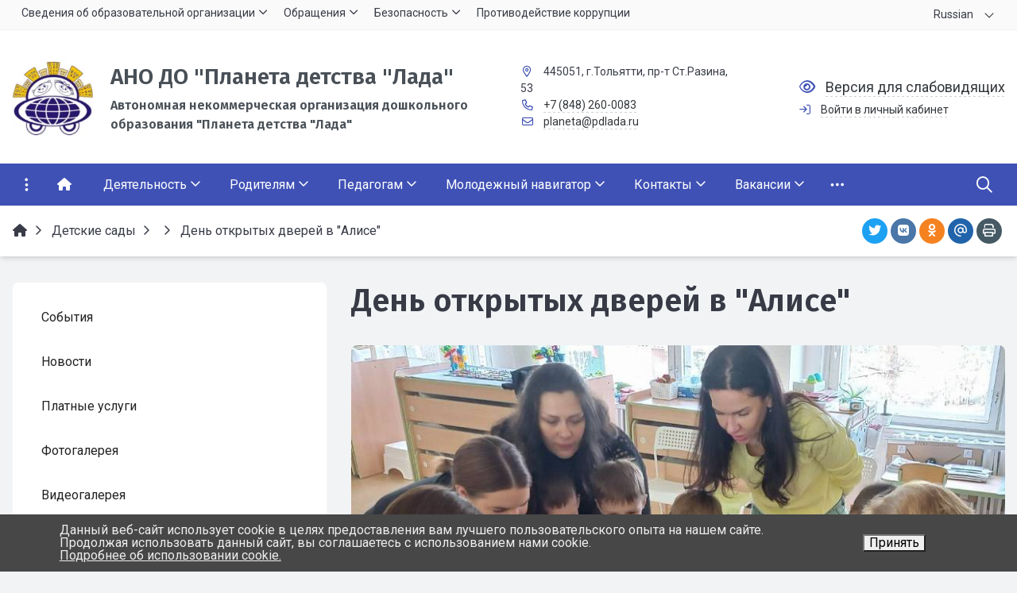

--- FILE ---
content_type: text/html; charset=UTF-8
request_url: https://pdlada.ru/detskie-sady/lugovskaya-elena-aleksandrovna/novosti/den-otkrytykh-dverey-v-alise203/
body_size: 35710
content:


<!DOCTYPE html>
<html style="font-size: 16px;" lang="ru">

	<head>
		<meta name="viewport" content="width=device-width,initial-scale=1">
		<style>

	body {font-family: "Roboto", sans-serif!important}
	h1.sf-title, h2.sf-title, h3.sf-title, h4.sf-title, h5.sf-title, h6.sf-title, .sf-title {font-family: "Fira Sans", sans-serif!important}
	h1.sf-title, h2.sf-title, h3.sf-title, h4.sf-title, h5.sf-title, h6.sf-title, .sf-title {font-weight: bold!important}
.c-primary {color: #3F51B5!important} 
.c-secondary {color: #EDA512!important} 
.bg-primary {background: #3F51B5!important} 
.bg-secondary {background: #EDA512!important} 
.hover\:bg-primary:hover {background: #3F51B5!important} 
.hover\:bg-secondary:hover {background: #EDA512!important} 
.b-primary {border-color: #3F51B5!important} 
.b-secondary {border-color: #EDA512!important} 
.f-primary {fill: #3F51B5!important} 
.f-secondary {fill: #EDA512!important} 
.s-primary {stroke: #3F51B5!important} 
.s-secondary {stroke: #EDA512!important} 

/* border radius */
.r-default{border-radius: 0.5rem}
.rt-default {border-top-left-radius: 0.5rem; border-top-right-radius: 0.5rem;}
.rr-default {border-top-right-radius: 0.5rem; border-bottom-right-radius: 0.5rem;}
.rb-default {border-bottom-left-radius: 0.5rem; border-bottom-right-radius: 0.5rem;}
.rl-default {border-top-left-radius: 0.5rem; border-bottom-left-radius: 0.5rem;}

/* link */
a.l-primary, .l-primary a {color: #3F51B5!important}
a.l-secondary, .l-secondary a {color: #EDA512!important}
a.l-hover-primary:hover, .l-hover-primary a:hover {color: #3F51B5!important}
a.l-hover-secondary:hover, .l-hover-secondary a:hover {color: #EDA512!important}
a.bg-primary:focus, a.bg-primary:hover, button.bg-primary:focus, button.bg-primary:hover {background-color: #3F51B5!important;}
a.bg-secondary:focus, a.bg-secondary:hover, button.bg-secondary:focus, button.bg-secondary:hover {background-color: #EDA512!important;}

/* button */
.btn-primary {background-color: #3F51B5!important; border-color: #3345a9!important;}
.btn-primary:hover, .btn-primary:active, .btn-primary:focus, .btn-primary:not([disabled]):not(.disabled).active, .btn-primary:not([disabled]):not(.disabled):active, .show > .btn-primary.dropdown-toggle {background-color: #26389c!important; border-color: #213397!important;}
.btn-primary.disabled, .btn-primary:disabled {background-color: #586ace!important; border-color: #4b5dc1!important;}
.btn-secondary {background-color: #EDA512!important; border-color: #e19906!important;}
.btn-secondary:hover, .btn-secondary:active, .btn-secondary:focus, .btn-secondary:not([disabled]):not(.disabled).active, .btn-secondary:not([disabled]):not(.disabled):active, .show > .btn-secondary.dropdown-toggle  {background-color: #d48c00!important; border-color: #cf8700!important;}
.btn-secondary.disabled, .btn-secondary:disabled {background-color: #ffbe2b!important; border-color: #f9b11e!important;}

.btn-outline.btn-primary:active, .btn-outline.btn-primary.active, .btn-outline.btn-primary.focus, .btn-outline.btn-primary:focus, .show > .btn-outline.btn-primary.dropdown-toggle {background-color: #3F51B5 !important; border-color: #3F51B5 !important;}
.btn-outline.btn-secondary:active, .btn-outline.btn-secondary.active, .btn-outline.btn-secondary.focus, .btn-outline.btn-secondary:focus, .show > .btn-outline.btn-secondary.dropdown-toggle {background-color: #EDA512 !important; border-color: #EDA512 !important;}

.btn-outline.btn-primary {color: #3F51B5!important; border-color: #3F51B5!important; background-color: transparent!important; background-image: none!important;}
.btn-outline.btn-primary:hover, .btn-outline.btn-primary:active, .btn-outline.btn-primary:focus {background-color: #3F51B5!important; border-color: #3F51B5!important; color: white!important;}
.btn-outline.btn-secondary {color: #EDA512!important; border-color: #EDA512!important; background-color: transparent!important; background-image: none!important;}
.btn-outline.btn-secondary:hover, .btn-outline.btn-secondary:active, .btn-outline.btn-secondary:focus {background-color: #EDA512!important; border-color: #EDA512!important; color: white!important;}

.btn-primary.btn-flat {background: transparent!important; color: #3F51B5!important;}
.btn-secondary.btn-flat {background: transparent!important; color: #EDA512!important;}

/* navbar */
.light.sf-left-catalog ul li a span.submenu-indicator:hover {background-color: #3F51B5!important}
@media (min-width: 768px) {

	.sf-nav section.center-section > ul > li.active > a.underline span.item-hover,
	.sf-nav section.center-section > ul > li:hover > a.underline span.item-hover,
	.sf-nav section.center-section > ul > li.focus > a.underline span.item-hover {
		border-bottom-color: #3F51B5!important;
	}

	.sf-nav section.center-section > ul > li.active > a.fill,
	.sf-nav section.center-section > ul > li:hover > a.fill,
	.sf-nav section.center-section > ul > li.focus > a.fill {
		background: #3F51B5!important;
	}
}

@media (min-width: 768px) {
	.center-section li.item-mega:hover > a > span.item-hover,
	.center-section li.item-mega.hover > a > span.item-hover,
	.center-section li.item-mega.focus > a > span.item-hover {
		border-bottom-color: #3F51B5!important;
	}
}

/* tabs */
.sf-tabs-topline nav li.sf-tab-current {border-top-color: #3F51B5!important;}
.sf-tabs-topline nav li.sf-tab-current a {box-shadow: inset 0 3px 0 #3F51B5!important;}
.sf-tabs-topline nav a:hover {color: #3F51B5!important;}

/*title*/
.sf-title-underline-center .sf-title:after, 
.sf-title-underline-center.sf-title:after,
.sf-title-underline-center-double .sf-title:before,
.sf-title-underline-center-double.sf-title:before,
.sf-title-underline-center-double .sf-title:after,
.sf-title-underline-center-double.sf-title:after,
.sf-title-underline-left .sf-title:after,
.sf-title-underline-left.sf-title:after
	{background: #3F51B5!important}

.sf-nav-full-screen .sf-nav-full-screen-content .sf-nav-full-screen-lists ul li a span.submenu-indicator:hover 
	{background: #3F51B5!important;}

.settings-panel .sf-tab-nav li.active {background-color: #3F51B5;}

/* form */
.form-control:focus {box-shadow: 0 0 0 2px #3F51B5!important;}

.burgerMenu_personal + .burgerMenu-personal_wrapper {
	display: none;
	position: absolute;
	z-index: 9;
	list-style-type: none;
	padding: 0;
	background: #fff;
	box-shadow: 0 3px 5px -1px rgb(0 0 0 / 20%), 0 6px 10px 0 rgb(0 0 0 / 14%), 0 6px 18px 0 rgb(0 0 0 / 12%);
}
.burgerMenu_personal.active + .burgerMenu-personal_wrapper {
	display: block;
}
.burgerMenu_personal .far {
	transition: transform 0.25s;
}
.burgerMenu_personal.active .far {
	transform: rotate(180deg);
}
.burgerMenu-personal_wrapper li {
	background-color: transparent;
    color: inherit;
    border-top: 1px solid rgba(0,0,0,.12);
}
.burgerMenu-personal_wrapper li:hover {
	background-color: rgba(0,0,0,.05);
    color: rgba(0,0,0,.87);
    border-color: rgba(255,255,255,.12);
}
.burgerMenu-personal_wrapper a {
    color: inherit;
	padding: 8px;
}
.burgerMenu-personal_wrapper a:hover {
    color: inherit;
	text-decoration: none;
}
</style>

<script>
    document.addEventListener('DOMContentLoaded', () => {
        let burgerMenu_personal = document.querySelector('.js-burgerMenu_personal');
        
        if (burgerMenu_personal != null) {
            burgerMenu_personal.addEventListener('click', (event) => {
                event.preventDefault();
                burgerMenu_personal.classList.toggle('active');
            });
        }
    });
</script><meta http-equiv="Content-Type" content="text/html; charset=UTF-8" />
<meta name="keywords" content="день открытых дверей в &amp;quot;алисе&amp;quot; новость Детский сад № 203 &amp;quot;Алиса&amp;quot; " />
<link href="/simai/asset/simai.framework/sf4.master/core/css/sf-full.css?1728385298811416" type="text/css"  data-template-style="true"  rel="stylesheet" />
<link href="/simai/asset/simai.framework/sf4.master/plugin/navigation/css/sf-nav.css?1728385286195516" type="text/css"  data-template-style="true"  rel="stylesheet" />
<link href="/simai/asset/simai.framework/sf4.master/plugin/md-color/css/md-color.css?164857583081183" type="text/css"  data-template-style="true"  rel="stylesheet" />
<link href="/simai/asset/simai.bx-panel/bx-panel-1.0.0/bx-panel.css?16485758281817" type="text/css"  data-template-style="true"  rel="stylesheet" />
<link href="/simai/asset/font-awesome/sf-icon-5.22/css/all.min.css?172838526134511" type="text/css"  data-template-style="true"  rel="stylesheet" />
<link href="/simai/asset/fancybox/fancybox.master/css/jquery.fancybox.min.css?164857582813841" type="text/css"  data-template-style="true"  rel="stylesheet" />
<link href="/simai/asset/swiper/swiper-4.4.2/css/swiper.min.css?164857583019777" type="text/css"  data-template-style="true"  rel="stylesheet" />
<link href="/local/templates/simai.framework/components/simai/sf.iblock.list/.default/style.css?164857582880" type="text/css"  data-template-style="true"  rel="stylesheet" />
<link href="/bitrix/components/simai/sf.share/templates/.default/style.css?164857582286" type="text/css"  data-template-style="true"  rel="stylesheet" />
<link href="/bitrix/components/simai/sf.swiper.nav/templates/sf-swiper-nav-circle-in/style.css?16485758225948" type="text/css"  data-template-style="true"  rel="stylesheet" />
<link href="/bitrix/components/niges/cookiesaccept/templates/.default/style.css?16485758222729" type="text/css"  data-template-style="true"  rel="stylesheet" />
<link href="/local/templates/simai.framework/template_styles.css?17665017415040" type="text/css"  data-template-style="true"  rel="stylesheet" />
<script>if(!window.BX)window.BX={};if(!window.BX.message)window.BX.message=function(mess){if(typeof mess==='object'){for(let i in mess) {BX.message[i]=mess[i];} return true;}};</script>
<script>(window.BX||top.BX).message({"JS_CORE_LOADING":"Загрузка...","JS_CORE_NO_DATA":"- Нет данных -","JS_CORE_WINDOW_CLOSE":"Закрыть","JS_CORE_WINDOW_EXPAND":"Развернуть","JS_CORE_WINDOW_NARROW":"Свернуть в окно","JS_CORE_WINDOW_SAVE":"Сохранить","JS_CORE_WINDOW_CANCEL":"Отменить","JS_CORE_WINDOW_CONTINUE":"Продолжить","JS_CORE_H":"ч","JS_CORE_M":"м","JS_CORE_S":"с","JSADM_AI_HIDE_EXTRA":"Скрыть лишние","JSADM_AI_ALL_NOTIF":"Показать все","JSADM_AUTH_REQ":"Требуется авторизация!","JS_CORE_WINDOW_AUTH":"Войти","JS_CORE_IMAGE_FULL":"Полный размер"});</script>

<script src="/bitrix/js/main/core/core.js?1756877495511455"></script>

<script>BX.Runtime.registerExtension({"name":"main.core","namespace":"BX","loaded":true});</script>
<script>BX.setJSList(["\/bitrix\/js\/main\/core\/core_ajax.js","\/bitrix\/js\/main\/core\/core_promise.js","\/bitrix\/js\/main\/polyfill\/promise\/js\/promise.js","\/bitrix\/js\/main\/loadext\/loadext.js","\/bitrix\/js\/main\/loadext\/extension.js","\/bitrix\/js\/main\/polyfill\/promise\/js\/promise.js","\/bitrix\/js\/main\/polyfill\/find\/js\/find.js","\/bitrix\/js\/main\/polyfill\/includes\/js\/includes.js","\/bitrix\/js\/main\/polyfill\/matches\/js\/matches.js","\/bitrix\/js\/ui\/polyfill\/closest\/js\/closest.js","\/bitrix\/js\/main\/polyfill\/fill\/main.polyfill.fill.js","\/bitrix\/js\/main\/polyfill\/find\/js\/find.js","\/bitrix\/js\/main\/polyfill\/matches\/js\/matches.js","\/bitrix\/js\/main\/polyfill\/core\/dist\/polyfill.bundle.js","\/bitrix\/js\/main\/core\/core.js","\/bitrix\/js\/main\/polyfill\/intersectionobserver\/js\/intersectionobserver.js","\/bitrix\/js\/main\/lazyload\/dist\/lazyload.bundle.js","\/bitrix\/js\/main\/polyfill\/core\/dist\/polyfill.bundle.js","\/bitrix\/js\/main\/parambag\/dist\/parambag.bundle.js"]);
</script>
<script>BX.Runtime.registerExtension({"name":"pull.protobuf","namespace":"BX","loaded":true});</script>
<script>BX.Runtime.registerExtension({"name":"rest.client","namespace":"window","loaded":true});</script>
<script>(window.BX||top.BX).message({"pull_server_enabled":"Y","pull_config_timestamp":1764677515,"shared_worker_allowed":"Y","pull_guest_mode":"N","pull_guest_user_id":0,"pull_worker_mtime":1748339684});(window.BX||top.BX).message({"PULL_OLD_REVISION":"Для продолжения корректной работы с сайтом необходимо перезагрузить страницу."});</script>
<script>BX.Runtime.registerExtension({"name":"pull.client","namespace":"BX","loaded":true});</script>
<script>BX.Runtime.registerExtension({"name":"pull","namespace":"window","loaded":true});</script>
<script>BX.Runtime.registerExtension({"name":"fx","namespace":"window","loaded":true});</script>
<script>(window.BX||top.BX).message({"LANGUAGE_ID":"ru","FORMAT_DATE":"DD.MM.YYYY","FORMAT_DATETIME":"DD.MM.YYYY HH:MI:SS","COOKIE_PREFIX":"BITRIX_SM","SERVER_TZ_OFFSET":"14400","UTF_MODE":"Y","SITE_ID":"s1","SITE_DIR":"\/","USER_ID":"","SERVER_TIME":1768734345,"USER_TZ_OFFSET":0,"USER_TZ_AUTO":"Y","bitrix_sessid":"aa1d926deb7ddb741bea173559d36384"});</script>


<script src="/bitrix/js/pull/protobuf/protobuf.js?1648575815274055"></script>
<script src="/bitrix/js/pull/protobuf/model.js?164857581570928"></script>
<script src="/bitrix/js/rest/client/rest.client.js?164857581317414"></script>
<script src="/bitrix/js/pull/client/pull.client.js?174833968683861"></script>
<script src="/bitrix/js/main/core/core_fx.js?164857580916888"></script>
<script src="/bitrix/js/yandex.metrika/script.js?17298592486603"></script>
<script>
					(function () {
						"use strict";

						var counter = function ()
						{
							var cookie = (function (name) {
								var parts = ("; " + document.cookie).split("; " + name + "=");
								if (parts.length == 2) {
									try {return JSON.parse(decodeURIComponent(parts.pop().split(";").shift()));}
									catch (e) {}
								}
							})("BITRIX_CONVERSION_CONTEXT_s1");

							if (cookie && cookie.EXPIRE >= BX.message("SERVER_TIME"))
								return;

							var request = new XMLHttpRequest();
							request.open("POST", "/bitrix/tools/conversion/ajax_counter.php", true);
							request.setRequestHeader("Content-type", "application/x-www-form-urlencoded");
							request.send(
								"SITE_ID="+encodeURIComponent("s1")+
								"&sessid="+encodeURIComponent(BX.bitrix_sessid())+
								"&HTTP_REFERER="+encodeURIComponent(document.referrer)
							);
						};

						if (window.frameRequestStart === true)
							BX.addCustomEvent("onFrameDataReceived", counter);
						else
							BX.ready(counter);
					})();
				</script>
            <script type="text/javascript">
                window.dataLayerName = 'dataLayer';
                var dataLayerName = window.dataLayerName;
            </script>
            <!-- Yandex.Metrika counter -->
            <script type="text/javascript">
                (function (m, e, t, r, i, k, a) {
                    m[i] = m[i] || function () {
                        (m[i].a = m[i].a || []).push(arguments)
                    };
                    m[i].l = 1 * new Date();
                    k = e.createElement(t), a = e.getElementsByTagName(t)[0], k.async = 1, k.src = r, a.parentNode.insertBefore(k, a)
                })
                (window, document, "script", "https://mc.yandex.ru/metrika/tag.js", "ym");

                ym("98729899", "init", {
                    clickmap: true,
                    trackLinks: true,
                    accurateTrackBounce: true,
                    webvisor: true,
                    ecommerce: dataLayerName,
                    params: {
                        __ym: {
                            "ymCmsPlugin": {
                                "cms": "1c-bitrix",
                                "cmsVersion": "25.750",
                                "pluginVersion": "1.0.8",
                                'ymCmsRip': 1597463007                            }
                        }
                    }
                });

                document.addEventListener("DOMContentLoaded", function() {
                                    });

            </script>
            <!-- /Yandex.Metrika counter -->
                    <script type="text/javascript">
            window.counters = ["98729899"];
        </script>
        
<meta name="author" content="SIMAI Studio вЂ” http://simai.studio" />
<meta name="copyright" content="В© SIMAI Ltd." />
<link href="https://fonts.googleapis.com/css?family=Roboto:300,400,700&amp;subset=cyrillic,cyrillic-ext" rel="stylesheet">
<link href="https://fonts.googleapis.com/css?family=Fira+Sans:300,400,600&amp;subset=cyrillic,cyrillic-ext" rel="stylesheet">
<script type="text/javascript">BX.message({'SF_SPECIAL__SPECIAL_WHITE':'Белая','SF_SPECIAL__SPECIAL_BLACK':'Черная','SF_SPECIAL__SPECIAL_YELLOW':'Желтая','SF_SPECIAL__SPECIAL_BLUE':'Голубая','SF_SPECIAL__SPECIAL_GREEN':'Зеленая','SF_SPECIAL__SPECIAL_KEGL':' пунктов','SF_SPECIAL__KEGL_16':'16 пунктов','SF_SPECIAL__KERNING_NORMAL':'Нормальный','SF_SPECIAL__KERNING_MIDDLE':'Средний','SF_SPECIAL__KERNING_BIG':'Большой','SF_SPECIAL__IMG_OFF':'Выключены','SF_SPECIAL__IMG_ON_BLACK':'Чёрно-белые','SF_SPECIAL__IMG_ON_COLOR':'Цветные','SF_SPECIAL__INTERVAL_1_0':'Одинарный','SF_SPECIAL__INTERVAL_1_5':'Полуторный','SF_SPECIAL__INTERVAL_2_0':'Двойной','SF_SPECIAL__FONT_DEFAULT':'Стандартный','SF_SPECIAL__FONT_SANS':'Без засечек','SF_SPECIAL__FONT_SERIF':'С засечками','SF_SPECIAL__FONT_MONO':'Моноширинной','SF_SPECIAL__SOUND_ON':'Включен','SF_SPECIAL__SOUND_OFF':'Выключен','SF_SPECIAL__BTN_SANS_ARIAL':'Шрифт Arial(без засечек)','SF_SPECIAL__BTN_SANS':'Без засечек','SF_SPECIAL__BTN_SERIF_TIMES':'Шрифт Times(c засечками)','SF_SPECIAL__BTN_SERIF':'С засечками','SF_SPECIAL__BTN_MONO_COURIER':'Шрифт Courier New','SF_SPECIAL__BTN_MONO':'Моноширинной','SF_SPECIAL__BTN_MORE':'Уменьшить шрифт','SF_SPECIAL__BTN_LESS':'Увеличить шрифт','SF_SPECIAL__BTN_NORMAL':'Нормальный','SF_SPECIAL__BTN_MIDDLE':'Средний','SF_SPECIAL__BTN_BIG':'Большой','SF_SPECIAL__INTERVAL':'Интервал','SF_SPECIAL__BTN_ONE':'Одинарный','SF_SPECIAL__BTN_HALF':'Полуторный','SF_SPECIAL__BTN_TWO':'Двойной','SF_SPECIAL__COLOR':'Цвет','SF_SPECIAL__SCHEMA':' схема','SF_SPECIAL__BTN_WHITE':'Белая схема','SF_SPECIAL__BTN_BLACK':'Черная схема','SF_SPECIAL__BTN_YELLOW':'Желтая схема','SF_SPECIAL__BTN_BLUE':'Голубая схема','SF_SPECIAL__BTN_GREEN':'Зеленая схема','SF_SPECIAL__IMG':'Изображения','SF_SPECIAL__IMG_BTN_OFF':'Выключить изображения','SF_SPECIAL__IMG_BTN_BW':'Черно-белые изображения','SF_SPECIAL__IMG_BTN_COLOR':'Цветные изображения','SF_SPECIAL__PANEL':'Панель','SF_SPECIAL__BTN_OFF':'Выключить версию для слабовидящих','SF_SPECIAL__BTN_DEFAULT':'Сбросить настройки','SF_SPECIAL__BTN_UP':'Свернуть панель','SF_SPECIAL__KERNING':'Кернинг','SF_SPECIAL__KEGL':'Размер шрифта','SF_SPECIAL__FONT':'Шрифт','SF_SPECIAL__BTN_OFF_TEXT':'Выкл','SF_SPECIAL__BTN_BW_TEXT':'Ч/Б','SF_SPECIAL__IMG_BTN_COLOR_TEXT':'Цвет'})</script>
<meta property="og:url" content="https://pdlada.ru/detskie-sady/lugovskaya-elena-aleksandrovna/novosti/den-otkrytykh-dverey-v-alise203/" />
<meta property="og:type" content="article" />
<meta property="og:title" content="День открытых дверей в &quot;Алисе&quot;" />
<meta property="og:description" content="" />
<meta property="og:image" content="https://pdlada.ru/upload/iblock/c34/eso7z5x1u47v0n00z9b6wxsrv9sn9f2i/86%20%D0%B3%D1%80..jpg" />
<meta name="twitter:card" content="summary" />
<meta name="twitter:site" content="https://pdlada.ru/detskie-sady/lugovskaya-elena-aleksandrovna/novosti/den-otkrytykh-dverey-v-alise203/" />
<meta name="twitter:title" content="День открытых дверей в &quot;Алисе&quot;" />
<meta name="twitter:description" content="" />
<meta name="twitter:image" content="https://pdlada.ru/upload/iblock/c34/eso7z5x1u47v0n00z9b6wxsrv9sn9f2i/86%20%D0%B3%D1%80..jpg" />
<meta name="author" content="Rim Zabarov" />
<meta name="copyright" content="В© 2019 Rim Zabarov" />
<meta name="distributor" content="SIMAI Studio - https://simai.studio" />
<script type="text/javascript">
		if (window == window.top) {
			document.addEventListener("DOMContentLoaded", function() {
			    var div = document.createElement("div");
			    div.innerHTML = ' <div id="nca-cookiesaccept-line" class="nca-cookiesaccept-line style-4 " > <div id="nca-nca-position-left"id="nca-bar" class="nca-bar nca-style- nca-animation-none nca-position-left "> <div class="nca-cookiesaccept-line-text">Данный веб-сайт использует cookie в целях предоставления вам лучшего пользовательского опыта на нашем сайте.<br>Продолжая использовать данный сайт, вы соглашаетесь с использованием нами cookie.<br><a href="/security/personal-data/">Подробнее об использовании cookie.</a></div> <div><button type="button" id="nca-cookiesaccept-line-accept-btn" onclick="ncaCookieAcceptBtn()" >Принять</button></div> </div> </div> ';
				document.body.appendChild(div);
			});
		}

		function ncaCookieAcceptBtn(){ 
			var alertWindow = document.getElementById("nca-cookiesaccept-line");
			alertWindow.remove();

			var cookie_string = "NCA_COOKIE_ACCEPT_1" + "=" + escape("Y"); 
			var expires = new Date((new Date).getTime() + (1000 * 60 * 60 * 24 * 730)); 
			cookie_string += "; expires=" + expires.toUTCString(); 
			cookie_string += "; path=" + escape ("/"); 
			document.cookie = cookie_string; 
			
		}

		function ncaCookieAcceptCheck(){		
			var closeCookieValue = "N"; 
			var value = "; " + document.cookie;
			var parts = value.split("; " + "NCA_COOKIE_ACCEPT_1" + "=");
			if (parts.length == 2) { 
				closeCookieValue = parts.pop().split(";").shift(); 
			}
			if(closeCookieValue != "Y") { 
				/*document.head.insertAdjacentHTML("beforeend", "<style>#nca-cookiesaccept-line {display:flex}</style>")*/
			} else { 
				document.head.insertAdjacentHTML("beforeend", "<style>#nca-cookiesaccept-line {display:none}</style>")
			}
		}

		ncaCookieAcceptCheck();

	</script>
 <style> .nca-cookiesaccept-line { box-sizing: border-box !important; margin: 0 !important; border: none !important; width: 100% !important; min-height: 10px !important; max-height: 250px !important; display: block; clear: both !important; padding: 12px !important; /* position: absolute; */ position: fixed; bottom: 0px !important; opacity: 1; transform: translateY(0%); z-index: 999; } .nca-cookiesaccept-line > div { display: flex; align-items: center; } .nca-cookiesaccept-line > div > div { padding-left: 5%; padding-right: 5%; } .nca-cookiesaccept-line a { color: inherit; text-decoration:underline; } @media screen and (max-width:767px) { .nca-cookiesaccept-line > div > div { padding-left: 1%; padding-right: 1%; } } </style> <span id="nca-new-styles"></span> <span id="fit_new_css"></span> 
<!-- Top.Mail.Ru counter --><script type="text/javascript"> var _tmr = window._tmr || (window._tmr = []); _tmr.push({id: "3420021", type: "pageView", start: (new Date()).getTime()}); (function (d, w, id) { if (d.getElementById(id)) return; var ts = d.createElement("script"); ts.type = "text/javascript"; ts.async = true; ts.id = id; ts.src = "https://top-fwz1.mail.ru/js/code.js"; var f = function () {var s = d.getElementsByTagName("script")[0]; s.parentNode.insertBefore(ts, s);}; if (w.opera == "[object Opera]") { d.addEventListener("DOMContentLoaded", f, false); } else { f(); } })(document, window, "tmr-code");</script><noscript><div><img src="https://top-fwz1.mail.ru/counter?id=3420021;js=na" style="position:absolute;left:-9999px;" alt="Top.Mail.Ru" /></div></noscript><!-- /Top.Mail.Ru counter -->
<script>window[window.dataLayerName] = window[window.dataLayerName] || [];</script>



<script src="/simai/asset/lazysizes/lazysizes-5.1.0/lazysizes.min.js?16485758307057"></script>
<script src="/simai/asset/lazysizes/lazysizes-5.1.0/plugins/respimg/ls.respimg.min.js?16485758303683"></script>
<script src="/simai/asset/lazysizes/lazysizes-5.1.0/plugins/unveilhooks/ls.unveilhooks.min.js?16485758301466"></script>
<script src="/simai/asset/jquery/jquery-3.3.1/jquery.min.js?164857582886927"></script>
<script src="/simai/asset/popper/popper-1.14.5/js/popper.min.js?164857583020611"></script>
<script src="/simai/asset/simai.framework/sf4.master/core/js/sf-full.js?1728385264265068"></script>
<script src="/simai/asset/simai.framework/sf4.master/plugin/navigation/js/sf-nav.js?164857583031858"></script>
<script src="/simai/asset/fancybox/fancybox.master/js/jquery.fancybox.min.js?164857582867881"></script>
<script src="/simai/asset/swiper/swiper-4.4.2/js/swiper.min.js?1648575830124740"></script>
<script src="/simai/asset/simai.special/js/voice.js?16485758302800"></script>
<script src="/simai.data/grid/block/header/translate.google/script.js?172838526414948"></script>
<script src="/simai.data/grid/block/header/translate.google/google.translate.js?17283852641944"></script>
<script src="/bitrix/components/bitrix/search.title/script.js?174833979910542"></script>
<script src="/local/templates/simai.framework/components/bitrix/search.title/nav.search/script.js?164857582811063"></script>
<script src="/simai/asset/social-likes/social-likes-3.1.2/social-likes.min.js?172838525419330"></script>

		<title>День открытых дверей в &quot;Алисе&quot;</title>
					<link rel="shortcut icon" href="/simai.data/image/favicon/favicon.ico" type="image/x-icon">
			</head>

	<body 
		class = 
		"
			lazyload 
			sf-pagewrap-area-layout-wide 
			sf-pagewrap-area-container-fixed 
			container-size-1320 
			roboto 
			theme-light 
			 
		"
		style = 
		"
			background-color: ;
			background-repeat: ;
			background-position-x: ;
			background-position-y: ;
			background-size: ;
			font-size: 16px;
					"
			>
		
				
		<section class="sf-service-top-area d-print-none">
					</section>

		<section 
			class = 
				"
					sf-pagewrap-area 
					overflow-hidden d-flex flex-col justify-content-start				"
			style = "background-color: "
		>
		
							
								<header 
					class = 
					"
						header-area d-print-none 
						theme-inherit 
						bg-theme-0 mb-4					"
					style = 
					"
						background-color: ;
				       						background-repeat: ;
						background-position-x: ;
						background-position-y: ;
						background-size: ;
					"
				>
					

 
<div style="position:relative">
  <section class="sf-grid-area  ">

										<div class="container-wrap  " style="">
										
					<div class="">
						<div class="row ">
																								<div class=" col-12 ">
									  																																														<div class=" ">
																														
<style>
	.sf-iblock-detail-area > nav {display:none!important}
</style>													</div>
																																										  									</div>
																					</div>
					</div>
					
										
				</div>
												<div class="container-wrap bg-theme-1 bb-1 b-theme-2 " style="">
										
					<div class="container ">
						<div class="row ">
																								<div class=" col-12 col-lg-10 ">
									  																																														<div class=" ">
																												


<style>

.nav-dropdown {
    z-index:10;
}

.overflow-hidden {
    overflow: hidden!important;
}

.text-t-u {
    text-transform: uppercase;
}
	
.sf-left-catalog > ul > li > .catalog-submenu > .submenu a span.submenu-indicator{
    height: 1.5rem;
    width: 1.5rem;
    top: 7px;
}

.sf-nav-fixed .container-wrap .nav-container .sf-nav section.right-section .nav-search form .inner-search {
    z-index: 99;
}

.sf-left-catalog ul li a{
	z-index: 10 !important;
}

.sf-left-catalog ul li div.catalog-submenu ul.submenu li a, .sf-left-catalog ul li a{
    color: inherit;
}

@media only screen and (min-width: 770px)  { 
    .sf-nav section.center-section > ul > li:focus-within > .nav-submenu {display: flex !important;}
    .sf-nav section.center-section>ul>li:focus-within>.nav-submenu, html.special .sf-nav section.center-section>ul>li:focus-within>ul.transform-submenu {
        display: flex !important;
    }

    .sf-nav section.center-section>ul>li>ul.transform-submenu li:focus-within>.nav-submenu {display: flex !important;}
    .sf-nav section.center-section>ul>li>.nav-submenu>ul li:focus-within>.nav-submenu {display: flex !important;}


    .theme-light div.nav-container nav.sf-nav section.center-section ul.nav-items li.nav-item div.nav-submenu.theme-light ul.submenu-items li.nav-item:focus-within {
        background-color: rgba(0, 0, 0, 0.05);
        color: rgba(0, 0, 0, 0.87);
        border-color: rgba(255, 255, 255, 0.12);
    }

    .theme-light div.nav-container nav.sf-nav section.center-section ul.nav-items li.nav-item:focus-within {
        background-color: rgba(0, 0, 0, 0.05);
        color: rgba(0, 0, 0, 0.87);
        border-color: rgba(255, 255, 255, 0.12);
    }

    .navigation-container.theme-dark div.nav-container nav.sf-nav section.center-section ul.nav-items li.nav-item:focus-within {
        background-color: rgba(255, 255, 255, 0.05);
        color: white;
        border-color: rgba(0, 0, 0, 0.12);
    }


    .navigation-container.theme-dark div.nav-container nav.sf-nav section.center-section ul.nav-items li.nav-item div.nav-submenu.theme-dark ul.submenu-items li.nav-item:focus-within{
        background-color: rgba(255, 255, 255, 0.05);
        color: white;
        border-color: rgba(0, 0, 0, 0.12);
    }


    /* для табов стили */
    .sf-nav section.center-section>ul>li:focus-within>.nav-submenu, html.special .sf-nav section.center-section>ul>li:focus-within>ul.transform-submenu{display: flex !important;}

    .sf-nav section.center-section>ul>li>.nav-submenu>ul li:focus-within>.nav-submenu, html.special .sf-nav section.center-section>ul>li>.nav-submenu>ul li:focus-within>.nav-submenu{display: flex !important;}
    .sf-nav section.center-section>ul>li>ul.transform-submenu li:focus-within>.nav-submenu {display: flex !important;}



    .theme-light div.nav-container nav.sf-nav section.center-section ul.nav-items li.nav-item:focus-within {
        background-color: rgba(0, 0, 0, 0.05);
        color: rgba(0, 0, 0, 0.87);
        border-color: rgba(255, 255, 255, 0.12);
    }

    .theme-light div.nav-container nav.sf-nav section.center-section ul.nav-items li.nav-item div.nav-submenu.theme-light ul.submenu-items li.nav-item:focus-within {
        background-color: rgba(0, 0, 0, 0.05);
        color: rgba(0, 0, 0, 0.87);
        border-color: rgba(255, 255, 255, 0.12);
    }

    .navigation-container.theme-dark div.nav-container nav.sf-nav section.center-section ul.nav-items li.nav-item:focus-within  {
        background-color: rgba(255, 255, 255, 0.05);
        color: white;
        border-color: rgba(0, 0, 0, 0.12);
    }



    .navigation-container.theme-dark div.nav-container nav.sf-nav section.center-section ul.nav-items li.nav-item div.nav-submenu.theme-dark ul.submenu-items li.nav-item:focus-within {
        background-color: rgba(255, 255, 255, 0.05);
        color: white;
        border-color: rgba(0, 0, 0, 0.12);
    }

    .navigation-container.theme-dark div.nav-container nav.sf-nav section.center-section ul.nav-items li.nav-item div.nav-submenu.theme-light ul.submenu-items li.nav-item:focus-within {
        background-color: rgba(0, 0, 0, 0.05);
        color: rgba(0, 0, 0, 0.87);
        border-color: rgba(255, 255, 255, 0.12);
    }
}

.sf-pagewrap-area-layout-narrow.sf-pagewrap-area-container-fixed .sf-pagewrap-area .submenu-items.container {
    width: 100%;
}


@media (max-width: 768px) {
	
	.mobile-level{
		flex-direction: column !important;
	}
	.item-text{
		white-space: normal !important;
	}
}


/* captions for fixed menu */
.fixed-theme-dark.nav-fixed a.item-link{
    background-color: transparent;
    color: white !important;
}
.fixed-theme-light.nav-fixed a.item-link{
    background-color: transparent;
}
/* icons - fixed, non-fixed - colors */
.theme-light .c-icon-active, .fixed-theme-light.nav-fixed .c-icon-active{
    color: rgba(27,31,44,.54) !important;
}
.theme-dark .c-icon-active, .fixed-theme-dark.nav-fixed .c-icon-active{
    color: white !important;
}



</style>


            <style>
                            .sf-nav-fixed385f57e599 {background: transparent!important;}
                                        .child-color-submenu-385f57e599 {background:white;}
                                        @media (max-width: 768px) {
                    .mobile-view385f57e599 {background: #f1f3f5!important;}
                }
                                    
            

                             
                .nav-fixed-385f57e599 {background: rgba(255, 255, 255, 1)!important;}
                
                                    .nav-fixed-385f57e599 .fixed-submenu-color385f57e599 {background: white!important;}
                            

        </style>
	            <div class="navigation-container sf-nav-fixed385f57e599 no-fixed sf-nav-fixed 
                                        fixed-theme-light             
            vertical-submenu"
            id="sf-fixed-id-385f57e599">      
             <div class="container-wrap">
            <div class="w-100 nav-container">
    
             <nav data-nav id="sf-nav-385f57e599"
            class="sf-nav w-100 m-0 p-0 d-flex align-items-streach justify-content-between flex-row flex-wrap">
                <section class="left-section d-flex align-items-streach justify-content-between flex-row flex-wrap">
                                                        <!--<a class="nav-logo" href="/">
                <img src="image/list.jpg"
                    class="hidden-md-down d-inline mr-2 w-75">
            </a>-->
        </section>
                                <section style="justify-content:flex-start!important;" class="center-section align-items-streach mobile-level sf-scroll overflow-hidden
            justify-content-start                            mobile-theme-light mobile-view385f57e599                        ">
				            <button class="mobile-close sf-close" style="display:none"></button>
            <h3 class="mobile-header m-0" style="display: none">
                Меню            </h3>
                   <ul class="nav-items d-inline-flex align-items-streach justify-content-start p-0 m-0">
                                
                                                                                                                                                        <li tabindex="-1" class="nav-item ">

                                    <a  class=" p-2 t--1 underline                                         item-link                                                                                " 
                                        href="/sveden/"
																				>
                                                                                                                            <span class="item-text">
                                                Сведения об образовательной организации                                            </span>
                                                                                                                            <span class='item-icon submenu-indicator nav-next-level '> 
                                                <i class="far fa-angle-down " aria-hidden="true"></i>
                                            </span>
                                                                                <span class="item-hover" style="display:none"></span>
                                    </a>
                                    
                                    <!-- -->
                                                                            <div class="nav-submenu mobile-level sf-scroll align-items-start justify-content-xl-center
                                                                                            theme-light child-color-submenu-385f57e599 
                                                                                                                                                                                            fixed-theme-light-submenu fixed-submenu-color385f57e599                                                                                                                                                                                        mobile-theme-light mobile-view385f57e599                                            " style="z-index:100">
                                            <div class="content-mobile-horizontal w-100" style="display:none">
                                                <h3 class="mobile-header m-0" style="display:none">
                                                    Сведения об образовательной организации                                                </h3>
                                                <a  class="nav-back w-100 align-items-center justify-content-start pt-3 pb-3" href="#">
                                                    <span class="back-icon mr-2">
                                                        <i class="far fa-arrow-left"></i>
                                                    </span>
                                                    <span class="item-text">
                                                        Назад                                                    </span>
                                                </a>
                                            </div>
                                            <ul class="nav-items submenu-items p-0 container w-100">
                                                <li tabindex="-1" class="nav-item one-mobile   one-link">
                                                <a  class=" p-2 t--1                                                     item-link" 
                                                        href="/sveden/"
																												>
                                                        <span class="item-text">
                                                            Сведения об образовательной организации                                                        </span>
                                                    </a>
                                                                                                                                                                                            
                                                                                                                                                                <li tabindex="-1" class="nav-item ">
                                        <a  class=" p-2 t--1 item-link" href="/sveden/common/"
																				>
                                                                                        <span class="item-text">
                                                Основные сведения                                            </span>
                                        </a>
                                    </li>													
                                                                                                                                                                                        
                                                                                                                                                                <li tabindex="-1" class="nav-item ">
                                        <a  class=" p-2 t--1 item-link" href="/sveden/struct/"
																				>
                                                                                        <span class="item-text">
                                                Структура и органы управления образовательной организацией                                            </span>
                                        </a>
                                    </li>													
                                                                                                                                                                                        
                                                                                                                                                                <li tabindex="-1" class="nav-item ">
                                        <a  class=" p-2 t--1 item-link" href="/sveden/document/"
																				>
                                                                                        <span class="item-text">
                                                Документы                                            </span>
                                        </a>
                                    </li>													
                                                                                                                                                                                        
                                                                                                                                                                <li tabindex="-1" class="nav-item ">
                                        <a  class=" p-2 t--1 item-link" href="/sveden/education/"
																				>
                                                                                        <span class="item-text">
                                                Образование                                            </span>
                                        </a>
                                    </li>													
                                                                                                                                                                                        
                                                                                                                                                                <li tabindex="-1" class="nav-item ">
                                        <a  class=" p-2 t--1 item-link" href="/sveden/eduStandarts/"
																				>
                                                                                        <span class="item-text">
                                                Образовательные стандарты и требования                                            </span>
                                        </a>
                                    </li>													
                                                                                                                                                                                        
                                                                                                                                                                <li tabindex="-1" class="nav-item ">
                                        <a  class=" p-2 t--1 item-link" href="/sveden/managers/"
																				>
                                                                                        <span class="item-text">
                                                Руководство                                            </span>
                                        </a>
                                    </li>													
                                                                                                                                                                                        
                                                                                                                                                                <li tabindex="-1" class="nav-item ">
                                        <a  class=" p-2 t--1 item-link" href="/sveden/employees/"
																				>
                                                                                        <span class="item-text">
                                                Педагогический (научно-педагогический) состав                                            </span>
                                        </a>
                                    </li>													
                                                                                                                                                                                        
                                                                                                                                                            <li tabindex="-1" class="nav-item ">
                                    <a  class=" p-2 t--1                                         item-link" 
                                        href="/sveden/objects/"
																				
										>

                                                                                        
                                            <span class="item-text">
                                                Материально-техническое обеспечение и оснащенность образовательного процесса. Доступная среда                                            </span>
                                                                                            <span class='item-icon submenu-indicator nav-next-level '> 
                                                    <i class="far fa-angle-down " aria-hidden="true"></i>
                                                </span>
                                                                                    </a>
                                        
                                                                                    <div class="nav-submenu mobile-level sf-scroll align-items-start justify-content-xl-center
                                                                                                    theme-light child-color-submenu-385f57e599 
                                                                                                                                                                                                            fixed-theme-light-submenu fixed-submenu-color385f57e599                                                                                                                                                                                                        mobile-theme-light mobile-view385f57e599                                                ">
                                                <div class="content-mobile-horizontal" style="display:none">
                                                    <h3 class="mobile-header" style="display:none">Материально-техническое обеспечение и оснащенность образовательного процесса. Доступная среда</h3>
                                                    <a  class="nav-back w-100 align-items-center justify-content-start pt-3 pb-3" href="#">
                                                        <span class="back-icon mr-2">
                                                            <i class="far fa-arrow-left"></i>
                                                        </span>
                                                        <span class="item-text">
                                                            Назад                                                        </span>
                                                    </a>
                                                </div>
                                                <ul class="nav-items submenu-items p-0 container w-100">
                                                <li tabindex="-1" class="nav-item one-mobile ">
                                                <a  class=" p-2 t--1                                                     item-link"
                                                            href="/sveden/objects/"
																														>
                                                                                                                        <span class="item-text">
                                                                Материально-техническое обеспечение и оснащенность образовательного процесса. Доступная среда                                                            </span>
                                                        </a>
                                                                                                                                                                                                
                                                                                                                                                                <li tabindex="-1" class="nav-item ">
                                        <a  class=" p-2 t--1 item-link" href="/sveden/objects/svedeniya-ob-oborudovannykh-uchebnykh-kabinetakh/"
																				>
                                                                                        <span class="item-text">
                                                Оборудованные учебные кабинеты                                            </span>
                                        </a>
                                    </li>													
                                                                                                                                                                                        
                                                                                                                                                                <li tabindex="-1" class="nav-item ">
                                        <a  class=" p-2 t--1 item-link" href="/sveden/objects/svedeniya-o-nalichii-obektov-dlya-provedeniya-prakticheskikh-zanyatiy/"
																				>
                                                                                        <span class="item-text">
                                                Объекты для проведения практических занятий                                            </span>
                                        </a>
                                    </li>													
                                                                                                                                                                                        
                                                                                                                                                                <li tabindex="-1" class="nav-item ">
                                        <a  class=" p-2 t--1 item-link" href="/sveden/objects/svedeniya-o-nalichii-bibliotek/"
																				>
                                                                                        <span class="item-text">
                                                Наличие библиотек                                            </span>
                                        </a>
                                    </li>													
                                                                                                                                                                                        
                                                                                                                                                                <li tabindex="-1" class="nav-item ">
                                        <a  class=" p-2 t--1 item-link" href="/sveden/objects/svedeniya-o-nalichii-obektov-sporta/"
																				>
                                                                                        <span class="item-text">
                                                Объекты спорта                                            </span>
                                        </a>
                                    </li>													
                                                                                                                                                                                        
                                                                                                                                                                <li tabindex="-1" class="nav-item ">
                                        <a  class=" p-2 t--1 item-link" href="/sveden/objects/svedeniya-o-nalichii-sredstv-obucheniya-i-vospitaniya/"
																				>
                                                                                        <span class="item-text">
                                                Наличие средств обучения и воспитания                                            </span>
                                        </a>
                                    </li>													
                                                                                                                                                                                        
                                                                                                                                                                <li tabindex="-1" class="nav-item ">
                                        <a  class=" p-2 t--1 item-link" href="/sveden/objects/svedeniya-ob-usloviyakh-pitaniya-i-okhrany-zdorovya-obuchayushchikhsya/"
																				>
                                                                                        <span class="item-text">
                                                Условия питания и охраны здоровья обучающихся                                            </span>
                                        </a>
                                    </li>													
                                                                                                                                                                                        
                                                                                                                                                                <li tabindex="-1" class="nav-item ">
                                        <a  class=" p-2 t--1 item-link" href="/sveden/objects/svedeniya-o-dostupe-k-informatsionnym-sistemam-i-informatsionno-telekommunikatsionnym-setyam/"
																				>
                                                                                        <span class="item-text">
                                                Доступ к информационным системам и информационно-телекоммуникационным сетям                                            </span>
                                        </a>
                                    </li>													
                                                                                                                                                                                        
                                                                                                                                                                <li tabindex="-1" class="nav-item ">
                                        <a  class=" p-2 t--1 item-link" href="/sveden/objects/svedeniya-ob-elektronnykh-obrazovatelnykh-resursakh/"
																				>
                                                                                        <span class="item-text">
                                                Электронные образовательные ресурсы                                            </span>
                                        </a>
                                    </li>													
                                                                                                                                                                                                                                            </ul>
                                </div>
                                    </li>
                    
                                                                                                                                                                <li tabindex="-1" class="nav-item ">
                                        <a  class=" p-2 t--1 item-link" href="/sveden/grants/"
																				>
                                                                                        <span class="item-text">
                                                Стипендии и иные виды материальной поддержки                                            </span>
                                        </a>
                                    </li>													
                                                                                                                                                                                        
                                                                                                                                                                <li tabindex="-1" class="nav-item ">
                                        <a  class=" p-2 t--1 item-link" href="/sveden/paid_edu/"
																				>
                                                                                        <span class="item-text">
                                                Платные образовательные услуги                                            </span>
                                        </a>
                                    </li>													
                                                                                                                                                                                        
                                                                                                                                                                <li tabindex="-1" class="nav-item ">
                                        <a  class=" p-2 t--1 item-link" href="/sveden/budget/"
																				>
                                                                                        <span class="item-text">
                                                Финансово-хозяйственная деятельность                                            </span>
                                        </a>
                                    </li>													
                                                                                                                                                                                        
                                                                                                                                                                <li tabindex="-1" class="nav-item ">
                                        <a  class=" p-2 t--1 item-link" href="/sveden/vacant/"
																				>
                                                                                        <span class="item-text">
                                                Вакантные места для приема (перевода)                                            </span>
                                        </a>
                                    </li>													
                                                                                                                                                                                        
                                                                                                                                                                <li tabindex="-1" class="nav-item ">
                                        <a  class=" p-2 t--1 item-link" href="/sveden/inter/"
																				>
                                                                                        <span class="item-text">
                                                Международное сотрудничество                                            </span>
                                        </a>
                                    </li>													
                                                                                                                                                                                        
                                                                                                                                                                <li tabindex="-1" class="nav-item ">
                                        <a  class=" p-2 t--1 item-link" href="/sveden/prikazy-o-zachislenii/"
																				>
                                                                                        <span class="item-text">
                                                Приказы о зачислении                                            </span>
                                        </a>
                                    </li>													
                                                                                                                                                                                        
                                                                                                                                                                <li tabindex="-1" class="nav-item ">
                                        <a  class=" p-2 t--1 item-link" href="/sveden/food/"
																				>
                                                                                        <span class="item-text">
                                                Организация питания в образовательной организации                                            </span>
                                        </a>
                                    </li>													
                                                                                                                                                                                                                                            </ul>
                                </div>
                                    </li>
                    
                                                                                                                                                        <li tabindex="-1" class="nav-item ">

                                    <a  class=" p-2 t--1 underline                                         item-link                                                                                " 
                                        href="/forms/"
																				>
                                                                                                                            <span class="item-text">
                                                Обращения                                            </span>
                                                                                                                            <span class='item-icon submenu-indicator nav-next-level '> 
                                                <i class="far fa-angle-down " aria-hidden="true"></i>
                                            </span>
                                                                                <span class="item-hover" style="display:none"></span>
                                    </a>
                                    
                                    <!-- -->
                                                                            <div class="nav-submenu mobile-level sf-scroll align-items-start justify-content-xl-center
                                                                                            theme-light child-color-submenu-385f57e599 
                                                                                                                                                                                            fixed-theme-light-submenu fixed-submenu-color385f57e599                                                                                                                                                                                        mobile-theme-light mobile-view385f57e599                                            " style="z-index:100">
                                            <div class="content-mobile-horizontal w-100" style="display:none">
                                                <h3 class="mobile-header m-0" style="display:none">
                                                    Обращения                                                </h3>
                                                <a  class="nav-back w-100 align-items-center justify-content-start pt-3 pb-3" href="#">
                                                    <span class="back-icon mr-2">
                                                        <i class="far fa-arrow-left"></i>
                                                    </span>
                                                    <span class="item-text">
                                                        Назад                                                    </span>
                                                </a>
                                            </div>
                                            <ul class="nav-items submenu-items p-0 container w-100">
                                                <li tabindex="-1" class="nav-item one-mobile   one-link">
                                                <a  class=" p-2 t--1                                                     item-link" 
                                                        href="/forms/"
																												>
                                                        <span class="item-text">
                                                            Обращения                                                        </span>
                                                    </a>
                                                                                                                                                                                            
                                                                                                                                                                <li tabindex="-1" class="nav-item ">
                                        <a  class=" p-2 t--1 item-link" href="/forms/index.php"
																				>
                                                                                        <span class="item-text">
                                                Формы обращений                                            </span>
                                        </a>
                                    </li>													
                                                                                                                                                                                        
                                                                                                                                                                <li tabindex="-1" class="nav-item ">
                                        <a  class=" p-2 t--1 item-link" href="/forms/meet/"
																				>
                                                                                        <span class="item-text">
                                                Личный прием                                            </span>
                                        </a>
                                    </li>													
                                                                                                                                                                                        
                                                                                                                                                                <li tabindex="-1" class="nav-item ">
                                        <a  class=" p-2 t--1 item-link" href="/forms/reception/"
																				>
                                                                                        <span class="item-text">
                                                Электронные обращения                                            </span>
                                        </a>
                                    </li>													
                                                                                                                                                                                        
                                                                                                                                                                <li tabindex="-1" class="nav-item ">
                                        <a  class=" p-2 t--1 item-link" href="/forms/message/"
																				>
                                                                                        <span class="item-text">
                                                Письменное обращение                                            </span>
                                        </a>
                                    </li>													
                                                                                                                                                                                        
                                                                                                                                                                <li tabindex="-1" class="nav-item ">
                                        <a  class=" p-2 t--1 item-link" href="/forms/order/"
																				>
                                                                                        <span class="item-text">
                                                Порядок обжалования                                            </span>
                                        </a>
                                    </li>													
                                                                                                                                                                                        
                                                                                                                                                                <li tabindex="-1" class="nav-item ">
                                        <a  class=" p-2 t--1 item-link" href="/forms/request/"
																				>
                                                                                        <span class="item-text">
                                                Проверить статус обращения                                            </span>
                                        </a>
                                    </li>													
                                                                                                                                                                                        
                                                                                                                                                                <li tabindex="-1" class="nav-item ">
                                        <a  class=" p-2 t--1 item-link" href="/forms/answer/"
																				>
                                                                                        <span class="item-text">
                                                Ответы на обращения, затрагивающие интересы неопределенного круга лиц                                            </span>
                                        </a>
                                    </li>													
                                                                                                                                                                                                                                            </ul>
                                </div>
                                    </li>
                    
                                                                                                                                                        <li tabindex="-1" class="nav-item ">

                                    <a  class=" p-2 t--1 underline                                         item-link                                                                                " 
                                        href="/security/"
																				>
                                                                                                                            <span class="item-text">
                                                Безопасность                                            </span>
                                                                                                                            <span class='item-icon submenu-indicator nav-next-level '> 
                                                <i class="far fa-angle-down " aria-hidden="true"></i>
                                            </span>
                                                                                <span class="item-hover" style="display:none"></span>
                                    </a>
                                    
                                    <!-- -->
                                                                            <div class="nav-submenu mobile-level sf-scroll align-items-start justify-content-xl-center
                                                                                            theme-light child-color-submenu-385f57e599 
                                                                                                                                                                                            fixed-theme-light-submenu fixed-submenu-color385f57e599                                                                                                                                                                                        mobile-theme-light mobile-view385f57e599                                            " style="z-index:100">
                                            <div class="content-mobile-horizontal w-100" style="display:none">
                                                <h3 class="mobile-header m-0" style="display:none">
                                                    Безопасность                                                </h3>
                                                <a  class="nav-back w-100 align-items-center justify-content-start pt-3 pb-3" href="#">
                                                    <span class="back-icon mr-2">
                                                        <i class="far fa-arrow-left"></i>
                                                    </span>
                                                    <span class="item-text">
                                                        Назад                                                    </span>
                                                </a>
                                            </div>
                                            <ul class="nav-items submenu-items p-0 container w-100">
                                                <li tabindex="-1" class="nav-item one-mobile   one-link">
                                                <a  class=" p-2 t--1                                                     item-link" 
                                                        href="/security/"
																												>
                                                        <span class="item-text">
                                                            Безопасность                                                        </span>
                                                    </a>
                                                                                                                                                                                            
                                                                                                                                                                <li tabindex="-1" class="nav-item ">
                                        <a  class=" p-2 t--1 item-link" href="/security/informatsionnaya-bezopasnost/"
																				>
                                                                                        <span class="item-text">
                                                Информационная безопасность                                            </span>
                                        </a>
                                    </li>													
                                                                                                                                                                                        
                                                                                                                                                                <li tabindex="-1" class="nav-item ">
                                        <a  class=" p-2 t--1 item-link" href="/security/fire-safety/"
																				>
                                                                                        <span class="item-text">
                                                Пожарная безопасность                                            </span>
                                        </a>
                                    </li>													
                                                                                                                                                                                        
                                                                                                                                                                <li tabindex="-1" class="nav-item ">
                                        <a  class=" p-2 t--1 item-link" href="/security/antiterroristicheskaya-bezopasnost/"
																				>
                                                                                        <span class="item-text">
                                                Антитеррористическая безопасность                                            </span>
                                        </a>
                                    </li>													
                                                                                                                                                                                        
                                                                                                                                                                <li tabindex="-1" class="nav-item ">
                                        <a  class=" p-2 t--1 item-link" href="/security/road-safety/"
																				>
                                                                                        <span class="item-text">
                                                Дорожная безопасность                                            </span>
                                        </a>
                                    </li>													
                                                                                                                                                                                        
                                                                                                                                                                <li tabindex="-1" class="nav-item ">
                                        <a  class=" p-2 t--1 item-link" href="/security/psikhologicheskaya-bezopasnost/"
																				>
                                                                                        <span class="item-text">
                                                Психологическая безопасность                                            </span>
                                        </a>
                                    </li>													
                                                                                                                                                                                        
                                                                                                                                                                <li tabindex="-1" class="nav-item ">
                                        <a  class=" p-2 t--1 item-link" href="/security/okhrana-zhizni-i-zdorovya-detey/"
																				>
                                                                                        <span class="item-text">
                                                Охрана жизни и здоровья детей                                            </span>
                                        </a>
                                    </li>													
                                                                                                                                                                                        
                                                                                                                                                                <li tabindex="-1" class="nav-item ">
                                        <a  class=" p-2 t--1 item-link" href="/security/personal-data/"
																				>
                                                                                        <span class="item-text">
                                                Работа с персональными данными                                            </span>
                                        </a>
                                    </li>													
                                                                                                                                                                                        
                                                                                                                                                                <li tabindex="-1" class="nav-item ">
                                        <a  class=" p-2 t--1 item-link" href="/security/spetsialnaya-otsenka-usloviy-truda/"
																				>
                                                                                        <span class="item-text">
                                                Специальная оценка условий труда                                            </span>
                                        </a>
                                    </li>													
                                                                                                                                                                                                                                            </ul>
                                </div>
                                    </li>
                    
                                                                                                                            							
                                    <li tabindex="-1" class="nav-item   ">
                                        <a  class=" p-2 t--1 
											underline                                             item-link                                                                                        "
                                            href="/antikorruptsiya/"
																						>
                                                                                                                                        <span class="item-text">
                                                    Противодействие коррупции                                                </span>
                                                                                        <span class="item-hover" style="display:none"></span>
                                        </a>
                                    </li>
                                                                                                                                                                    
                            </ul>
                 </section>
                                    <section class="right-section d-inline-flex align-items-streach justify-content-end flex-row flex-wrap">
                                                                     
                                                                                                    <button class="btn-mobile b-0 p-2 t--1"> 
                            <i class="far fa-bars fa-lg" aria-hidden="true"></i>
                        </button>
                                       
                         
                                        				            </section>
                </nav>
                        </div>
        </div>
    
     </div>  
<script>
    window.addEventListener("DOMContentLoaded", function() {
        $('#sf-nav-385f57e599').sfNavMulti({
                                        searchContainer: false,
                horizontalSubmenu: false,
                                        transferHeadingItem: false,
            //===================== ФИКСИРОВАННОЕ =====================//
                                    fixedFlag: false,
                //===================== ПОЛНОЭКРАННОЕ =====================//
                                    fullScreenFlag: false,
                //===================== ТРАНСФОРМ =====================//
                                    transformFlag: true,
                    transformPaddingOne: 'p-2 t--1',
                    transformPaddingLower: ' t--1',
                    transformEffectHover: 'underline',
                                            transformTheme: 'theme-light child-color-submenu-385f57e599                                                                                                                                    fixed-theme-light-submenu fixed-submenu-color385f57e599                                                                                    ', 
                                    //===================== МОБИЛЬНОЕ =====================//
                                    mobileFlag: true,
                                    });

    });
</script>

													</div>
																																										  									</div>
																	<div class=" col-12 col-lg-2 d-flex justify-content-end">
									  																																														<div class="t--1 z-2 ">
																												
<style>
/* widget make height: 100%, cancel this */
html {
    height: auto !important;
}
/* google panel change body style, so cancel this */
body {
    top: 0 !important;
    position: static !important;
}
/* hide google panel */
.skiptranslate {
    display: none !important;
}
/* remove link highlight */
.goog-text-highlight {
    background-color: inherit;
    box-shadow: none;
    box-sizing: inherit;
}
.language__img:hover,
.language__img_active {
    opacity: 1;
}
.sf-translate {
    position: relative;
    display: flex;
    flex-direction: column;
    box-sizing: border-box;
    outline: none; }
.sf-translate select.sf-form-control {
    display: none; }
    .sf-translate select.sf-form-control:disabled ~ .select-items {
    display: none !important; }
.sf-translate select.sf-form-control-sm + .select-items div {
    padding: 0.65625rem 2.49375rem 0.65625rem 0.875rem; }
.sf-translate select.sf-form-control-lg + .select-items div {
    padding: 0.9375rem 3.5625rem 0.9375rem 1.25rem; }
.sf-translate label {
    cursor: pointer;
    margin: 0;
    padding: 0.5rem 2.5rem 0.5rem 1rem;
    box-sizing: border-box;
    outline: none; }
.theme-dark .sf-translate label:after {
    border-bottom: 1px solid #fff;
    border-left: 1px solid #fff;
}
.theme-light .theme-dark .sf-translate label:after {
    border-bottom: 1px solid #fff;
    border-left: 1px solid #fff;
}
.theme-light .sf-translate label:after {
    border-bottom: 1px solid rgba(21,25,30,.87);
    border-left: 1px solid rgba(21,25,30,.87);
}
.theme-dark .theme-light .sf-translate label:after {
    border-bottom: 1px solid rgba(21,25,30,.87);
    border-left: 1px solid rgba(21,25,30,.87);
}
.sf-translate label:after {
    content: "";
    position: absolute;
    top: calc(50% - 0.35rem);
    right: 1rem;
    width: 0.5rem;
    height: 0.5rem;
    border: none;
    border-bottom: 1px solid rgba(21,25,30,.87);
    border-left: 1px solid rgba(21,25,30,.87);
    transform: rotate(-45deg);
    font-size: 0.85rem;
    box-sizing: border-box;
    outline: none;
    transition: transform 0.25s;
}
.sf-translate label:hover {background-color: rgba(0,0,0,0.05);}
.theme-dark .sf-translate label:hover {
    background-color: rgba(255,255,255,.12);
}
.theme-light .theme-dark .sf-translate label:hover {
    background-color: rgba(255,255,255,.12);
}
.theme-light .sf-translate label:hover {
    background-color: rgba(0,0,0,.05);
}
.theme-dark .theme-light .sf-translate label:hover {
    background-color: rgba(0,0,0,.05);
}
.theme-dark .sf-translate .select-items div {
    background-color: #212529;
}
.theme-dark .sf-translate .select-items div:hover {
    background-color: #333;
}
.theme-light .theme-dark .sf-translate .select-items div {
    background-color: #212529;
}
.theme-light .theme-dark .sf-translate .select-items div:hover {
    background-color: #333;
}
.theme-light .sf-translate .select-items div {
    background-color: #fff;
}
.theme-dark .theme-light .sf-translate .select-items div {
    background-color: #fff;
}
.sf-translate label.active {
    border-bottom-right-radius: 0;
    border-bottom-left-radius: 0;
}
.sf-translate label.active:after {
    transform: rotate(135deg);
    top: calc(100% - 1.2rem);
}
.sf-translate .select-items {
    position: absolute;
    top: 100%;
    left: 0;
    z-index: 300;
    border: none;
    box-shadow: 0 3px 5px -1px rgba(0,0,0,.2), 0 6px 10px 0 rgba(0,0,0,.14), 0 6px 18px 0 rgba(0,0,0,.12);
    box-sizing: border-box;
    outline: none;
}
.sf-translate .select-items.inactive {
    display: none; }
.sf-translate .select-items div {
    padding: 0.5rem 2.85rem 0.5rem 1rem;
    cursor: pointer;
    background-color: white;
    color: inherit;
    top: 100%;
    font-size: 0.85rem;
    box-sizing: border-box;
    outline: none;
}
.sf-translate .select-items div:hover {
    background-color: #eee;
}
.sf-translate .select-items div.same-as-selected {
    background-color: #eee;
}

@keyframes blink {
    /**
     * At the start of the animation the dot
     * has an opacity of .2
     */
    0% {
      opacity: .2;
    }
    /**
     * At 20% the dot is fully visible and
     * then fades out slowly
     */
    20% {
      opacity: 1;
    }
    /**
     * Until it reaches an opacity of .2 and
     * the animation can start again
     */
    100% {
      opacity: .2;
    }
}

.saving span {
    /**
     * Use the blink animation, which is defined above
     */
    animation-name: blink;
    /**
     * The animation should take 1.4 seconds
     */
    animation-duration: 1.4s;
    /**
     * It will repeat itself forever
     */
    animation-iteration-count: infinite;
    /**
     * This makes sure that the starting style (opacity: .2)
     * of the animation is applied before the animation starts.
     * Otherwise we would see a short flash or would have
     * to set the default styling of the dots to the same
     * as the animation. Same applies for the ending styles.
     */
    animation-fill-mode: both;
}

.saving span:nth-child(2) {
    /**
     * Starts the animation of the third dot
     * with a delay of .2s, otherwise all dots
     * would animate at the same time
     */
    animation-delay: .2s;
}

.saving span:nth-child(3) {
    /**
     * Starts the animation of the third dot
     * with a delay of .4s, otherwise all dots
     * would animate at the same time
     */
    animation-delay: .4s;
}

/** 
 * Remove default styles for select
 */
.sf-translate.sf-form-select label {
    background-color: transparent;
    border: none;
    color: inherit;
    font-size: inherit;
}
.sf-translate.sf-form-select .select-items div:hover {
    color: inherit;
}
</style>


<script src="https://cdnjs.cloudflare.com/ajax/libs/jquery-cookie/1.4.1/jquery.cookie.min.js"></script>
<script src="//translate.google.com/translate_a/element.js?cb=TranslateInit"></script>

<div class="sf-translate language notranslate sf-form-select">
    <label for="sf-translate__list" class="selected-lang">
        <!-- loader animation -->
        <div class="saving"><span>.</span><span>.</span><span>.</span></div>
    </label>
    <select class="goog-te-combo sf-form-control sf-form-control-sm " id="sf-translate__list" aria-label="Язык виджета Google Переводчика">
        <option value="ru">Russian</option>
                    <option value="en">English</option>
                    <option value="ar">Arabic</option>
                    <option value="zh-CN">Chinese (Simplified)</option>
                    <option value="zh-TW">Chinese (Traditional)</option>
                    <option value="fr">French</option>
                    <option value="de">German</option>
                    <option value="it">Italian</option>
                    <option value="ja">Japanese</option>
                    <option value="kk">Kazakh</option>
                    <option value="pt">Portuguese</option>
                    <option value="es">Spanish</option>
                    <option value="tr">Turkish</option>
            </select>
    <div class="select-items inactive">
        <div data-google-lang="ru">Russian</div>
                    <div data-google-lang="en">English</div>
                    <div data-google-lang="ar">Arabic</div>
                    <div data-google-lang="zh-CN">Chinese (Simplified)</div>
                    <div data-google-lang="zh-TW">Chinese (Traditional)</div>
                    <div data-google-lang="fr">French</div>
                    <div data-google-lang="de">German</div>
                    <div data-google-lang="it">Italian</div>
                    <div data-google-lang="ja">Japanese</div>
                    <div data-google-lang="kk">Kazakh</div>
                    <div data-google-lang="pt">Portuguese</div>
                    <div data-google-lang="es">Spanish</div>
                    <div data-google-lang="tr">Turkish</div>
            </div>
</div>

<script type="text/javascript">
    var SITE_ID = '/';
</script>

													</div>
																																										  									</div>
																					</div>
					</div>
					
										
				</div>
												<div class="container-wrap py-4 " style="">
										
					<div class="container ">
						<div class="row ">
																								<div class=" col-12 col-lg-6 d-flex align-items-center mb-3 mb-lg-0">
									  										<div class="d-flex align-items-center ">																																				<div class="mr-3  ">
																												
	<a href="/">
		<img src="/upload/dev2fun.imagecompress/webp/simai.data/image/meta/158176991f43d5bdf6c52b258bf05cf4.webp"  class="" style="max-height:6.5rem"/>
	</a>
													</div>
																																																<div class=" ">
																												

	<a href="/" class="l-inherit l-underline-none m-0 c-gray-7  t-title l-hover-underline-none sf-title">
		<span class="t-0   ">
			<h3 class="sf-title t-bold mt-1 c-gray-7">АНО ДО "Планета детства "Лада"</h3>Автономная некоммерческая организация дошкольного образования "Планета детства "Лада"		</span>
	</a>
													</div>
																																	</div>									  									</div>
																	<div class=" col-12 col-lg-3 t--1 d-flex align-items-center mb-3 mb-lg-0">
									  										<div class="">																																				<div class="mr-3 ">
																												
<i class="far fa-fw fa-map-marker-alt mr-2 c-primary" aria-hidden="true"></i>
<span class="c-text-primary">
	445051, г.Тольятти, пр-т Ст.Разина, 53</span>													</div>
																																																<div class=" ">
																												
<i class="far fa-fw fa-phone mr-2 c-primary" aria-hidden="true"></i>
<span class=""><a style="white-space: nowrap" class="c-text-primary sf-link sf-link-theme sf-link-dashed" href="tel:+7 (848) 260-0083">+7 (848) 260-0083</a></span>													</div>
																																																<div class=" ">
																												
<i class="far fa-fw fa-envelope mr-2 c-primary " aria-hidden="true"></i>
<a class="c-text-primary sf-link sf-link-theme sf-link-dashed" href="mailto:planeta@pdlada.ru">
	planeta@pdlada.ru</a>													</div>
																																	</div>									  									</div>
																	<div class=" col-12 col-lg-3 t--1 d-flex align-items-center justify-content-xl-end">
									  										<div class="">																																				<div class=" ">
																												
													</div>
																																																<div class=" ">
																												<div style="font-size:18px;margin-bottom:5px">
	<i class="far fa-fw fa-eye mr-2 c-primary" aria-hidden="true"></i>
	<a href="#" itemprop="copy" sf-special class="c-text-primary sf-link sf-link-theme sf-link-dashed">
		Версия для слабовидящих	</a>
</div>													</div>
																																																																							<div class=" ">
																												
<ul class="t-list pl-0 m-0">
		<li class="d-inline-block">
			
			<i class="far fa-fw fa-sign-in mr-2 c-primary" aria-hidden="true"></i>
			<a class="c-text-primary sf-link sf-link-theme sf-link-dashed" href="/auth/?backurl=/personal">
				Войти в личный кабинет			</a>
			</li>
</ul>													</div>
																																	</div>									  									</div>
																					</div>
					</div>
					
										
				</div>
												<div class="container-wrap  " style="">
										
					<div class="">
						<div class="row ">
																								<div class=" col-12 ">
									  																																														<div class=" ">
																												


<style>

.nav-dropdown {
    z-index:10;
}

.overflow-hidden {
    overflow: hidden!important;
}

.text-t-u {
    text-transform: uppercase;
}
	
.sf-left-catalog > ul > li > .catalog-submenu > .submenu a span.submenu-indicator{
    height: 1.5rem;
    width: 1.5rem;
    top: 7px;
}

.sf-nav-fixed .container-wrap .nav-container .sf-nav section.right-section .nav-search form .inner-search {
    z-index: 99;
}

.sf-left-catalog ul li a{
	z-index: 10 !important;
}

.sf-left-catalog ul li div.catalog-submenu ul.submenu li a, .sf-left-catalog ul li a{
    color: inherit;
}

@media only screen and (min-width: 770px)  { 
    .sf-nav section.center-section > ul > li:focus-within > .nav-submenu {display: flex !important;}
    .sf-nav section.center-section>ul>li:focus-within>.nav-submenu, html.special .sf-nav section.center-section>ul>li:focus-within>ul.transform-submenu {
        display: flex !important;
    }

    .sf-nav section.center-section>ul>li>ul.transform-submenu li:focus-within>.nav-submenu {display: flex !important;}
    .sf-nav section.center-section>ul>li>.nav-submenu>ul li:focus-within>.nav-submenu {display: flex !important;}


    .theme-light div.nav-container nav.sf-nav section.center-section ul.nav-items li.nav-item div.nav-submenu.theme-light ul.submenu-items li.nav-item:focus-within {
        background-color: rgba(0, 0, 0, 0.05);
        color: rgba(0, 0, 0, 0.87);
        border-color: rgba(255, 255, 255, 0.12);
    }

    .theme-light div.nav-container nav.sf-nav section.center-section ul.nav-items li.nav-item:focus-within {
        background-color: rgba(0, 0, 0, 0.05);
        color: rgba(0, 0, 0, 0.87);
        border-color: rgba(255, 255, 255, 0.12);
    }

    .navigation-container.theme-dark div.nav-container nav.sf-nav section.center-section ul.nav-items li.nav-item:focus-within {
        background-color: rgba(255, 255, 255, 0.05);
        color: white;
        border-color: rgba(0, 0, 0, 0.12);
    }


    .navigation-container.theme-dark div.nav-container nav.sf-nav section.center-section ul.nav-items li.nav-item div.nav-submenu.theme-dark ul.submenu-items li.nav-item:focus-within{
        background-color: rgba(255, 255, 255, 0.05);
        color: white;
        border-color: rgba(0, 0, 0, 0.12);
    }


    /* для табов стили */
    .sf-nav section.center-section>ul>li:focus-within>.nav-submenu, html.special .sf-nav section.center-section>ul>li:focus-within>ul.transform-submenu{display: flex !important;}

    .sf-nav section.center-section>ul>li>.nav-submenu>ul li:focus-within>.nav-submenu, html.special .sf-nav section.center-section>ul>li>.nav-submenu>ul li:focus-within>.nav-submenu{display: flex !important;}
    .sf-nav section.center-section>ul>li>ul.transform-submenu li:focus-within>.nav-submenu {display: flex !important;}



    .theme-light div.nav-container nav.sf-nav section.center-section ul.nav-items li.nav-item:focus-within {
        background-color: rgba(0, 0, 0, 0.05);
        color: rgba(0, 0, 0, 0.87);
        border-color: rgba(255, 255, 255, 0.12);
    }

    .theme-light div.nav-container nav.sf-nav section.center-section ul.nav-items li.nav-item div.nav-submenu.theme-light ul.submenu-items li.nav-item:focus-within {
        background-color: rgba(0, 0, 0, 0.05);
        color: rgba(0, 0, 0, 0.87);
        border-color: rgba(255, 255, 255, 0.12);
    }

    .navigation-container.theme-dark div.nav-container nav.sf-nav section.center-section ul.nav-items li.nav-item:focus-within  {
        background-color: rgba(255, 255, 255, 0.05);
        color: white;
        border-color: rgba(0, 0, 0, 0.12);
    }



    .navigation-container.theme-dark div.nav-container nav.sf-nav section.center-section ul.nav-items li.nav-item div.nav-submenu.theme-dark ul.submenu-items li.nav-item:focus-within {
        background-color: rgba(255, 255, 255, 0.05);
        color: white;
        border-color: rgba(0, 0, 0, 0.12);
    }

    .navigation-container.theme-dark div.nav-container nav.sf-nav section.center-section ul.nav-items li.nav-item div.nav-submenu.theme-light ul.submenu-items li.nav-item:focus-within {
        background-color: rgba(0, 0, 0, 0.05);
        color: rgba(0, 0, 0, 0.87);
        border-color: rgba(255, 255, 255, 0.12);
    }
}

.sf-pagewrap-area-layout-narrow.sf-pagewrap-area-container-fixed .sf-pagewrap-area .submenu-items.container {
    width: 100%;
}


@media (max-width: 768px) {
	
	.mobile-level{
		flex-direction: column !important;
	}
	.item-text{
		white-space: normal !important;
	}
}


/* captions for fixed menu */
.fixed-theme-dark.nav-fixed a.item-link{
    background-color: transparent;
    color: white !important;
}
.fixed-theme-light.nav-fixed a.item-link{
    background-color: transparent;
}
/* icons - fixed, non-fixed - colors */
.theme-light .c-icon-active, .fixed-theme-light.nav-fixed .c-icon-active{
    color: rgba(27,31,44,.54) !important;
}
.theme-dark .c-icon-active, .fixed-theme-dark.nav-fixed .c-icon-active{
    color: white !important;
}



</style>


            <style>
                            .sf-nav-fixedae2d5d7aea {background: #3F51B5!important;}
                                        .child-color-submenu-ae2d5d7aea {background:#f8f9fa;}
                                        @media (max-width: 768px) {
                    .mobile-viewae2d5d7aea {background: #3F51B5!important;}
                }
                                        .full-screen-color-ae2d5d7aea {background: white!important;}
                        
            

            

        </style>
	            <div class="navigation-container sf-nav-fixedae2d5d7aea no-fixed sf-nav-fixed 
                            theme-dark 
                         
            vertical-submenu"
            id="sf-fixed-id-ae2d5d7aea">      
             <div class="container-wrap">
            <div class="container nav-container">
    
             <nav data-nav id="sf-nav-ae2d5d7aea"
            class="sf-nav w-100 m-0 p-0 d-flex align-items-streach justify-content-between flex-row flex-wrap">
                <section class="left-section d-flex align-items-streach justify-content-between flex-row flex-wrap">
                                    <button class="btn-full-screen b-0 p-3 t-0 ">
                        <i class="far fa-ellipsis-v fa-lg" aria-hidden="true"></i>
                    </button>
                                                        <!--<a class="nav-logo" href="/">
                <img src="image/list.jpg"
                    class="hidden-md-down d-inline mr-2 w-75">
            </a>-->
        </section>
                                <section style="justify-content:flex-start!important;" class="center-section align-items-streach mobile-level sf-scroll overflow-hidden
            justify-content-start                            mobile-theme-dark mobile-viewae2d5d7aea                        ">
				            <button class="mobile-close sf-close" style="display:none"></button>
            <h3 class="mobile-header m-0" style="display: none">
                Меню            </h3>
                   <ul class="nav-items d-inline-flex align-items-streach justify-content-start p-0 m-0">
                                
                                                                                                                            							
                                    <li tabindex="-1" class="nav-item   ">
                                        <a  class=" p-3 t-0  
											underline                                             item-link                                                                                        "
                                            href=""
																						>
                                                                                                                                        <span class="item-text">
                                                    <i class="fas fa-home"></i>                                                </span>
                                                                                        <span class="item-hover" style="display:none"></span>
                                        </a>
                                    </li>
                                                                                                                                                                                        
                                                                                                                                                        <li tabindex="-1" class="nav-item ">

                                    <a  class=" p-3 t-0  underline                                         item-link                                                                                " 
                                        href="/deyatelnost/"
																				>
                                                                                                                            <span class="item-text">
                                                Деятельность                                            </span>
                                                                                                                            <span class='item-icon submenu-indicator nav-next-level '> 
                                                <i class="far fa-angle-down " aria-hidden="true"></i>
                                            </span>
                                                                                <span class="item-hover" style="display:none"></span>
                                    </a>
                                    
                                    <!-- -->
                                                                            <div class="nav-submenu mobile-level sf-scroll align-items-start justify-content-xl-center
                                                                                            theme-light child-color-submenu-ae2d5d7aea 
                                                                                                                                                                                    mobile-theme-dark mobile-viewae2d5d7aea                                            " style="z-index:100">
                                            <div class="content-mobile-horizontal w-100" style="display:none">
                                                <h3 class="mobile-header m-0" style="display:none">
                                                    Деятельность                                                </h3>
                                                <a  class="nav-back w-100 align-items-center justify-content-start pt-3 pb-3" href="#">
                                                    <span class="back-icon mr-2">
                                                        <i class="far fa-arrow-left"></i>
                                                    </span>
                                                    <span class="item-text">
                                                        Назад                                                    </span>
                                                </a>
                                            </div>
                                            <ul class="nav-items submenu-items p-0 container w-100">
                                                <li tabindex="-1" class="nav-item one-mobile   one-link">
                                                <a  class=" p-3 t--1                                                     item-link" 
                                                        href="/deyatelnost/"
																												>
                                                        <span class="item-text">
                                                            Деятельность                                                        </span>
                                                    </a>
                                                                                                                                                                                            
                                                                                                                                                                <li tabindex="-1" class="nav-item ">
                                        <a  class=" p-3 t--1 item-link" href="/deyatelnost/sobytiya/"
																				>
                                                                                        <span class="item-text">
                                                События                                            </span>
                                        </a>
                                    </li>													
                                                                                                                                                                                        
                                                                                                                                                                <li tabindex="-1" class="nav-item ">
                                        <a  class=" p-3 t--1 item-link" href="/deyatelnost/kalendar-sobytiy/"
																				>
                                                                                        <span class="item-text">
                                                Календарь событий                                            </span>
                                        </a>
                                    </li>													
                                                                                                                                                                                        
                                                                                                                                                                <li tabindex="-1" class="nav-item ">
                                        <a  class=" p-3 t--1 item-link" href="/deyatelnost/novosti/"
																				>
                                                                                        <span class="item-text">
                                                Новости                                            </span>
                                        </a>
                                    </li>													
                                                                                                                                                                                        
                                                                                                                                                                <li tabindex="-1" class="nav-item ">
                                        <a  class=" p-3 t--1 item-link" href="/deyatelnost/dostizheniya/"
																				>
                                                                                        <span class="item-text">
                                                Достижения                                            </span>
                                        </a>
                                    </li>													
                                                                                                                                                                                        
                                                                                                                                                            <li tabindex="-1" class="nav-item ">
                                    <a  class=" p-3 t--1                                         item-link" 
                                        href="/deyatelnost/innovatsionnaya-deyatelnost/"
																				
										>

                                                                                        
                                            <span class="item-text">
                                                Инновационная деятельность                                            </span>
                                                                                            <span class='item-icon submenu-indicator nav-next-level '> 
                                                    <i class="far fa-angle-down " aria-hidden="true"></i>
                                                </span>
                                                                                    </a>
                                        
                                                                                    <div class="nav-submenu mobile-level sf-scroll align-items-start justify-content-xl-center
                                                                                                    theme-light child-color-submenu-ae2d5d7aea 
                                                                                                                                                                                                    mobile-theme-dark mobile-viewae2d5d7aea                                                ">
                                                <div class="content-mobile-horizontal" style="display:none">
                                                    <h3 class="mobile-header" style="display:none">Инновационная деятельность</h3>
                                                    <a  class="nav-back w-100 align-items-center justify-content-start pt-3 pb-3" href="#">
                                                        <span class="back-icon mr-2">
                                                            <i class="far fa-arrow-left"></i>
                                                        </span>
                                                        <span class="item-text">
                                                            Назад                                                        </span>
                                                    </a>
                                                </div>
                                                <ul class="nav-items submenu-items p-0 container w-100">
                                                <li tabindex="-1" class="nav-item one-mobile ">
                                                <a  class=" p-3 t--1                                                     item-link"
                                                            href="/deyatelnost/innovatsionnaya-deyatelnost/"
																														>
                                                                                                                        <span class="item-text">
                                                                Инновационная деятельность                                                            </span>
                                                        </a>
                                                                                                                                                                                                
                                                                                                                                                                <li tabindex="-1" class="nav-item ">
                                        <a  class=" p-3 t--1 item-link" href="/deyatelnost/innovatsionnaya-deyatelnost/federalnyy-uroven/"
																				>
                                                                                        <span class="item-text">
                                                Федеральный уровень                                            </span>
                                        </a>
                                    </li>													
                                                                                                                                                                                        
                                                                                                                                                                <li tabindex="-1" class="nav-item ">
                                        <a  class=" p-3 t--1 item-link" href="/deyatelnost/innovatsionnaya-deyatelnost/regionalnyy-uroven/"
																				>
                                                                                        <span class="item-text">
                                                Региональный уровень                                            </span>
                                        </a>
                                    </li>													
                                                                                                                                                                                        
                                                                                                                                                                <li tabindex="-1" class="nav-item ">
                                        <a  class=" p-3 t--1 item-link" href="/deyatelnost/innovatsionnaya-deyatelnost/okruzhnoy-uroven/"
																				>
                                                                                        <span class="item-text">
                                                Окружной уровень                                            </span>
                                        </a>
                                    </li>													
                                                                                                                                                                                        
                                                                                                                                                                <li tabindex="-1" class="nav-item ">
                                        <a  class=" p-3 t--1 item-link" href="/deyatelnost/innovatsionnaya-deyatelnost/uroven-ano/"
																				>
                                                                                        <span class="item-text">
                                                Уровень АНО                                            </span>
                                        </a>
                                    </li>													
                                                                                                                                                                                                                                            </ul>
                                </div>
                                    </li>
                    
                                                                                                                                                            <li tabindex="-1" class="nav-item ">
                                    <a  class=" p-3 t--1                                         item-link" 
                                        href="/deyatelnost/distantsionnoe-obrazovanie/"
																				
										>

                                                                                        
                                            <span class="item-text">
                                                Дистанционное образование                                            </span>
                                                                                            <span class='item-icon submenu-indicator nav-next-level '> 
                                                    <i class="far fa-angle-down " aria-hidden="true"></i>
                                                </span>
                                                                                    </a>
                                        
                                                                                    <div class="nav-submenu mobile-level sf-scroll align-items-start justify-content-xl-center
                                                                                                    theme-light child-color-submenu-ae2d5d7aea 
                                                                                                                                                                                                    mobile-theme-dark mobile-viewae2d5d7aea                                                ">
                                                <div class="content-mobile-horizontal" style="display:none">
                                                    <h3 class="mobile-header" style="display:none">Дистанционное образование</h3>
                                                    <a  class="nav-back w-100 align-items-center justify-content-start pt-3 pb-3" href="#">
                                                        <span class="back-icon mr-2">
                                                            <i class="far fa-arrow-left"></i>
                                                        </span>
                                                        <span class="item-text">
                                                            Назад                                                        </span>
                                                    </a>
                                                </div>
                                                <ul class="nav-items submenu-items p-0 container w-100">
                                                <li tabindex="-1" class="nav-item one-mobile ">
                                                <a  class=" p-3 t--1                                                     item-link"
                                                            href="/deyatelnost/distantsionnoe-obrazovanie/"
																														>
                                                                                                                        <span class="item-text">
                                                                Дистанционное образование                                                            </span>
                                                        </a>
                                                                                                                                                                                                
                                                                                                                                                                <li tabindex="-1" class="nav-item ">
                                        <a  class=" p-3 t--1 item-link" href="/deyatelnost/distantsionnoe-obrazovanie/o-o-poznavatelnoe-razvitie/"
																				>
                                                                                        <span class="item-text">
                                                Образовательная область "Познавательное развитие"                                            </span>
                                        </a>
                                    </li>													
                                                                                                                                                                                        
                                                                                                                                                                <li tabindex="-1" class="nav-item ">
                                        <a  class=" p-3 t--1 item-link" href="/deyatelnost/distantsionnoe-obrazovanie/o-o-fizicheskoe-razvitie/"
																				>
                                                                                        <span class="item-text">
                                                Образовательная область "Физическое развитие"                                            </span>
                                        </a>
                                    </li>													
                                                                                                                                                                                        
                                                                                                                                                                <li tabindex="-1" class="nav-item ">
                                        <a  class=" p-3 t--1 item-link" href="/deyatelnost/distantsionnoe-obrazovanie/o-o-rechevoe-razvitie-/"
																				>
                                                                                        <span class="item-text">
                                                Образовательная область "Речевое развитие"                                             </span>
                                        </a>
                                    </li>													
                                                                                                                                                                                        
                                                                                                                                                                <li tabindex="-1" class="nav-item ">
                                        <a  class=" p-3 t--1 item-link" href="/deyatelnost/distantsionnoe-obrazovanie/o-o-khudozhestvenno-esteticheskoe-razvitie/"
																				>
                                                                                        <span class="item-text">
                                                Образовательная область "Художественно-эстетическое развитие"                                            </span>
                                        </a>
                                    </li>													
                                                                                                                                                                                        
                                                                                                                                                                <li tabindex="-1" class="nav-item ">
                                        <a  class=" p-3 t--1 item-link" href="/deyatelnost/distantsionnoe-obrazovanie/o-o-sotsialno-kommunikativnoe-razvitie/"
																				>
                                                                                        <span class="item-text">
                                                Образовательная область "Социально - коммуникативное развитие"                                            </span>
                                        </a>
                                    </li>													
                                                                                                                                                                                                                                            </ul>
                                </div>
                                    </li>
                    
                                                                                                                                                                <li tabindex="-1" class="nav-item ">
                                        <a  class=" p-3 t--1 item-link" href="/deyatelnost/meditsinskaya-deyatelnost/"
																				>
                                                                                        <span class="item-text">
                                                Медицинская деятельность                                            </span>
                                        </a>
                                    </li>													
                                                                                                                                                                                        
                                                                                                                                                                <li tabindex="-1" class="nav-item ">
                                        <a  class=" p-3 t--1 item-link" href="/deyatelnost/poleznye-resursy/"
																				>
                                                                                        <span class="item-text">
                                                Полезные ресурсы                                            </span>
                                        </a>
                                    </li>													
                                                                                                                                                                                                                                            </ul>
                                </div>
                                    </li>
                    
                                                                                                                                                        <li tabindex="-1" class="nav-item ">

                                    <a  class=" p-3 t-0  underline                                         item-link                                                                                " 
                                        href="/roditelyam/"
																				>
                                                                                                                            <span class="item-text">
                                                Родителям                                            </span>
                                                                                                                            <span class='item-icon submenu-indicator nav-next-level '> 
                                                <i class="far fa-angle-down " aria-hidden="true"></i>
                                            </span>
                                                                                <span class="item-hover" style="display:none"></span>
                                    </a>
                                    
                                    <!-- -->
                                                                            <div class="nav-submenu mobile-level sf-scroll align-items-start justify-content-xl-center
                                                                                            theme-light child-color-submenu-ae2d5d7aea 
                                                                                                                                                                                    mobile-theme-dark mobile-viewae2d5d7aea                                            " style="z-index:100">
                                            <div class="content-mobile-horizontal w-100" style="display:none">
                                                <h3 class="mobile-header m-0" style="display:none">
                                                    Родителям                                                </h3>
                                                <a  class="nav-back w-100 align-items-center justify-content-start pt-3 pb-3" href="#">
                                                    <span class="back-icon mr-2">
                                                        <i class="far fa-arrow-left"></i>
                                                    </span>
                                                    <span class="item-text">
                                                        Назад                                                    </span>
                                                </a>
                                            </div>
                                            <ul class="nav-items submenu-items p-0 container w-100">
                                                <li tabindex="-1" class="nav-item one-mobile   one-link">
                                                <a  class=" p-3 t--1                                                     item-link" 
                                                        href="/roditelyam/"
																												>
                                                        <span class="item-text">
                                                            Родителям                                                        </span>
                                                    </a>
                                                                                                                                                                                            
                                                                                                                                                            <li tabindex="-1" class="nav-item ">
                                    <a  class=" p-3 t--1                                         item-link" 
                                        href="/roditelyam/poluchit-mesto-v-detskom-sadu/"
																				
										>

                                                                                        
                                            <span class="item-text">
                                                Получить место в детском саду                                            </span>
                                                                                            <span class='item-icon submenu-indicator nav-next-level '> 
                                                    <i class="far fa-angle-down " aria-hidden="true"></i>
                                                </span>
                                                                                    </a>
                                        
                                                                                    <div class="nav-submenu mobile-level sf-scroll align-items-start justify-content-xl-center
                                                                                                    theme-light child-color-submenu-ae2d5d7aea 
                                                                                                                                                                                                    mobile-theme-dark mobile-viewae2d5d7aea                                                ">
                                                <div class="content-mobile-horizontal" style="display:none">
                                                    <h3 class="mobile-header" style="display:none">Получить место в детском саду</h3>
                                                    <a  class="nav-back w-100 align-items-center justify-content-start pt-3 pb-3" href="#">
                                                        <span class="back-icon mr-2">
                                                            <i class="far fa-arrow-left"></i>
                                                        </span>
                                                        <span class="item-text">
                                                            Назад                                                        </span>
                                                    </a>
                                                </div>
                                                <ul class="nav-items submenu-items p-0 container w-100">
                                                <li tabindex="-1" class="nav-item one-mobile ">
                                                <a  class=" p-3 t--1                                                     item-link"
                                                            href="/roditelyam/poluchit-mesto-v-detskom-sadu/"
																														>
                                                                                                                        <span class="item-text">
                                                                Получить место в детском саду                                                            </span>
                                                        </a>
                                                                                                                                                                                                
                                                                                                                                                                <li tabindex="-1" class="nav-item ">
                                        <a  class=" p-3 t--1 item-link" href="/roditelyam/poluchit-mesto-v-detskom-sadu/kak-poluchit-mesto-v-ds/"
																				>
                                                                                        <span class="item-text">
                                                Как получить место в ДС                                            </span>
                                        </a>
                                    </li>													
                                                                                                                                                                                                                                            </ul>
                                </div>
                                    </li>
                    
                                                                                                                                                                <li tabindex="-1" class="nav-item ">
                                        <a  class=" p-3 t--1 item-link" href="/roditelyam/roditelskaya-plata-i-kompensatsii/"
																				>
                                                                                        <span class="item-text">
                                                Родительская плата                                            </span>
                                        </a>
                                    </li>													
                                                                                                                                                                                        
                                                                                                                                                                <li tabindex="-1" class="nav-item ">
                                        <a  class=" p-3 t--1 item-link" href="/roditelyam/otvechayut-rukovoditeli/"
																				>
                                                                                        <span class="item-text">
                                                Часто задаваемые вопросы                                            </span>
                                        </a>
                                    </li>													
                                                                                                                                                                                        
                                                                                                                                                                <li tabindex="-1" class="nav-item ">
                                        <a  class=" p-3 t--1 item-link" href="/roditelyam/rezhim-dnya/"
																				>
                                                                                        <span class="item-text">
                                                Режим дня                                            </span>
                                        </a>
                                    </li>													
                                                                                                                                                                                        
                                                                                                                                                                <li tabindex="-1" class="nav-item ">
                                        <a  class=" p-3 t--1 item-link" href="/roditelyam/za-zdorovyy-obraz-zhizni/"
																				>
                                                                                        <span class="item-text">
                                                За здоровый образ жизни                                            </span>
                                        </a>
                                    </li>													
                                                                                                                                                                                        
                                                                                                                                                                <li tabindex="-1" class="nav-item ">
                                        <a  class=" p-3 t--1 item-link" href="/roditelyam/blanki-dokumentov/"
																				>
                                                                                        <span class="item-text">
                                                Образцы документов                                            </span>
                                        </a>
                                    </li>													
                                                                                                                                                                                        
                                                                                                                                                                <li tabindex="-1" class="nav-item ">
                                        <a  class=" p-3 t--1 item-link" href="/roditelyam/sovet-roditeley"
																				>
                                                                                        <span class="item-text">
                                                Совет родителей                                            </span>
                                        </a>
                                    </li>													
                                                                                                                                                                                        
                                                                                                                                                                <li tabindex="-1" class="nav-item ">
                                        <a  class=" p-3 t--1 item-link" href="/roditelyam/platezhnye-agenty/"
																				>
                                                                                        <span class="item-text">
                                                Платежные агенты                                            </span>
                                        </a>
                                    </li>													
                                                                                                                                                                                                                                            </ul>
                                </div>
                                    </li>
                    
                                                                                                                                                        <li tabindex="-1" class="nav-item ">

                                    <a  class=" p-3 t-0  underline                                         item-link                                                                                " 
                                        href="/pedagogicheskiy-kaleydoskop/"
																				>
                                                                                                                            <span class="item-text">
                                                Педагогам                                            </span>
                                                                                                                            <span class='item-icon submenu-indicator nav-next-level '> 
                                                <i class="far fa-angle-down " aria-hidden="true"></i>
                                            </span>
                                                                                <span class="item-hover" style="display:none"></span>
                                    </a>
                                    
                                    <!-- -->
                                                                            <div class="nav-submenu mobile-level sf-scroll align-items-start justify-content-xl-center
                                                                                            theme-light child-color-submenu-ae2d5d7aea 
                                                                                                                                                                                    mobile-theme-dark mobile-viewae2d5d7aea                                            " style="z-index:100">
                                            <div class="content-mobile-horizontal w-100" style="display:none">
                                                <h3 class="mobile-header m-0" style="display:none">
                                                    Педагогам                                                </h3>
                                                <a  class="nav-back w-100 align-items-center justify-content-start pt-3 pb-3" href="#">
                                                    <span class="back-icon mr-2">
                                                        <i class="far fa-arrow-left"></i>
                                                    </span>
                                                    <span class="item-text">
                                                        Назад                                                    </span>
                                                </a>
                                            </div>
                                            <ul class="nav-items submenu-items p-0 container w-100">
                                                <li tabindex="-1" class="nav-item one-mobile   one-link">
                                                <a  class=" p-3 t--1                                                     item-link" 
                                                        href="/pedagogicheskiy-kaleydoskop/"
																												>
                                                        <span class="item-text">
                                                            Педагогам                                                        </span>
                                                    </a>
                                                                                                                                                                                            
                                                                                                                                                                <li tabindex="-1" class="nav-item ">
                                        <a  class=" p-3 t--1 item-link" href="/pedagogicheskiy-kaleydoskop/innovatsii/"
																				>
                                                                                        <span class="item-text">
                                                Инновации                                            </span>
                                        </a>
                                    </li>													
                                                                                                                                                                                        
                                                                                                                                                                <li tabindex="-1" class="nav-item ">
                                        <a  class=" p-3 t--1 item-link" href="/pedagogicheskiy-kaleydoskop/professionalnye-konkursy/"
																				>
                                                                                        <span class="item-text">
                                                Профессиональные конкурсы                                            </span>
                                        </a>
                                    </li>													
                                                                                                                                                                                        
                                                                                                                                                                <li tabindex="-1" class="nav-item ">
                                        <a  class=" p-3 t--1 item-link" href="/pedagogicheskiy-kaleydoskop/luchshie-pedagogi/"
																				>
                                                                                        <span class="item-text">
                                                Лучшие педагоги                                            </span>
                                        </a>
                                    </li>													
                                                                                                                                                                                        
                                                                                                                                                                <li tabindex="-1" class="nav-item ">
                                        <a  class=" p-3 t--1 item-link" href="/pedagogicheskiy-kaleydoskop/top-5/"
																				>
                                                                                        <span class="item-text">
                                                Топ-5                                            </span>
                                        </a>
                                    </li>													
                                                                                                                                                                                        
                                                                                                                                                                <li tabindex="-1" class="nav-item ">
                                        <a  class=" p-3 t--1 item-link" href="/pedagogicheskiy-kaleydoskop/metodicheskaya-kopilka/"
																				>
                                                                                        <span class="item-text">
                                                Методическая копилка                                            </span>
                                        </a>
                                    </li>													
                                                                                                                                                                                        
                                                                                                                                                                <li tabindex="-1" class="nav-item ">
                                        <a  class=" p-3 t--1 item-link" href="/pedagogicheskiy-kaleydoskop/planeta-profi/"
																				>
                                                                                        <span class="item-text">
                                                Планета Профи                                            </span>
                                        </a>
                                    </li>													
                                                                                                                                                                                                                                            </ul>
                                </div>
                                    </li>
                    
                                                                                                                                                        <li tabindex="-1" class="nav-item ">

                                    <a  class=" p-3 t-0  underline                                         item-link                                                                                " 
                                        href="/molodezhnyy-navigator/"
																				>
                                                                                                                            <span class="item-text">
                                                Молодежный навигатор                                            </span>
                                                                                                                            <span class='item-icon submenu-indicator nav-next-level '> 
                                                <i class="far fa-angle-down " aria-hidden="true"></i>
                                            </span>
                                                                                <span class="item-hover" style="display:none"></span>
                                    </a>
                                    
                                    <!-- -->
                                                                            <div class="nav-submenu mobile-level sf-scroll align-items-start justify-content-xl-center
                                                                                            theme-light child-color-submenu-ae2d5d7aea 
                                                                                                                                                                                    mobile-theme-dark mobile-viewae2d5d7aea                                            " style="z-index:100">
                                            <div class="content-mobile-horizontal w-100" style="display:none">
                                                <h3 class="mobile-header m-0" style="display:none">
                                                    Молодежный навигатор                                                </h3>
                                                <a  class="nav-back w-100 align-items-center justify-content-start pt-3 pb-3" href="#">
                                                    <span class="back-icon mr-2">
                                                        <i class="far fa-arrow-left"></i>
                                                    </span>
                                                    <span class="item-text">
                                                        Назад                                                    </span>
                                                </a>
                                            </div>
                                            <ul class="nav-items submenu-items p-0 container w-100">
                                                <li tabindex="-1" class="nav-item one-mobile   one-link">
                                                <a  class=" p-3 t--1                                                     item-link" 
                                                        href="/molodezhnyy-navigator/"
																												>
                                                        <span class="item-text">
                                                            Молодежный навигатор                                                        </span>
                                                    </a>
                                                                                                                                                                                            
                                                                                                                                                                <li tabindex="-1" class="nav-item ">
                                        <a  class=" p-3 t--1 item-link" href="/molodezhnyy-navigator/o-molodezhnom-dvizhenii/"
																				>
                                                                                        <span class="item-text">
                                                О молодежном движении                                            </span>
                                        </a>
                                    </li>													
                                                                                                                                                                                        
                                                                                                                                                                <li tabindex="-1" class="nav-item ">
                                        <a  class=" p-3 t--1 item-link" href="/molodezhnyy-navigator/sobytiya/"
																				>
                                                                                        <span class="item-text">
                                                События                                            </span>
                                        </a>
                                    </li>													
                                                                                                                                                                                        
                                                                                                                                                                <li tabindex="-1" class="nav-item ">
                                        <a  class=" p-3 t--1 item-link" href="/molodezhnyy-navigator/novosti/"
																				>
                                                                                        <span class="item-text">
                                                Новости                                            </span>
                                        </a>
                                    </li>													
                                                                                                                                                                                        
                                                                                                                                                                <li tabindex="-1" class="nav-item ">
                                        <a  class=" p-3 t--1 item-link" href="/molodezhnyy-navigator/blog/"
																				>
                                                                                        <span class="item-text">
                                                Блог                                            </span>
                                        </a>
                                    </li>													
                                                                                                                                                                                                                                            </ul>
                                </div>
                                    </li>
                    
                                                                                                                                                        <li tabindex="-1" class="nav-item ">

                                    <a  class=" p-3 t-0  underline                                         item-link                                                                                " 
                                        href="/contacts/"
																				>
                                                                                                                            <span class="item-text">
                                                Контакты                                            </span>
                                                                                                                            <span class='item-icon submenu-indicator nav-next-level '> 
                                                <i class="far fa-angle-down " aria-hidden="true"></i>
                                            </span>
                                                                                <span class="item-hover" style="display:none"></span>
                                    </a>
                                    
                                    <!-- -->
                                                                            <div class="nav-submenu mobile-level sf-scroll align-items-start justify-content-xl-center
                                                                                            theme-light child-color-submenu-ae2d5d7aea 
                                                                                                                                                                                    mobile-theme-dark mobile-viewae2d5d7aea                                            " style="z-index:100">
                                            <div class="content-mobile-horizontal w-100" style="display:none">
                                                <h3 class="mobile-header m-0" style="display:none">
                                                    Контакты                                                </h3>
                                                <a  class="nav-back w-100 align-items-center justify-content-start pt-3 pb-3" href="#">
                                                    <span class="back-icon mr-2">
                                                        <i class="far fa-arrow-left"></i>
                                                    </span>
                                                    <span class="item-text">
                                                        Назад                                                    </span>
                                                </a>
                                            </div>
                                            <ul class="nav-items submenu-items p-0 container w-100">
                                                <li tabindex="-1" class="nav-item one-mobile   one-link">
                                                <a  class=" p-3 t--1                                                     item-link" 
                                                        href="/contacts/"
																												>
                                                        <span class="item-text">
                                                            Контакты                                                        </span>
                                                    </a>
                                                                                                                                                                                            
                                                                                                                                                                <li tabindex="-1" class="nav-item ">
                                        <a  class=" p-3 t--1 item-link" href="/contacts/index.php"
																				>
                                                                                        <span class="item-text">
                                                Контакты                                            </span>
                                        </a>
                                    </li>													
                                                                                                                                                                                        
                                                                                                                                                                <li tabindex="-1" class="nav-item ">
                                        <a  class=" p-3 t--1 item-link" href="/contacts/requisites/"
																				>
                                                                                        <span class="item-text">
                                                Реквизиты                                            </span>
                                        </a>
                                    </li>													
                                                                                                                                                                                        
                                                                                                                                                                <li tabindex="-1" class="nav-item ">
                                        <a  class=" p-3 t--1 item-link" href="/contacts/apparat-upravleniya"
																				>
                                                                                        <span class="item-text">
                                                Аппарат управления                                            </span>
                                        </a>
                                    </li>													
                                                                                                                                                                                                                                            </ul>
                                </div>
                                    </li>
                    
                                                                                                                                                        <li tabindex="-1" class="nav-item ">

                                    <a  class=" p-3 t-0  underline                                         item-link                                                                                " 
                                        href="/vakansii/"
																				>
                                                                                                                            <span class="item-text">
                                                Вакансии                                            </span>
                                                                                                                            <span class='item-icon submenu-indicator nav-next-level '> 
                                                <i class="far fa-angle-down " aria-hidden="true"></i>
                                            </span>
                                                                                <span class="item-hover" style="display:none"></span>
                                    </a>
                                    
                                    <!-- -->
                                                                            <div class="nav-submenu mobile-level sf-scroll align-items-start justify-content-xl-center
                                                                                            theme-light child-color-submenu-ae2d5d7aea 
                                                                                                                                                                                    mobile-theme-dark mobile-viewae2d5d7aea                                            " style="z-index:100">
                                            <div class="content-mobile-horizontal w-100" style="display:none">
                                                <h3 class="mobile-header m-0" style="display:none">
                                                    Вакансии                                                </h3>
                                                <a  class="nav-back w-100 align-items-center justify-content-start pt-3 pb-3" href="#">
                                                    <span class="back-icon mr-2">
                                                        <i class="far fa-arrow-left"></i>
                                                    </span>
                                                    <span class="item-text">
                                                        Назад                                                    </span>
                                                </a>
                                            </div>
                                            <ul class="nav-items submenu-items p-0 container w-100">
                                                <li tabindex="-1" class="nav-item one-mobile   one-link">
                                                <a  class=" p-3 t--1                                                     item-link" 
                                                        href="/vakansii/"
																												>
                                                        <span class="item-text">
                                                            Вакансии                                                        </span>
                                                    </a>
                                                                                                                                                                                            
                                                                                                                                                                <li tabindex="-1" class="nav-item ">
                                        <a  class=" p-3 t--1 item-link" href="/vakansii/zapolnit-anketu/"
																				>
                                                                                        <span class="item-text">
                                                Заполнить анкету                                            </span>
                                        </a>
                                    </li>													
                                                                                                                                                                                        
                                                                                                                                                                <li tabindex="-1" class="nav-item ">
                                        <a  class=" p-3 t--1 item-link" href="/vakansii/kontakty-otdela-kadrov/"
																				>
                                                                                        <span class="item-text">
                                                Контакты отдела кадров                                            </span>
                                        </a>
                                    </li>													
                                                                                                                                                                                                                                            </ul>
                                </div>
                                    </li>
                    
                                                                                                                                                        <li tabindex="-1" class="nav-item active">

                                    <a  class="bg-active-menu-ae2d5d7aea p-3 t-0  underline                                         item-link                                                                                " 
                                        href="/detskie-sady/"
																				>
                                                                                                                            <span class="item-text">
                                                Детские сады                                            </span>
                                                                                                                            <span class='item-icon submenu-indicator nav-next-level submenu-indicator-minus'> 
                                                <i class="far fa-angle-down c-active-menu-text-ae2d5d7aea" aria-hidden="true"></i>
                                            </span>
                                                                                <span class="item-hover" style="display:none"></span>
                                    </a>
                                    
                                    <!-- -->
                                                                            <div class="nav-submenu mobile-level sf-scroll align-items-start justify-content-xl-center
                                                                                            theme-light child-color-submenu-ae2d5d7aea 
                                                                                                                                                                                    mobile-theme-dark mobile-viewae2d5d7aea                                            " style="z-index:100">
                                            <div class="content-mobile-horizontal w-100" style="display:none">
                                                <h3 class="mobile-header m-0" style="display:none">
                                                    Детские сады                                                </h3>
                                                <a  class="nav-back w-100 align-items-center justify-content-start pt-3 pb-3" href="#">
                                                    <span class="back-icon mr-2">
                                                        <i class="far fa-arrow-left"></i>
                                                    </span>
                                                    <span class="item-text">
                                                        Назад                                                    </span>
                                                </a>
                                            </div>
                                            <ul class="nav-items submenu-items p-0 container w-100">
                                                <li tabindex="-1" class="nav-item one-mobile active  one-link">
                                                <a  class="bg-active-menu-ae2d5d7aea p-3 t--1                                                     item-link" 
                                                        href="/detskie-sady/"
																												>
                                                        <span class="item-text">
                                                            Детские сады                                                        </span>
                                                    </a>
                                                                                                                                                                                            
                                                                                                                                                                <li tabindex="-1" class="nav-item ">
                                        <a  class=" p-3 t--1 item-link" href="/detskie-sady/s-dnyem-materi/sobytiya/"
																				>
                                                                                        <span class="item-text">
                                                События                                            </span>
                                        </a>
                                    </li>													
                                                                                                                                                                                        
                                                                                                                                                                <li tabindex="-1" class="nav-item ">
                                        <a  class=" p-3 t--1 item-link" href="/detskie-sady/s-dnyem-materi/novosti/"
																				>
                                                                                        <span class="item-text">
                                                Новости                                            </span>
                                        </a>
                                    </li>													
                                                                                                                                                                                        
                                                                                                                                                                <li tabindex="-1" class="nav-item ">
                                        <a  class=" p-3 t--1 item-link" href="/detskie-sady/s-dnyem-materi/services/"
																				>
                                                                                        <span class="item-text">
                                                Платные услуги                                            </span>
                                        </a>
                                    </li>													
                                                                                                                                                                                        
                                                                                                                                                                <li tabindex="-1" class="nav-item ">
                                        <a  class=" p-3 t--1 item-link" href="/detskie-sady/s-dnyem-materi/photo/"
																				>
                                                                                        <span class="item-text">
                                                Фотогалерея                                            </span>
                                        </a>
                                    </li>													
                                                                                                                                                                                        
                                                                                                                                                                <li tabindex="-1" class="nav-item ">
                                        <a  class=" p-3 t--1 item-link" href="/detskie-sady/s-dnyem-materi/video/"
																				>
                                                                                        <span class="item-text">
                                                Видеогалерея                                            </span>
                                        </a>
                                    </li>													
                                                                                                                                                                                                                                            </ul>
                                </div>
                                    </li>
                    
                                                                                                                                                        <li tabindex="-1" class="nav-item ">

                                    <a  class=" p-3 t-0  underline                                         item-link                                                                                " 
                                        href="/profsoyuz/"
																				>
                                                                                                                            <span class="item-text">
                                                Профсоюз                                            </span>
                                                                                                                            <span class='item-icon submenu-indicator nav-next-level '> 
                                                <i class="far fa-angle-down " aria-hidden="true"></i>
                                            </span>
                                                                                <span class="item-hover" style="display:none"></span>
                                    </a>
                                    
                                    <!-- -->
                                                                            <div class="nav-submenu mobile-level sf-scroll align-items-start justify-content-xl-center
                                                                                            theme-light child-color-submenu-ae2d5d7aea 
                                                                                                                                                                                    mobile-theme-dark mobile-viewae2d5d7aea                                            " style="z-index:100">
                                            <div class="content-mobile-horizontal w-100" style="display:none">
                                                <h3 class="mobile-header m-0" style="display:none">
                                                    Профсоюз                                                </h3>
                                                <a  class="nav-back w-100 align-items-center justify-content-start pt-3 pb-3" href="#">
                                                    <span class="back-icon mr-2">
                                                        <i class="far fa-arrow-left"></i>
                                                    </span>
                                                    <span class="item-text">
                                                        Назад                                                    </span>
                                                </a>
                                            </div>
                                            <ul class="nav-items submenu-items p-0 container w-100">
                                                <li tabindex="-1" class="nav-item one-mobile   one-link">
                                                <a  class=" p-3 t--1                                                     item-link" 
                                                        href="/profsoyuz/"
																												>
                                                        <span class="item-text">
                                                            Профсоюз                                                        </span>
                                                    </a>
                                                                                                                                                                                            
                                                                                                                                                                <li tabindex="-1" class="nav-item ">
                                        <a  class=" p-3 t--1 item-link" href="/profsoyuz/o-profsoyuze/"
																				>
                                                                                        <span class="item-text">
                                                О профсоюзе                                            </span>
                                        </a>
                                    </li>													
                                                                                                                                                                                        
                                                                                                                                                                <li tabindex="-1" class="nav-item ">
                                        <a  class=" p-3 t--1 item-link" href="/profsoyuz/privetstvie/"
																				>
                                                                                        <span class="item-text">
                                                Приветствие                                            </span>
                                        </a>
                                    </li>													
                                                                                                                                                                                        
                                                                                                                                                                <li tabindex="-1" class="nav-item ">
                                        <a  class=" p-3 t--1 item-link" href="/profsoyuz/dokumenty/"
																				>
                                                                                        <span class="item-text">
                                                Документы                                            </span>
                                        </a>
                                    </li>													
                                                                                                                                                                                        
                                                                                                                                                                <li tabindex="-1" class="nav-item ">
                                        <a  class=" p-3 t--1 item-link" href="/profsoyuz/prava-i-interesy/"
																				>
                                                                                        <span class="item-text">
                                                Права и интересы                                            </span>
                                        </a>
                                    </li>													
                                                                                                                                                                                        
                                                                                                                                                                <li tabindex="-1" class="nav-item ">
                                        <a  class=" p-3 t--1 item-link" href="/profsoyuz/profsoyuznye-proekty/"
																				>
                                                                                        <span class="item-text">
                                                Профсоюзные проекты                                            </span>
                                        </a>
                                    </li>													
                                                                                                                                                                                        
                                                                                                                                                                <li tabindex="-1" class="nav-item ">
                                        <a  class=" p-3 t--1 item-link" href="/profsoyuz/profsoyuznaya-deyatelnost/"
																				>
                                                                                        <span class="item-text">
                                                Профсоюзная деятельность                                            </span>
                                        </a>
                                    </li>													
                                                                                                                                                                                        
                                                                                                                                                                <li tabindex="-1" class="nav-item ">
                                        <a  class=" p-3 t--1 item-link" href="/profsoyuz/press-novosti/"
																				>
                                                                                        <span class="item-text">
                                                Пресс-новости                                            </span>
                                        </a>
                                    </li>													
                                                                                                                                                                                        
                                                                                                                                                                <li tabindex="-1" class="nav-item ">
                                        <a  class=" p-3 t--1 item-link" href="/profsoyuz/molodezh-v-tsentre-sobytiy/"
																				>
                                                                                        <span class="item-text">
                                                Молодежь в центре событий                                            </span>
                                        </a>
                                    </li>													
                                                                                                                                                                                        
                                                                                                                                                                <li tabindex="-1" class="nav-item ">
                                        <a  class=" p-3 t--1 item-link" href="/profsoyuz/nashi-veterany/"
																				>
                                                                                        <span class="item-text">
                                                Наши ветераны                                            </span>
                                        </a>
                                    </li>													
                                                                                                                                                                                        
                                                                                                                                                                <li tabindex="-1" class="nav-item ">
                                        <a  class=" p-3 t--1 item-link" href="/profsoyuz/profsoyuznye-novosti/"
																				>
                                                                                        <span class="item-text">
                                                Профсоюзные новости                                            </span>
                                        </a>
                                    </li>													
                                                                                                                                                                                                                                            </ul>
                                </div>
                                    </li>
                    
                                                                                                                                                        <li tabindex="-1" class="nav-item ">

                                    <a  class=" p-3 t-0  underline                                         item-link                                                                                " 
                                        href="/nashi-partnery/"
																				>
                                                                                                                            <span class="item-text">
                                                Наши партнеры                                            </span>
                                                                                                                            <span class='item-icon submenu-indicator nav-next-level '> 
                                                <i class="far fa-angle-down " aria-hidden="true"></i>
                                            </span>
                                                                                <span class="item-hover" style="display:none"></span>
                                    </a>
                                    
                                    <!-- -->
                                                                            <div class="nav-submenu mobile-level sf-scroll align-items-start justify-content-xl-center
                                                                                            theme-light child-color-submenu-ae2d5d7aea 
                                                                                                                                                                                    mobile-theme-dark mobile-viewae2d5d7aea                                            " style="z-index:100">
                                            <div class="content-mobile-horizontal w-100" style="display:none">
                                                <h3 class="mobile-header m-0" style="display:none">
                                                    Наши партнеры                                                </h3>
                                                <a  class="nav-back w-100 align-items-center justify-content-start pt-3 pb-3" href="#">
                                                    <span class="back-icon mr-2">
                                                        <i class="far fa-arrow-left"></i>
                                                    </span>
                                                    <span class="item-text">
                                                        Назад                                                    </span>
                                                </a>
                                            </div>
                                            <ul class="nav-items submenu-items p-0 container w-100">
                                                <li tabindex="-1" class="nav-item one-mobile   one-link">
                                                <a  class=" p-3 t--1                                                     item-link" 
                                                        href="/nashi-partnery/"
																												>
                                                        <span class="item-text">
                                                            Наши партнеры                                                        </span>
                                                    </a>
                                                                                                                                                                                            
                                                                                                                                                                <li tabindex="-1" class="nav-item ">
                                        <a  class=" p-3 t--1 item-link" href="/nashi-partnery/sotsialnye-partnery/"
																				>
                                                                                        <span class="item-text">
                                                Социальные партнеры                                            </span>
                                        </a>
                                    </li>													
                                                                                                                                                                                        
                                                                                                                                                                <li tabindex="-1" class="nav-item ">
                                        <a  class=" p-3 t--1 item-link" href="/nashi-partnery/gorod-snezhnoe-sad-shchelkunchik/"
																				>
                                                                                        <span class="item-text">
                                                Город Снежное, сад "Щелкунчик"                                            </span>
                                        </a>
                                    </li>													
                                                                                                                                                                                                                                            </ul>
                                </div>
                                    </li>
                    
                                                                                                                                                        <li tabindex="-1" class="nav-item ">

                                    <a  class=" p-3 t-0  underline                                         item-link                                                                                " 
                                        href="/metodicheskaya-kopilka/"
																				>
                                                                                                                            <span class="item-text">
                                                Методическая копилка                                            </span>
                                                                                                                            <span class='item-icon submenu-indicator nav-next-level '> 
                                                <i class="far fa-angle-down " aria-hidden="true"></i>
                                            </span>
                                                                                <span class="item-hover" style="display:none"></span>
                                    </a>
                                    
                                    <!-- -->
                                                                            <div class="nav-submenu mobile-level sf-scroll align-items-start justify-content-xl-center
                                                                                            theme-light child-color-submenu-ae2d5d7aea 
                                                                                                                                                                                    mobile-theme-dark mobile-viewae2d5d7aea                                            " style="z-index:100">
                                            <div class="content-mobile-horizontal w-100" style="display:none">
                                                <h3 class="mobile-header m-0" style="display:none">
                                                    Методическая копилка                                                </h3>
                                                <a  class="nav-back w-100 align-items-center justify-content-start pt-3 pb-3" href="#">
                                                    <span class="back-icon mr-2">
                                                        <i class="far fa-arrow-left"></i>
                                                    </span>
                                                    <span class="item-text">
                                                        Назад                                                    </span>
                                                </a>
                                            </div>
                                            <ul class="nav-items submenu-items p-0 container w-100">
                                                <li tabindex="-1" class="nav-item one-mobile   one-link">
                                                <a  class=" p-3 t--1                                                     item-link" 
                                                        href="/metodicheskaya-kopilka/"
																												>
                                                        <span class="item-text">
                                                            Методическая копилка                                                        </span>
                                                    </a>
                                                                                                                                                                                            
                                                                                                                                                                <li tabindex="-1" class="nav-item ">
                                        <a  class=" p-3 t--1 item-link" href="/metodicheskaya-kopilka/iz-opyta-raboty-pedagogov-/"
																				>
                                                                                        <span class="item-text">
                                                Из опыта работы педагогов                                             </span>
                                        </a>
                                    </li>													
                                                                                                                                                                                        
                                                                                                                                                                <li tabindex="-1" class="nav-item ">
                                        <a  class=" p-3 t--1 item-link" href="/metodicheskaya-kopilka/luchshie-praktiki"
																				>
                                                                                        <span class="item-text">
                                                Лучшие практики                                            </span>
                                        </a>
                                    </li>													
                                                                                                                                                                                        
                                                                                                                                                                <li tabindex="-1" class="nav-item ">
                                        <a  class=" p-3 t--1 item-link" href="/metodicheskaya-kopilka/ispolzovanie-tsifrovykh-obrazovatelnykh-resursov-dlya-pedagogov-/"
																				>
                                                                                        <span class="item-text">
                                                Использование цифровых образовательных ресурсов для педагогов                                             </span>
                                        </a>
                                    </li>													
                                                                                                                                                                    
                                                                </ul>
                        </div>
                    </li>
                            </ul>
                 </section>
                                    <section class="right-section d-inline-flex align-items-streach justify-content-end flex-row flex-wrap">
                                                                     
                                                                                                    <button class="btn-mobile b-0 p-3 t-0 "> 
                            <i class="far fa-bars fa-lg" aria-hidden="true"></i>
                        </button>
                                       
                         
                                                    <style>
	.nav-live-search {
		top: 100%!important;
		left: 0!important;
	}
	.title-search-selected {
		background-color: rgba(0,0,0,0.12);
	}
</style>
		<div class="nav-search">
			<form action="/search/index.php" class="search-form w-100 h-100 align-items-center justify-content-between m-0 mb-0" style="display: none;">
				<div id="title-search" class="inner-search d-block w-100 h-100">
					<div class="d-flex align-items-center justify-content-center h-100 w-100">
						<input id="title-search-input" class="input-search d-block p-2 m-0" style="width:inherit" type="" name="q" placeholder="Поиск" autocomplete="off"/>
					</div>
					<button class="sf-close t-1 sf-close-center"></button>
				</div>
			</form>
			<div class="btn-search b-0 p-3 t-0 ">
				<i class="far fa-search fa-lg" aria-hidden="true"></i>
			</div>
		</div>
<script>
	BX.ready(function(){
		new JCTitleSearch({
			'AJAX_PAGE' : '/detskie-sady/lugovskaya-elena-aleksandrovna/novosti/den-otkrytykh-dverey-v-alise203/?SECTION_CODE=lugovskaya-elena-aleksandrovna&amp;ELEMENT_CODE=den-otkrytykh-dverey-v-alise203%2F',
			'CONTAINER_ID': 'title-search',
			'INPUT_ID': 'title-search-input',
			'MIN_QUERY_LEN': 2
		});
	});
</script>
                                        				            </section>
                </nav>
                        </div>
        </div>
    
     </div>  
<script>
    window.addEventListener("DOMContentLoaded", function() {
        $('#sf-nav-ae2d5d7aea').sfNavMulti({
                                        searchContainer: false,
                horizontalSubmenu: false,
                                        transferHeadingItem: false,
            //===================== ФИКСИРОВАННОЕ =====================//
                                    fixedFlag: true,
                    fixedId: "#sf-fixed-id-ae2d5d7aea",
                    fixedClass: 'nav-fixed-ae2d5d7aea nav-fixed',
                //===================== ПОЛНОЭКРАННОЕ =====================//
                                    fullScreenFlag: true,
                                            fullScreenTheme: 'theme-light full-screen-color-ae2d5d7aea',
                                    //===================== ТРАНСФОРМ =====================//
                                    transformFlag: true,
                    transformPaddingOne: 'p-3 t-0 ',
                    transformPaddingLower: ' t--1',
                    transformEffectHover: 'underline',
                                            transformTheme: 'theme-light child-color-submenu-ae2d5d7aea                                        ', 
                                    //===================== МОБИЛЬНОЕ =====================//
                                    mobileFlag: true,
                                    });

    });
</script>

													</div>
																																										  									</div>
																					</div>
					</div>
					
										
				</div>
												<div class="container-wrap l-inherit l-underline-none shadow-2 " style="">
										
					<div class="container ">
						<div class="row ">
																								<div class=" col-12 d-block col-sm-12 d-sm-block col-md-12 d-md-block col-lg-8 d-lg-block col-xl-8 d-xl-block py-3 align-self-center">
									  																																														<div class=" ">
																												<ol class="t-list m-0 p-0" itemscope itemtype="http://schema.org/BreadcrumbList"><li class="float-left"><a href="/"><i class="fa fa-home fa-fw"></i></a><li class="float-left" itemprop="itemListElement" itemscope itemtype="http://schema.org/ListItem"><i class="far fa-angle-right mx-2" aria-hidden="true"></i> <a href="/detskie-sady/" title="Детские сады"  itemprop="item"><span itemprop="name">Детские сады</span></a><meta itemprop="position" content="0" /></li><li class="float-left" itemprop="itemListElement" itemscope itemtype="http://schema.org/ListItem"><i class="far fa-angle-right mx-2" aria-hidden="true"></i> <a href="/detskie-sady/lugovskaya-elena-aleksandrovna/" title=""  itemprop="item"><span itemprop="name"></span></a><meta itemprop="position" content="1" /></li><li class="float-left active" itemprop="itemListElement" itemscope itemtype="http://schema.org/ListItem"><i class="far fa-angle-right mx-2" aria-hidden="true"></i> День открытых дверей в &quot;Алисе&quot;</li></ol>													</div>
																																										  									</div>
																	<div class=" d-none d-sm-none d-md-none col-lg-4 d-lg-block col-xl-4 d-xl-block py-3 align-self-center">
									  																																														<div class=" ">
																												<section 
	class="
		sf-share
		 
			theme-dark 
				 
			justify-content-end 
				bg-transparent
	"
>
 			<div 
			class="
				sf-share-btn 
				 
					bg-tw wave-light
								mr-1 
				mr-1 mb-0 circle			" 
			data-service="twitter" 
					>
			 
				<div 
					class="
						sf-share-icon 
						p-1 
												 
																			t-0 
					"
				>
					<i class="fab fa-twitter  fa-fw"></i>
				</div>
										
		</div>
			<div 
			class="
				sf-share-btn 
				 
					bg-vk wave-light
								mr-1 
				mr-1 mb-0 circle			" 
			data-service="vkontakte" 
					>
			 
				<div 
					class="
						sf-share-icon 
						p-1 
												 
																			t-0 
					"
				>
					<i class="fab fa-vk  fa-fw"></i>
				</div>
										
		</div>
			<div 
			class="
				sf-share-btn 
				 
					bg-ok wave-light
								mr-1 
				mr-1 mb-0 circle			" 
			data-service="odnoklassniki" 
					>
			 
				<div 
					class="
						sf-share-icon 
						p-1 
												 
																			t-0 
					"
				>
					<i class="fab fa-odnoklassniki  fa-fw"></i>
				</div>
										
		</div>
			<div 
			class="
				sf-share-btn 
				 
					bg-mr wave-light
								mr-1 
				mr-1 mb-0 circle			" 
			data-service="mailru" 
					>
			 
				<div 
					class="
						sf-share-icon 
						p-1 
												 
																			t-0 
					"
				>
					<i class="far fa-at   fa-fw"></i>
				</div>
										
		</div>
			<div 
			class="
				sf-share-btn 
				 
					bg-print wave-light
								mr-1 
				mr-1 mb-0 circle			" 
			data-service="print" 
			onclick='window.print()'		>
			 
				<div 
					class="
						sf-share-icon 
						p-1 
												 
																			t-0 
					"
				>
					<i class="far fa-print   fa-fw"></i>
				</div>
										
		</div>
	 </section>


													</div>
																																										  									</div>
																					</div>
					</div>
					
										
				</div>
						</section>	
</div>

				</header>
				
				<div class="h-100  flex-grow-1 d-flex flex-column container">
												
					<section 
						class = 
							"
								sf-page-area 
								sf-page-area-section
								row
															"
					> 

											<aside 
							class = "
								sf-sidebar-area 
								sf-sidebar-area-left 
								col-12 
								d-print-none 
								col-md-4 
								order-default order-md-first mb-4							"
						>
							

 
<div style="position:relative">
  <section class="sf-grid-area  ">

										<div class="container-wrap  " style="">
										
					<div class="">
						<div class="row ">
																								<div class=" col-12 ">
									  																																														<div class=" ">
																																									</div>
																																										  									</div>
																					</div>
					</div>
					
										
				</div>
												<div class="container-wrap mb-4 " style="">
										
					<div class="">
						<div class="row ">
																								<div class=" col-12 ">
									  																																														<div class="py-3 bg-theme-0 r-default overflow-hidden hover:shadow-3 transition  d-none d-md-block b-1 b-theme-2 hover:b-0 ">
																												


<style>

.nav-dropdown {
    z-index:10;
}

.overflow-hidden {
    overflow: hidden!important;
}

.text-t-u {
    text-transform: uppercase;
}
	
.sf-left-catalog > ul > li > .catalog-submenu > .submenu a span.submenu-indicator{
    height: 1.5rem;
    width: 1.5rem;
    top: 7px;
}

.sf-nav-fixed .container-wrap .nav-container .sf-nav section.right-section .nav-search form .inner-search {
    z-index: 99;
}

.sf-left-catalog ul li a{
	z-index: 10 !important;
}

.sf-left-catalog ul li div.catalog-submenu ul.submenu li a, .sf-left-catalog ul li a{
    color: inherit;
}

@media only screen and (min-width: 770px)  { 
    .sf-nav section.center-section > ul > li:focus-within > .nav-submenu {display: flex !important;}
    .sf-nav section.center-section>ul>li:focus-within>.nav-submenu, html.special .sf-nav section.center-section>ul>li:focus-within>ul.transform-submenu {
        display: flex !important;
    }

    .sf-nav section.center-section>ul>li>ul.transform-submenu li:focus-within>.nav-submenu {display: flex !important;}
    .sf-nav section.center-section>ul>li>.nav-submenu>ul li:focus-within>.nav-submenu {display: flex !important;}


    .theme-light div.nav-container nav.sf-nav section.center-section ul.nav-items li.nav-item div.nav-submenu.theme-light ul.submenu-items li.nav-item:focus-within {
        background-color: rgba(0, 0, 0, 0.05);
        color: rgba(0, 0, 0, 0.87);
        border-color: rgba(255, 255, 255, 0.12);
    }

    .theme-light div.nav-container nav.sf-nav section.center-section ul.nav-items li.nav-item:focus-within {
        background-color: rgba(0, 0, 0, 0.05);
        color: rgba(0, 0, 0, 0.87);
        border-color: rgba(255, 255, 255, 0.12);
    }

    .navigation-container.theme-dark div.nav-container nav.sf-nav section.center-section ul.nav-items li.nav-item:focus-within {
        background-color: rgba(255, 255, 255, 0.05);
        color: white;
        border-color: rgba(0, 0, 0, 0.12);
    }


    .navigation-container.theme-dark div.nav-container nav.sf-nav section.center-section ul.nav-items li.nav-item div.nav-submenu.theme-dark ul.submenu-items li.nav-item:focus-within{
        background-color: rgba(255, 255, 255, 0.05);
        color: white;
        border-color: rgba(0, 0, 0, 0.12);
    }


    /* для табов стили */
    .sf-nav section.center-section>ul>li:focus-within>.nav-submenu, html.special .sf-nav section.center-section>ul>li:focus-within>ul.transform-submenu{display: flex !important;}

    .sf-nav section.center-section>ul>li>.nav-submenu>ul li:focus-within>.nav-submenu, html.special .sf-nav section.center-section>ul>li>.nav-submenu>ul li:focus-within>.nav-submenu{display: flex !important;}
    .sf-nav section.center-section>ul>li>ul.transform-submenu li:focus-within>.nav-submenu {display: flex !important;}



    .theme-light div.nav-container nav.sf-nav section.center-section ul.nav-items li.nav-item:focus-within {
        background-color: rgba(0, 0, 0, 0.05);
        color: rgba(0, 0, 0, 0.87);
        border-color: rgba(255, 255, 255, 0.12);
    }

    .theme-light div.nav-container nav.sf-nav section.center-section ul.nav-items li.nav-item div.nav-submenu.theme-light ul.submenu-items li.nav-item:focus-within {
        background-color: rgba(0, 0, 0, 0.05);
        color: rgba(0, 0, 0, 0.87);
        border-color: rgba(255, 255, 255, 0.12);
    }

    .navigation-container.theme-dark div.nav-container nav.sf-nav section.center-section ul.nav-items li.nav-item:focus-within  {
        background-color: rgba(255, 255, 255, 0.05);
        color: white;
        border-color: rgba(0, 0, 0, 0.12);
    }



    .navigation-container.theme-dark div.nav-container nav.sf-nav section.center-section ul.nav-items li.nav-item div.nav-submenu.theme-dark ul.submenu-items li.nav-item:focus-within {
        background-color: rgba(255, 255, 255, 0.05);
        color: white;
        border-color: rgba(0, 0, 0, 0.12);
    }

    .navigation-container.theme-dark div.nav-container nav.sf-nav section.center-section ul.nav-items li.nav-item div.nav-submenu.theme-light ul.submenu-items li.nav-item:focus-within {
        background-color: rgba(0, 0, 0, 0.05);
        color: rgba(0, 0, 0, 0.87);
        border-color: rgba(255, 255, 255, 0.12);
    }
}

.sf-pagewrap-area-layout-narrow.sf-pagewrap-area-container-fixed .sf-pagewrap-area .submenu-items.container {
    width: 100%;
}


@media (max-width: 768px) {
	
	.mobile-level{
		flex-direction: column !important;
	}
	.item-text{
		white-space: normal !important;
	}
}


/* captions for fixed menu */
.fixed-theme-dark.nav-fixed a.item-link{
    background-color: transparent;
    color: white !important;
}
.fixed-theme-light.nav-fixed a.item-link{
    background-color: transparent;
}
/* icons - fixed, non-fixed - colors */
.theme-light .c-icon-active, .fixed-theme-light.nav-fixed .c-icon-active{
    color: rgba(27,31,44,.54) !important;
}
.theme-dark .c-icon-active, .fixed-theme-dark.nav-fixed .c-icon-active{
    color: white !important;
}



</style>


            <style>
            .sf-nav-left-catalog {display: block;}
        
                                .sf-left-catalog.left-view-b655d635fc {
                        background-color: white!important;
                    }
                    .sf-left-catalog ul li div.catalog-submenu.left-view-child-b655d635fc {
                        background-color: rgba(84,94,110,0.05)!important;
                    }
                    </style>
        
    
                    <div id="sf-nav-b655d635fc" class="sf-left-catalog hidden-xs
            sf-nav-left-catolog-page-doc            theme-light left-view-b655d635fc">
                           <ul class="nav-items">
                                
                                                                                                                            							
                                    <li tabindex="-1" class="nav-item   ">
                                        <a  class="   
											                                                                                                                                    "
                                            href="/detskie-sady/s-dnyem-materi/sobytiya/"
																						>
                                                                                                                                        <span class="item-text">
                                                    События                                                </span>
                                                                                        <span class="item-hover" style="display:none"></span>
                                        </a>
                                    </li>
                                                                                                                                                                                        
                                                                                                                            							
                                    <li tabindex="-1" class="nav-item   ">
                                        <a  class="   
											                                                                                                                                    "
                                            href="/detskie-sady/s-dnyem-materi/novosti/"
																						>
                                                                                                                                        <span class="item-text">
                                                    Новости                                                </span>
                                                                                        <span class="item-hover" style="display:none"></span>
                                        </a>
                                    </li>
                                                                                                                                                                                        
                                                                                                                            							
                                    <li tabindex="-1" class="nav-item   ">
                                        <a  class="   
											                                                                                                                                    "
                                            href="/detskie-sady/s-dnyem-materi/services/"
																						>
                                                                                                                                        <span class="item-text">
                                                    Платные услуги                                                </span>
                                                                                        <span class="item-hover" style="display:none"></span>
                                        </a>
                                    </li>
                                                                                                                                                                                        
                                                                                                                            							
                                    <li tabindex="-1" class="nav-item   ">
                                        <a  class="   
											                                                                                                                                    "
                                            href="/detskie-sady/s-dnyem-materi/photo/"
																						>
                                                                                                                                        <span class="item-text">
                                                    Фотогалерея                                                </span>
                                                                                        <span class="item-hover" style="display:none"></span>
                                        </a>
                                    </li>
                                                                                                                                                                                        
                                                                                                                            							
                                    <li tabindex="-1" class="nav-item   ">
                                        <a  class="   
											                                                                                                                                    "
                                            href="/detskie-sady/s-dnyem-materi/video/"
																						>
                                                                                                                                        <span class="item-text">
                                                    Видеогалерея                                                </span>
                                                                                        <span class="item-hover" style="display:none"></span>
                                        </a>
                                    </li>
                                                                                                                                                                    
                            </ul>
            </div>
           

<script>
    window.addEventListener("DOMContentLoaded", function() {
        $('#sf-nav-b655d635fc').sfNavMulti({
                             leftFlag: true,
                    });

    });
</script>

													</div>
																																										  									</div>
																					</div>
					</div>
					
										
				</div>
												<div class="container-wrap  " style="">
										
					<div class="">
						<div class="row ">
																								<div class=" col-12 ">
									  																																														<div class=" ">
																														
<style>
	.sf-iblock-detail-area > nav {display:none!important}
</style>													</div>
																																										  									</div>
																					</div>
					</div>
					
										
				</div>
												<div class="container-wrap  " style="">
										
					<div class="">
						<div class="row ">
																								<div class=" col-12 ">
									  																																														<div class=" ">
																																									</div>
																																										  									</div>
																					</div>
					</div>
					
										
				</div>
						</section>	
</div>


						</aside>
										
												
					<main 
						class = "
							sf-main-area 
															col-12 
								col-md-8 
														order-first order-md-2 sf-link sf-link-theme  mb-4 						"
					>
						

 
<div style="position:relative">
  <section class="sf-grid-area  ">

															<div class="container-wrap  " style="">
										
					<div class="">
						<div class="row ">
																								<div class=" col-12 ">
									  																																														<div class=" ">
																														
<style>
	.sf-iblock-detail-area > nav {display:none!important}
</style>													</div>
																																										  									</div>
																					</div>
					</div>
					
										
				</div>
												<div class="container-wrap  " style="">
										
					<div class="">
						<div class="row ">
																								<div class=" col-12 ">
									  																																														<div class=" ">
																												
<h1 class="sf-title mt-0 mb-4 t-3 t-md-4">День открытых дверей в &quot;Алисе&quot;</h1>
													</div>
																																										  									</div>
																					</div>
					</div>
					
										
				</div>
						</section>	
</div>

					
						

<section class="sf-iblock-detail-area sf-viewbox-wrap  mb-4" id="bx_1022920884_18653">

   
	<div class="news-list-item position-relative ">

	 

	  				<section class="sf-tab-content-wrap mb-4 ">
				<div class="swiper-container sf-news-detail-video r-default" id="slider-57e9fbe39c">
						<div class="swiper-wrapper">
							
								<div class="swiper-slide">

									<div class="sf-viewbox sf-special-hidden">
										<div class="align-middle t-center p-3">
											86 гр..jpg										</div>
									</div>

									 <div class="aspect-ratio aspect-ratio-3x2"> 																			<div class="aspect-ratio-content sf-viewbox-wrap hover transition">
											<div class="sf-viewbox bg-cover" style="background-image: url('/upload/resize_cache/iblock/041/ikb8fpml9tdn92q5svdsyf13252qgrcz/850_566_2/86 гр..jpg');"></div>
											<a 
												data-fancybox = "photo" 
												data-caption = "День открытых дверей в &quot;Алисе&quot;" 
												class = "sf-viewbox"
												href = "/upload/iblock/041/ikb8fpml9tdn92q5svdsyf13252qgrcz/86%20%D0%B3%D1%80..jpg">
											</a>
												
										</div>
																			</div> 								</div>
							
								<div class="swiper-slide">

									<div class="sf-viewbox sf-special-hidden">
										<div class="align-middle t-center p-3">
											Приветствие детей.jpg										</div>
									</div>

									 <div class="aspect-ratio aspect-ratio-3x2"> 																			<div class="aspect-ratio-content sf-viewbox-wrap hover transition">
											<div class="sf-viewbox bg-cover" style="background-image: url('/upload/resize_cache/iblock/343/bdg7lzrbgkqa4s3qd3ve2adl2grhnltu/850_566_2/Приветствие детей.jpg');"></div>
											<a 
												data-fancybox = "photo" 
												data-caption = "День открытых дверей в &quot;Алисе&quot;" 
												class = "sf-viewbox"
												href = "/upload/iblock/343/bdg7lzrbgkqa4s3qd3ve2adl2grhnltu/Приветствие детей.jpg">
											</a>
												
										</div>
																			</div> 								</div>
							
								<div class="swiper-slide">

									<div class="sf-viewbox sf-special-hidden">
										<div class="align-middle t-center p-3">
											Инспектор ГАИ с родителями.jpg										</div>
									</div>

									 <div class="aspect-ratio aspect-ratio-3x2"> 																			<div class="aspect-ratio-content sf-viewbox-wrap hover transition">
											<div class="sf-viewbox bg-cover" style="background-image: url('/upload/resize_cache/iblock/516/63jmut991r5sfvziao7u77xs5n678nxh/850_566_2/Инспектор ГАИ с родителями.jpg');"></div>
											<a 
												data-fancybox = "photo" 
												data-caption = "День открытых дверей в &quot;Алисе&quot;" 
												class = "sf-viewbox"
												href = "/upload/resize_cache/iblock/516/63jmut991r5sfvziao7u77xs5n678nxh/1920_1080_0/Инспектор ГАИ с родителями.jpg">
											</a>
												
										</div>
																			</div> 								</div>
							
								<div class="swiper-slide">

									<div class="sf-viewbox sf-special-hidden">
										<div class="align-middle t-center p-3">
											Библиотекарь с родителями.jpg										</div>
									</div>

									 <div class="aspect-ratio aspect-ratio-3x2"> 																			<div class="aspect-ratio-content sf-viewbox-wrap hover transition">
											<div class="sf-viewbox bg-cover" style="background-image: url('/upload/resize_cache/iblock/7f6/2w810ye2gotbqmfs3a7grtrb8dlew8sb/850_566_2/Библиотекарь с родителями.jpg');"></div>
											<a 
												data-fancybox = "photo" 
												data-caption = "День открытых дверей в &quot;Алисе&quot;" 
												class = "sf-viewbox"
												href = "/upload/resize_cache/iblock/7f6/2w810ye2gotbqmfs3a7grtrb8dlew8sb/1920_1080_0/Библиотекарь с родителями.jpg">
											</a>
												
										</div>
																			</div> 								</div>
							
								<div class="swiper-slide">

									<div class="sf-viewbox sf-special-hidden">
										<div class="align-middle t-center p-3">
											Вручение грамоты.jpg										</div>
									</div>

									 <div class="aspect-ratio aspect-ratio-3x2"> 																			<div class="aspect-ratio-content sf-viewbox-wrap hover transition">
											<div class="sf-viewbox bg-cover" style="background-image: url('/upload/resize_cache/iblock/121/1rcg9ou45ng6u6ufx1bqmi1bk5wat9k3/850_566_2/Вручение грамоты.jpg');"></div>
											<a 
												data-fancybox = "photo" 
												data-caption = "День открытых дверей в &quot;Алисе&quot;" 
												class = "sf-viewbox"
												href = "/upload/resize_cache/iblock/121/1rcg9ou45ng6u6ufx1bqmi1bk5wat9k3/1920_1080_0/Вручение грамоты.jpg">
											</a>
												
										</div>
																			</div> 								</div>
							
								<div class="swiper-slide">

									<div class="sf-viewbox sf-special-hidden">
										<div class="align-middle t-center p-3">
											75 гр..jpg										</div>
									</div>

									 <div class="aspect-ratio aspect-ratio-3x2"> 																			<div class="aspect-ratio-content sf-viewbox-wrap hover transition">
											<div class="sf-viewbox bg-cover" style="background-image: url('/upload/resize_cache/iblock/800/h2cel9aoiiyvgvzt7t51ea00uw41tye1/850_566_2/75 гр..jpg');"></div>
											<a 
												data-fancybox = "photo" 
												data-caption = "День открытых дверей в &quot;Алисе&quot;" 
												class = "sf-viewbox"
												href = "/upload/iblock/800/h2cel9aoiiyvgvzt7t51ea00uw41tye1/75 гр..jpg">
											</a>
												
										</div>
																			</div> 								</div>
							
								<div class="swiper-slide">

									<div class="sf-viewbox sf-special-hidden">
										<div class="align-middle t-center p-3">
											86 гр..jpg										</div>
									</div>

									 <div class="aspect-ratio aspect-ratio-3x2"> 																			<div class="aspect-ratio-content sf-viewbox-wrap hover transition">
											<div class="sf-viewbox bg-cover" style="background-image: url('/upload/resize_cache/iblock/041/ikb8fpml9tdn92q5svdsyf13252qgrcz/850_566_2/86 гр..jpg');"></div>
											<a 
												data-fancybox = "photo" 
												data-caption = "День открытых дверей в &quot;Алисе&quot;" 
												class = "sf-viewbox"
												href = "/upload/iblock/041/ikb8fpml9tdn92q5svdsyf13252qgrcz/86 гр..jpg">
											</a>
												
										</div>
																			</div> 								</div>
							
								<div class="swiper-slide">

									<div class="sf-viewbox sf-special-hidden">
										<div class="align-middle t-center p-3">
											Дети с инспектором.jpg										</div>
									</div>

									 <div class="aspect-ratio aspect-ratio-3x2"> 																			<div class="aspect-ratio-content sf-viewbox-wrap hover transition">
											<div class="sf-viewbox bg-cover" style="background-image: url('/upload/resize_cache/iblock/4ac/kmovc1sr1svmi1flnhc9yflfv10nzydv/850_566_2/Дети с инспектором.jpg');"></div>
											<a 
												data-fancybox = "photo" 
												data-caption = "День открытых дверей в &quot;Алисе&quot;" 
												class = "sf-viewbox"
												href = "/upload/iblock/4ac/kmovc1sr1svmi1flnhc9yflfv10nzydv/Дети с инспектором.jpg">
											</a>
												
										</div>
																			</div> 								</div>
							
								<div class="swiper-slide">

									<div class="sf-viewbox sf-special-hidden">
										<div class="align-middle t-center p-3">
											Дети с библиотекарем.jpg										</div>
									</div>

									 <div class="aspect-ratio aspect-ratio-3x2"> 																			<div class="aspect-ratio-content sf-viewbox-wrap hover transition">
											<div class="sf-viewbox bg-cover" style="background-image: url('/upload/resize_cache/iblock/5ec/9khb9uui3vdxzpic5h0abtw5tyu3aygl/850_566_2/Дети с библиотекарем.jpg');"></div>
											<a 
												data-fancybox = "photo" 
												data-caption = "День открытых дверей в &quot;Алисе&quot;" 
												class = "sf-viewbox"
												href = "/upload/iblock/5ec/9khb9uui3vdxzpic5h0abtw5tyu3aygl/Дети с библиотекарем.jpg">
											</a>
												
										</div>
																			</div> 								</div>
							
								<div class="swiper-slide">

									<div class="sf-viewbox sf-special-hidden">
										<div class="align-middle t-center p-3">
											Выставка.jpg										</div>
									</div>

									 <div class="aspect-ratio aspect-ratio-3x2"> 																			<div class="aspect-ratio-content sf-viewbox-wrap hover transition">
											<div class="sf-viewbox bg-cover" style="background-image: url('/upload/dev2fun.imagecompress/webp/resize_cache/iblock/2fb/7e5zjm4m621yk4zlti558b4xa2lywk9i/850_566_2/bfc841070ddf8d86e88017fe9ad71a41.webp');"></div>
											<a 
												data-fancybox = "photo" 
												data-caption = "День открытых дверей в &quot;Алисе&quot;" 
												class = "sf-viewbox"
												href = "/upload/dev2fun.imagecompress/webp/resize_cache/iblock/2fb/7e5zjm4m621yk4zlti558b4xa2lywk9i/1920_1080_0/bfc841070ddf8d86e88017fe9ad71a41.webp">
											</a>
												
										</div>
																			</div> 								</div>
							
								<div class="swiper-slide">

									<div class="sf-viewbox sf-special-hidden">
										<div class="align-middle t-center p-3">
											мастер-класс психолог.jpg										</div>
									</div>

									 <div class="aspect-ratio aspect-ratio-3x2"> 																			<div class="aspect-ratio-content sf-viewbox-wrap hover transition">
											<div class="sf-viewbox bg-cover" style="background-image: url('/upload/resize_cache/iblock/88a/h0gspvuh39vqj4fllmur0iu0u0zamril/850_566_2/мастер-класс психолог.jpg');"></div>
											<a 
												data-fancybox = "photo" 
												data-caption = "День открытых дверей в &quot;Алисе&quot;" 
												class = "sf-viewbox"
												href = "/upload/resize_cache/iblock/88a/h0gspvuh39vqj4fllmur0iu0u0zamril/1920_1080_0/мастер-класс психолог.jpg">
											</a>
												
										</div>
																			</div> 								</div>
													</div>
		
						<div class="swiper-button-next sf-swiper-button sf-swiper-button-next sf-swiper-nav-circle-in" style="display:"></div>
						<div class="swiper-button-prev sf-swiper-button sf-swiper-button-prev sf-swiper-nav-circle-in" style="display:"></div>	
						<div class="sf-swiper-pagination sf-swiper-nav-circle-in" style="display:"></div>	
				</div>
			</section>
		
		 

					
		<div class="news-list-item-text ">
										
													
                                                    <span class="c-text-secondary mt-3 mb-2 mr-3 d-block d-lg-inline"><i class="far fa-calendar-alt mr-2 c-primary"></i> 18.04.2024 13:52</span>
                                                                            <span class="c-text-secondary mt-3 mb-2 mr-3"><i class="far fa-eye c-primary mr-2"></i> Просмотров: 823</span>
                                                																
																												<p class="mt-3">
								  &nbsp;&nbsp;&nbsp;&nbsp; «Алиса, открыта в сказку дверь, Алиса,&nbsp;&nbsp;ты в чудеса поверь…» слова этой песни очень точно отображают суть работы&nbsp;&nbsp;детского сада № 203 «Алиса»&nbsp;&nbsp;<br />
&nbsp;&nbsp;&nbsp;&nbsp; Коллектив детского сада ориентируется на то, чтобы чудеса происходили в жизни детей, события были яркими, их было много. И День открытых дверей&nbsp;&nbsp;в «Алисе» подтверждает это.&nbsp;&nbsp;<br />
&nbsp;&nbsp;&nbsp;&nbsp;&nbsp;&nbsp;Утром в музыкальном зале родителей ждало яркое, эмоциональное&nbsp;&nbsp;приветствие&nbsp;&nbsp;детей,&nbsp;&nbsp; выступление о безопасности детей на дорогах&nbsp;&nbsp;старшего инспектора&nbsp;&nbsp;ОБ ДПС ГИБДД У МВД России по г.Тольятти Гончаровой&nbsp;&nbsp;Оксаны Анатольевны,&nbsp;&nbsp;беседа с ведущим библиотекарем детской библиотеки № 10 Максимовой Татьяной Владимировной о воспитании интереса к книге. <br />
&nbsp;&nbsp;&nbsp;&nbsp;&nbsp;&nbsp;Елена Петровна Фомина – заведующий детским садом, подчеркнула, что взаимодействие с социальными партнерами – это уже многолетняя&nbsp;&nbsp;традиция детского сада. А на современном этапе это ещё и реализация новой Федеральной образовательной программы дошкольного образования. Родителям, активно участвующим в различных конкурсах, были вручены грамоты.<br />
&nbsp;&nbsp;&nbsp;&nbsp; Гости имели возможность познакомиться с выставкой авторских интерактивных пособий по ознакомлению с правилами дорожного движения. Все пособия изготовлены педагогами и родителями совместно с детьми.<br />
&nbsp;&nbsp;&nbsp;&nbsp; Во всех группах родители&nbsp;&nbsp;с интересом включились в совместную&nbsp;&nbsp;деятельность: познавательную викторину «Светофорик», игровой тренинг «Безопасность в городе»,&nbsp;&nbsp;квест-игру и оформление книжки-малышки «Безопасная дорога», творческие&nbsp;&nbsp;мастерские&nbsp;&nbsp;«Бесполезное полезно!» и «Войди в природу другом»,&nbsp;&nbsp;игротеки «Путешествие Робомыши» и «Сказка в гости к нам пришла», «Веселая карусель» и&nbsp;&nbsp;др. Не стало исключением в этот день и проведение ежемесячных занятий с детьми Оксаной Анатольевной и Татьяной Владимировной.<br />
&nbsp;&nbsp;&nbsp;&nbsp;Педагог-психолог детского сада и службы «Планета доверия» Любовь Михайловна Ломовцева на мастер-классе «Развиваемся, играя» продемонстрировала&nbsp;&nbsp;родителям,&nbsp;&nbsp;как эффективно развивать психические процессы в движении с помощью нейропсихологического подхода.&nbsp;&nbsp;&nbsp;&nbsp;<br />
&nbsp;&nbsp;&nbsp;&nbsp; Надеемся, что все, кто смог в этот день побывать&nbsp;&nbsp;на Дне открытых дверей в «Алисе», смогли лучше узнать, как строится работа с детьми и получили&nbsp;&nbsp;положительные эмоции.<br />
&nbsp;&nbsp;&nbsp;&nbsp;Об этом говорят&nbsp;&nbsp;их отзывы: «Привожу в детский сад уже третьего ребенка, и не рассматриваю ни один другой. Очень благодарна за чудесных педагогов, за атмосферу любви и свободы, в которых растут дети!» &#40;Юлия М.&#41;, «В восторге&nbsp;&nbsp;&nbsp;&nbsp; от&nbsp;&nbsp; выступления детей на&nbsp;&nbsp;приветствии,&nbsp;&nbsp;посетили яркие, творческие, интересные занятия в группе, с большим удовольствием принимали в них участие,&nbsp;&nbsp;спасибо воспитателям и руководителям за работу, за развитие и успехи детей » &#40;Екатерина П.&#41;, «Очень понравился мастер-класс психолога. Я зарядилась энергией и узнала много новых способов для развития своего ребенка» &#40;АлияИ ежемеся Ч.&#41;, «Впечатления о сегодняшнем дне надолго останутся в памяти! Спасибо за прекрасную возможность вернуться в детство, и стать ближе к детям!» &#40;Елена К.&#41;<br />
								</p>
														
										
																			  	
							
										
			
		</div>
				
		
	</div>
		
				<div class="sf-iblock-detail-share ">	
		<section 
	class="
		sf-share
		 
			theme-light 
						bg-transparent
	"
>
 			<div 
			class="
				sf-share-btn 
				 
					b-1 b-blue-9 wave
								mr-2 
				mb-3 hover:bg-theme-1 r-default			" 
			data-service="telegram" 
					>
			 
				<div 
					class="
						sf-share-icon 
						p-2 
						 
							c-blue-9 
												 
																			t-1 
					"
				>
					<i class="fab fa-telegram-plane p-0  fa-fw"></i>
				</div>
						 
				<div 
					class="
						sf-share-title 
						t--2 
						py-2 px-3  
						 
							 
								bl-1 b-theme-2
																										d-none d-md-inline-block					"
				>
					Поделиться<br>в Телеграме				</div>
							
		</div>
			<div 
			class="
				sf-share-btn 
				 
					b-1 b-gp wave
								mr-2 
				mb-3 hover:bg-theme-1 r-default			" 
			data-service="plusone" 
					>
			 
				<div 
					class="
						sf-share-icon 
						p-2 
						 
							c-gp 
												 
																			t-1 
					"
				>
					<i class="fab fa-google-plus-g p-0  fa-fw"></i>
				</div>
						 
				<div 
					class="
						sf-share-title 
						t--2 
						py-2 px-3  
						 
							 
								bl-1 b-theme-2
																										d-none d-md-inline-block					"
				>
					Поделиться<br>в ГуглПлюс				</div>
							
		</div>
			<div 
			class="
				sf-share-btn 
				 
					b-1 b-vk wave
								mr-2 
				mb-3 hover:bg-theme-1 r-default			" 
			data-service="vkontakte" 
					>
			 
				<div 
					class="
						sf-share-icon 
						p-2 
						 
							c-vk 
												 
																			t-1 
					"
				>
					<i class="fab fa-vk p-0  fa-fw"></i>
				</div>
						 
				<div 
					class="
						sf-share-title 
						t--2 
						py-2 px-3  
						 
							 
								bl-1 b-theme-2
																										d-none d-md-inline-block					"
				>
					Поделиться<br>в ВКонтакте				</div>
							
		</div>
			<div 
			class="
				sf-share-btn 
				 
					b-1 b-ok wave
								mr-2 
				mb-3 hover:bg-theme-1 r-default			" 
			data-service="odnoklassniki" 
					>
			 
				<div 
					class="
						sf-share-icon 
						p-2 
						 
							c-ok 
												 
																			t-1 
					"
				>
					<i class="fab fa-odnoklassniki p-0  fa-fw"></i>
				</div>
						 
				<div 
					class="
						sf-share-title 
						t--2 
						py-2 px-3  
						 
							 
								bl-1 b-theme-2
																										d-none d-md-inline-block					"
				>
					Поделиться<br>в Одноклассники				</div>
							
		</div>
	 </section>


		</div>
	
	
			<div class="p-3 bg-theme-1 t--1 mt-3">
			Информация о создании страницы: 19.04.2024 14:59:19<br>
			Информация об изменении страницы: 19.04.2024 14:59:19, Ольга Кузеванова		</div>
		
</section>

	<script>
		var swiper = new Swiper('#slider-57e9fbe39c', {
			lazy: true,
			pagination: {
				el: '.sf-swiper-pagination',
				clickable: true,
			},
			navigation: {
				nextEl:'.sf-swiper-button-next',
				prevEl: '.sf-swiper-button-prev',
			},
		});
	</script>

						

 
<div style="position:relative">
  <section class="sf-grid-area  ">

										<div class="container-wrap  " style="">
										
					<div class="">
						<div class="row ">
																								<div class=" col-12 ">
									  																																														<div class=" ">
																														
<style>
	.sf-iblock-detail-area > nav {display:none!important}
</style>													</div>
																																										  									</div>
																					</div>
					</div>
					
										
				</div>
												<div class="container-wrap  " style="">
										
					<div class="">
						<div class="row ">
																								<div class=" col-12 ">
									  										<div class="">																																				<div class=" ">
																																									</div>
																																																<div class=" ">
																																									</div>
																																	</div>									  									</div>
																					</div>
					</div>
					
										
				</div>
						</section>	
</div>

					
					</main>
				
		
					

					
					</section> 

								
				</div>
				
				<footer 
					class = "
						sf-footer-area d-print-none 
						inherit-theme 
						mt-auto					"
					style = "
						background-color: #3F4356;
												background-repeat: ;
						background-position-x: ;
						background-position-y: ;
						background-size: ;
					"
				>
					

 
<div style="position:relative">
  <section class="sf-grid-area theme-dark ">

										<div class="container-wrap  " style="">
										
					<div class="container ">
						<div class="row py-4 b-theme-2 bb-1">
																								<div class=" col-12 col-lg-4 mb-3 mb-md-0">
									  										<div class="">																																				<div class=" ">
																												
<h3 class="t-0 t-uppercase t-bold mt-0 mb-3">
	Контакты</h3 class="">
													</div>
																																																<div class=" ">
																												
<i class="far fa-fw fa-map-marker-alt mr-2 c-icon-active" aria-hidden="true"></i>
<span class="c-text-primary">
	445051, г.Тольятти, пр-т Ст.Разина, 53</span>													</div>
																																																<div class=" ">
																												
<i class="far fa-fw fa-phone mr-2 c-icon-active" aria-hidden="true"></i>
<span class=""><a style="white-space: nowrap" class="c-text-primary sf-link sf-link-theme sf-link-dashed" href="tel:+7 (848) 260-0083">+7 (848) 260-0083</a></span>
													</div>
																																																<div class="mb-3 ">
																												
<i class="far fa-fw fa-envelope mr-2 c-icon-active" aria-hidden="true"></i>
<a class="c-text-primary sf-link sf-link-theme sf-link-dashed" href="mailto:planeta@pdlada.ru">
	planeta@pdlada.ru</a>													</div>
																																																								</div>									  									</div>
																	<div class=" col-12 col-lg-4 mb-3 mb-md-0">
									  										<div class="">																																				<div class=" ">
																												
<h3 class="t-0 t-uppercase t-bold mt-0 mb-3">
	Меню</h3 class="">
													</div>
																																																<div class="l-inherit ml-4 ">
																													<ul class="fa-ul row">
						<li class="col-md-6 pl-0 pr-3"><i class="fa-li far fa-angle-right c-text-secondary" aria-hidden="true"></i><a href="/sveden/">Сведения об образовательной организации</a></li>
						<li class="col-md-6 pl-0 pr-3"><i class="fa-li far fa-angle-right c-text-secondary" aria-hidden="true"></i><a href="/forms/">Обращения</a></li>
						<li class="col-md-6 pl-0 pr-3"><i class="fa-li far fa-angle-right c-text-secondary" aria-hidden="true"></i><a href="/security/">Безопасность</a></li>
			</ul>
													</div>
																																	</div>									  									</div>
																	<div class=" col-12 col-lg-4 mb-3 mb-md-0">
									  										<div class="">																																				<div class=" ">
																												
<h3 class="t-0 t-uppercase t-bold mt-0 mb-3">
	Социальные сети</h3 class="">
													</div>
																																																<div class=" ">
																												
			<a 
			class="
				btn btn-icon								btn-rounded mr-1			" 
			style="
				background-color: #6695BD; color: white							" 
			target="_blank" 
			href="https://vk.com/pdlada"
		>
			<i 
				class="
					fab fa-vk 
									" 
				style="
									" 
				aria-hidden="true" 
			></i>
		</a>
							<a 
			class="
				btn btn-icon								btn-rounded mr-1			" 
			style="
				background-color: #FF0000; color: white							" 
			target="_blank" 
			href="https://www.youtube.com/c/%D0%90%D0%9D%D0%9E%D0%94%D0%9E%D0%9F%D0%BB%D0%B0%D0%BD%D0%B5%D1%82%D0%B0%D0%B4%D0%B5%D1%82%D1%81%D1%82%D0%B2%D0%B0%D0%9B%D0%B0%D0%B4%D0%B0%D0%A2%D0%BE%D0%BB%D1%8C%D1%8F%D1%82%D1%82%D0%B8"
		>
			<i 
				class="
					fab fa-youtube 
									" 
				style="
									" 
				aria-hidden="true" 
			></i>
		</a>
														</div>
																																																<div class=" ">
																												<div id="bx-composite-banner"></div>
<p class="touch_dev">Поддержка сайта - <a href="https://it-touch.ru">Айтитач</a></p>
													</div>
																																																<div class=" ">
																												<span id="sputnik-informer"></span>
													</div>
																																	</div>									  									</div>
																					</div>
					</div>
					
										
				</div>
												<div class="container-wrap  " style="">
										
					<div class="container ">
						<div class="row py-3">
																								<div class=" col-12 d-block col-sm-12 d-sm-block col-md-12 d-md-block col-lg-6 d-lg-block col-xl-6 d-xl-block ">
									  																																														<div class=" ">
																												
© 2022 АНО ДО "Планета детства "Лада"													</div>
																																										  									</div>
																	<div class=" d-none d-sm-none d-md-none col-lg-6 d-lg-block col-xl-6 d-xl-block ">
									  																																														<div class="t-left t-lg-right l-inherit l-hover-underline-none l-hover-primary  ">
																												  <a href="https://simai.studio/lp/educenter/">SIMAI-SF4: Сайт учебного центра</a>
													</div>
																																										  									</div>
																					</div>
					</div>
					
										
				</div>
						</section>	
</div>

					
				</footer>
		
					
		</section>
		
		<aside class="swiper-area swipebar-area-left d-print-none">
					</aside>
		
		<aside class="swiper-area swipebar-area-right d-print-none">
					</aside>
		
		<div class="sf-service-bottom-area d-print-none">
			<a 
    class="sf-up p-3 d-flex align-items-center justify-content-center ar-4 ab-5 btn-secondary btn-outline btn-rounded shadow-1 hover:shadow-12 hover:up-4 transition"
    data-animation="easeInOutQuart"
    data-speed="2000"
    data-offset="500">
    <i class="far c-white fa-chevron-up"></i>
</a>

<button class="stopSpeak" style="display: none;">
  <i class="fas fa-pause"></i>
</button>
		</div>	

		

	</body>
</html>
   

																



--- FILE ---
content_type: text/css
request_url: https://pdlada.ru/simai/asset/simai.framework/sf4.master/plugin/navigation/css/sf-nav.css?1728385286195516
body_size: 18296
content:
@charset "UTF-8";
/*
 * SIMAI Framework
 * Version: 4.0.0 alfa 5
 *
 * Copyright 2008-2017 SIMAI Ltd
 * http://simai.studio
 *
 * Read the license: http://framework.simai.studio/license/
 * Documentation: http://framework.simai.studio/
 * Support: http://simai.studio/support/
 *
 */
.sf-nav-fixed {
  z-index: 900; }
  .sf-nav-fixed .container-wrap .nav-container .sf-nav {
    font-size: 1rem; }
    .sf-nav-fixed .container-wrap .nav-container .sf-nav button {
      cursor: pointer; }
    .sf-nav-fixed .container-wrap .nav-container .sf-nav section.left-section button.btn-full-screen {
      padding: calc(1rem + 2px); }
      .sf-nav-fixed .container-wrap .nav-container .sf-nav section.left-section button.btn-full-screen > i {
        line-height: normal; }
    .sf-nav-fixed .container-wrap .nav-container .sf-nav section.left-section .nav-brand {
      text-decoration: none; }
    .sf-nav-fixed .container-wrap .nav-container .sf-nav section.center-section > ul li a.item-link {
      text-decoration: none;
      display: flex;
      align-items: center;
      justify-content: space-between;
      box-sizing: border-box;
      outline: none; }
    .sf-nav-fixed .container-wrap .nav-container .sf-nav section.right-section .btn-mobile {
      display: none;
      padding: calc(1rem + 2px); }
      .sf-nav-fixed .container-wrap .nav-container .sf-nav section.right-section .btn-mobile > i {
        line-height: normal; }
    .sf-nav-fixed .container-wrap .nav-container .sf-nav section.right-section .btn-search {
      padding: calc(1rem + 3px); }
      .sf-nav-fixed .container-wrap .nav-container .sf-nav section.right-section .btn-search:hover {
        cursor: pointer; }
      .sf-nav-fixed .container-wrap .nav-container .sf-nav section.right-section .btn-search > i {
        line-height: normal; }
    .sf-nav-fixed .container-wrap .nav-container .sf-nav section.right-section .nav-search form .inner-search {
      z-index: 104;
      position: relative; }
      .sf-nav-fixed .container-wrap .nav-container .sf-nav section.right-section .nav-search form .inner-search .sf-close {
        z-index: 105; }

@media (min-width: 1200px) {
  .sf-pagewrap-area-layout-narrow.sf-pagewrap-area-container-fixed .sf-pagewrap-area .container.nav-container {
    max-width: 1140px !important; } }

@media (min-width: 769px) {
  .navigation-container.vertical-submenu .container-wrap .nav-container nav.sf-nav {
    position: relative; }
    .navigation-container.vertical-submenu .container-wrap .nav-container nav.sf-nav section.center-section.sf-scroll {
      overflow: visible; }
    .navigation-container.vertical-submenu .container-wrap .nav-container nav.sf-nav section.center-section > ul > li .nav-submenu {
      box-shadow: 0px 3px 5px -1px rgba(0, 0, 0, 0.2), 0px 6px 10px 0px rgba(0, 0, 0, 0.14), 0px 6px 18px 0px rgba(0, 0, 0, 0.12); }
      .navigation-container.vertical-submenu .container-wrap .nav-container nav.sf-nav section.center-section > ul > li .nav-submenu.sf-scroll {
        overflow-y: visible !important; }
      .navigation-container.vertical-submenu .container-wrap .nav-container nav.sf-nav section.center-section > ul > li .nav-submenu > ul {
        flex-direction: column; }
        .navigation-container.vertical-submenu .container-wrap .nav-container nav.sf-nav section.center-section > ul > li .nav-submenu > ul li {
          border-top: none; }
          .navigation-container.vertical-submenu .container-wrap .nav-container nav.sf-nav section.center-section > ul > li .nav-submenu > ul li .nav-submenu {
            right: -100%; }
            .navigation-container.vertical-submenu .container-wrap .nav-container nav.sf-nav section.center-section > ul > li .nav-submenu > ul li .nav-submenu > ul {
              flex-direction: column; }
    .navigation-container.vertical-submenu .container-wrap .nav-container nav.sf-nav section.center-section > ul > li ul.transform-submenu li .nav-submenu {
      top: -1px;
      left: -100%; }
      .navigation-container.vertical-submenu .container-wrap .nav-container nav.sf-nav section.center-section > ul > li ul.transform-submenu li .nav-submenu ul {
        flex-direction: column; }
    .navigation-container.vertical-submenu .container-wrap .nav-container nav.sf-nav section.center-section > ul li {
      position: relative; }
  .navigation-container.horizontal-submenu .container-wrap {
    position: relative; }
    .navigation-container.horizontal-submenu .container-wrap .nav-container nav.sf-nav section.center-section > ul > li > .nav-submenu {
      left: 0 !important;
      width: 99%;
      overflow: hidden !important;
      height: auto;
      box-shadow: 0px 3px 5px -1px rgba(0, 0, 0, 0.2), 0px 6px 10px 0px rgba(0, 0, 0, 0.14), 0px 6px 18px 0px rgba(0, 0, 0, 0.12); }
	.navigation-container.horizontal-submenu:not(.nav-fixed) .container-wrap .nav-container nav.sf-nav section.center-section > ul > li > .nav-submenu {
      /*display: flex !important;*/ }
      .navigation-container.horizontal-submenu .container-wrap .nav-container nav.sf-nav section.center-section > ul > li > .nav-submenu.sf-scroll {
        overflow-y: visible !important; }
      .navigation-container.horizontal-submenu .container-wrap .nav-container nav.sf-nav section.center-section > ul > li > .nav-submenu > ul {
        align-items: flex-start;
        justify-content: flex-start;
        flex-direction: row;
        flex-wrap: wrap;
        padding: 1rem !important; }
        .navigation-container.horizontal-submenu .container-wrap .nav-container nav.sf-nav section.center-section > ul > li > .nav-submenu > ul li {
          position: static;
          border-top: 0 solid black !important;
          flex-basis: 33.33%; }
          .navigation-container.horizontal-submenu .container-wrap .nav-container nav.sf-nav section.center-section > ul > li > .nav-submenu > ul li a span.item-icon {
            min-width: 0.625em; }
            .navigation-container.horizontal-submenu .container-wrap .nav-container nav.sf-nav section.center-section > ul > li > .nav-submenu > ul li a span.item-icon i {
              display: none;
              -webkit-transform: rotate(270deg);
              -ms-transform: rotate(270deg);
              transform: rotate(270deg); }
          .navigation-container.horizontal-submenu .container-wrap .nav-container nav.sf-nav section.center-section > ul > li > .nav-submenu > ul li .nav-submenu {
            left: -100% !important;
            top: 0;
            width: 100%;
            display: flex;
            flex-direction: column;
            justify-content: space-between;
            height: 100%;
            transition-property: none;
            -webkit-transition-duration: 0.5s;
            transition-duration: 0.5s;
            -webkit-transition-timing-function: ease;
            transition-timing-function: ease;
            z-index: 1;
            height: auto; }
            .navigation-container.horizontal-submenu .container-wrap .nav-container nav.sf-nav section.center-section > ul > li > .nav-submenu > ul li .nav-submenu.open-horizontal {
              left: 0 !important; }
            .navigation-container.horizontal-submenu .container-wrap .nav-container nav.sf-nav section.center-section > ul > li > .nav-submenu > ul li .nav-submenu .content-mobile-horizontal {
              display: flex !important;
              align-items: center;
              justify-content: space-between;
              padding: 1rem; }
              .navigation-container.horizontal-submenu .container-wrap .nav-container nav.sf-nav section.center-section > ul > li > .nav-submenu > ul li .nav-submenu .content-mobile-horizontal > h3 {
                display: block !important; }
              .navigation-container.horizontal-submenu .container-wrap .nav-container nav.sf-nav section.center-section > ul > li > .nav-submenu > ul li .nav-submenu .content-mobile-horizontal > .nav-back {
                display: flex !important;
                width: auto !important;
                margin-right: 1rem;
                padding: 0 3rem;
                border-radius: 1px; }
            .navigation-container.horizontal-submenu .container-wrap .nav-container nav.sf-nav section.center-section > ul > li > .nav-submenu > ul li .nav-submenu ul {
              align-items: flex-start;
              justify-content: flex-start;
              flex-direction: row;
              padding: 1rem !important;
              flex: 1; }
              .navigation-container.horizontal-submenu .container-wrap .nav-container nav.sf-nav section.center-section > ul > li > .nav-submenu > ul li .nav-submenu ul li {
                border-top: 0px solid black; }
                .navigation-container.horizontal-submenu .container-wrap .nav-container nav.sf-nav section.center-section > ul > li > .nav-submenu > ul li .nav-submenu ul li.one-mobile {
                  display: block; }
                .navigation-container.horizontal-submenu .container-wrap .nav-container nav.sf-nav section.center-section > ul > li > .nav-submenu > ul li .nav-submenu ul li a span.item-icon {
                  min-width: 0.625em; }
                  .navigation-container.horizontal-submenu .container-wrap .nav-container nav.sf-nav section.center-section > ul > li > .nav-submenu > ul li .nav-submenu ul li a span.item-icon > i {
                    display: none; }
    .navigation-container.horizontal-submenu .container-wrap .nav-container nav.sf-nav section.center-section > ul > li ul.transform-submenu {
      flex-direction: row !important;
      width: 100%;
      align-items: center;
      justify-content: center;
      flex-wrap: wrap;
      padding: 1rem !important;
      overflow-x: hidden !important;
      height: auto; }
      .navigation-container.horizontal-submenu .container-wrap .nav-container nav.sf-nav section.center-section > ul > li ul.transform-submenu li {
        border-top: 0px solid black;
        border: none !important;
        position: static; }
        .navigation-container.horizontal-submenu .container-wrap .nav-container nav.sf-nav section.center-section > ul > li ul.transform-submenu li a span.item-icon {
          min-width: 0.625em; }
          .navigation-container.horizontal-submenu .container-wrap .nav-container nav.sf-nav section.center-section > ul > li ul.transform-submenu li a span.item-icon i {
            display: none;
            -webkit-transform: rotate(270deg);
            -ms-transform: rotate(270deg);
            transform: rotate(270deg); }
        .navigation-container.horizontal-submenu .container-wrap .nav-container nav.sf-nav section.center-section > ul > li ul.transform-submenu li .nav-submenu {
          left: -100% !important;
          top: 0;
          width: 100%;
          display: flex;
          flex-direction: column;
          justify-content: space-between;
          height: 100%;
          transition-property: none;
          -webkit-transition-duration: 0.5s;
          transition-duration: 0.5s;
          -webkit-transition-timing-function: ease;
          transition-timing-function: ease;
          z-index: 1;
          height: auto; }
          .navigation-container.horizontal-submenu .container-wrap .nav-container nav.sf-nav section.center-section > ul > li ul.transform-submenu li .nav-submenu.open-horizontal {
            left: 0 !important; }
          .navigation-container.horizontal-submenu .container-wrap .nav-container nav.sf-nav section.center-section > ul > li ul.transform-submenu li .nav-submenu .content-mobile-horizontal {
            display: flex !important;
            align-items: center;
            justify-content: space-between;
            padding: 1rem !important; }
            .navigation-container.horizontal-submenu .container-wrap .nav-container nav.sf-nav section.center-section > ul > li ul.transform-submenu li .nav-submenu .content-mobile-horizontal > h3 {
              display: block !important; }
            .navigation-container.horizontal-submenu .container-wrap .nav-container nav.sf-nav section.center-section > ul > li ul.transform-submenu li .nav-submenu .content-mobile-horizontal > .nav-back {
              display: flex !important;
              width: auto !important;
              margin-right: 1rem;
              padding: 0 3rem;
              border-radius: 1px; }
          .navigation-container.horizontal-submenu .container-wrap .nav-container nav.sf-nav section.center-section > ul > li ul.transform-submenu li .nav-submenu ul {
            align-items: flex-start;
            justify-content: flex-start;
            flex-direction: row;
            flex-wrap: wrap;
            padding: 1rem !important;
            flex: 1;
            box-shadow: none !important; }
            .navigation-container.horizontal-submenu .container-wrap .nav-container nav.sf-nav section.center-section > ul > li ul.transform-submenu li .nav-submenu ul li {
              border-top: 0px solid black; }
              .navigation-container.horizontal-submenu .container-wrap .nav-container nav.sf-nav section.center-section > ul > li ul.transform-submenu li .nav-submenu ul li.one-mobile {
                display: block; }
              .navigation-container.horizontal-submenu .container-wrap .nav-container nav.sf-nav section.center-section > ul > li ul.transform-submenu li .nav-submenu ul li a span.item-icon {
                min-width: 0.625em; }
                .navigation-container.horizontal-submenu .container-wrap .nav-container nav.sf-nav section.center-section > ul > li ul.transform-submenu li .nav-submenu ul li a span.item-icon > i {
                  display: none; }
  .sf-nav section.center-section {
    flex: 1;
    display: flex;
    justify-content: flex-end; }
    .sf-nav section.center-section ul {
      list-style-type: none; }
      .sf-nav section.center-section ul li a {
        text-decoration: none;
        display: flex;
        align-items: center;
        justify-content: space-between;
        height: 100%; }
        .sf-nav section.center-section ul li a span.item-text {
          margin-right: 0.5rem; }
    .sf-nav section.center-section > ul {
      flex-direction: row; }
      .sf-nav section.center-section > ul > li:hover > .nav-submenu {
        display: flex; }
      .sf-nav section.center-section > ul > li:hover > ul.transform-submenu {
        display: flex; }
      .sf-nav section.center-section > ul > li:hover > a.underline span.item-hover {
        display: block !important;
        border-bottom-color: #FFFFFF; }
      .sf-nav section.center-section > ul > li:hover > a.fill {
        background: #FFFFFF; }
        .sf-nav section.center-section > ul > li:hover > a.fill > span.item-hover {
          display: none !important; }
      .sf-nav section.center-section > ul > li:hover > a.blackout > span.item-hover {
        display: block !important;
        background: rgba(255, 255, 255, 0.05); }
      .sf-nav section.center-section > ul > li:hover > a.allotment::before {
        content: '';
        position: absolute;
        width: 100%;
        height: 100%;
        left: 0;
        top: 0;
        background: rgba(255, 255, 255, 0.05); }
      .sf-nav section.center-section > ul > li:focus > a.allotment > span.item-hover {
        display: none !important; }
		
		 .sf-nav section.center-section > ul > li:focus > .nav-submenu {
        display: flex; }
      .sf-nav section.center-section > ul > li:focus > ul.transform-submenu {
        display: flex; }
      .sf-nav section.center-section > ul > li:focus > a.underline span.item-hover {
        display: block !important;
        border-bottom-color: #FFFFFF; }
      .sf-nav section.center-section > ul > li:focus > a.fill {
        background: #FFFFFF; }
        .sf-nav section.center-section > ul > li:focus > a.fill > span.item-hover {
          display: none !important; }
      .sf-nav section.center-section > ul > li:focus > a.blackout > span.item-hover {
        display: block !important;
        background: rgba(255, 255, 255, 0.05); }
      .sf-nav section.center-section > ul > li:focus > a.allotment::before {
        content: '';
        position: absolute;
        width: 100%;
        height: 100%;
        left: 0;
        top: 0;
        background: rgba(255, 255, 255, 0.05); }
      .sf-nav section.center-section > ul > li:focus > a.allotment > span.item-hover {
        display: none !important; }
		
		
      .sf-nav section.center-section > ul > li.active > a.underline span.item-hover {
        display: block !important;
        border-bottom-color: #FFFFFF; }
      .sf-nav section.center-section > ul > li.active > a.fill {
        background: #FFFFFF;
        color: #FFFFFF !important; }
        .sf-nav section.center-section > ul > li.active > a.fill > span.item-hover {
          display: none !important; }
      .sf-nav section.center-section > ul > li.active > a.blackout > span.item-hover {
        display: block !important;
        background: rgba(255, 255, 255, 0.05); }
      .sf-nav section.center-section > ul > li.active > a.allotment {
        background: inherit; }
        .sf-nav section.center-section > ul > li.active > a.allotment > span.item-hover {
          display: none !important; }
      .sf-nav section.center-section > ul > li.focus > a.underline span.item-hover {
        display: block !important;
        border-bottom-color: #FFFFFF; }
      .sf-nav section.center-section > ul > li.focus > a.fill {
        background: #FFFFFF; }
        .sf-nav section.center-section > ul > li.focus > a.fill > span.item-hover {
          display: none !important; }
      .sf-nav section.center-section > ul > li.focus > a.blackout > span.item-hover {
        display: block !important;
        background: rgba(255, 255, 255, 0.05); }
      .sf-nav section.center-section > ul > li.focus > a.allotment {
        background: inherit; }
        .sf-nav section.center-section > ul > li.focus > a.allotment > span.item-hover {
          display: none !important; }
      .sf-nav section.center-section > ul > li > a {
        position: relative;
        white-space: nowrap;
        height: 100%;
        display: flex;
        align-items: center;
        justify-content: space-between; }
        .sf-nav section.center-section > ul > li > a > span.item-hover {
          position: absolute;
          top: 0;
          width: 100%;
          height: 100%;
          background: transparent;
          left: 0; }
      .sf-nav section.center-section > ul > li > a.underline span.item-hover {
        border-bottom: 4px solid transparent; }
      .sf-nav section.center-section > ul > li > a.blackout > span.item-hover {
        background: rgba(255, 255, 255, 0.05); }
      .sf-nav section.center-section > ul > li > a.fill > span.item-hover {
        background: #FFFFFF; }
      .sf-nav section.center-section > ul > li > a.allotment > span.item-hover {
        display: none !important; }
      .sf-nav section.center-section > ul > li > .nav-submenu {
        position: absolute;
        left: 0;
        display: none;
        padding: 0;
        min-width: 15rem; }
        .sf-nav section.center-section > ul > li > .nav-submenu .nav-back {
          display: none; }
        .sf-nav section.center-section > ul > li > .nav-submenu > ul {
          display: flex;
          flex-direction: column;
          margin: 0;
          padding: 0;
          width: 100%; }
		  .sf-nav section.center-section > ul > li > .nav-submenu > ul li:hover > .nav-submenu {
            display: flex; }
		  
          .sf-nav section.center-section > ul > li > .nav-submenu > ul li:focus > .nav-submenu {
            display: flex; }
          .sf-nav section.center-section > ul > li > .nav-submenu > ul li.one-mobile {
            display: none; }
          .sf-nav section.center-section > ul > li > .nav-submenu > ul li a span.item-text {
            margin-right: 0.5rem; }
          .sf-nav section.center-section > ul > li > .nav-submenu > ul li .nav-submenu {
            display: none;
            position: absolute;
            top: 0;
            width: 100%;
            padding: 0; }
            .sf-nav section.center-section > ul > li > .nav-submenu > ul li .nav-submenu > ul {
              display: flex;
              width: 100%; }
      .sf-nav section.center-section > ul > li > ul.transform-submenu {
        position: absolute;
        left: 0;
        display: none;
        padding: 0;
        box-shadow: 0px 3px 5px -1px rgba(0, 0, 0, 0.2), 0px 6px 10px 0px rgba(0, 0, 0, 0.14), 0px 6px 18px 0px rgba(0, 0, 0, 0.12);
        min-width: 15rem; }
        .sf-nav section.center-section > ul > li > ul.transform-submenu .nav-back {
          display: none; }
        .sf-nav section.center-section > ul > li > ul.transform-submenu li:hover > .nav-submenu {
          display: flex; }
        .sf-nav section.center-section > ul > li > ul.transform-submenu li:hover > a > span.item-hover {
          display: none !important; }
		  
		 .sf-nav section.center-section > ul > li > ul.transform-submenu li:focus > .nav-submenu {
          display: flex; }
        .sf-nav section.center-section > ul > li > ul.transform-submenu li:focus > a > span.item-hover {
          display: none !important; }
		  
		  
        .sf-nav section.center-section > ul > li > ul.transform-submenu li a {
          height: 100%;
          display: flex;
          align-items: center;
          justify-content: space-between; }
        .sf-nav section.center-section > ul > li > ul.transform-submenu li .nav-submenu {
          display: none;
          position: absolute;
          width: 100%; }
          .sf-nav section.center-section > ul > li > ul.transform-submenu li .nav-submenu ul {
            display: flex;
            width: 100%;
            padding: 0; }
            .sf-nav section.center-section > ul > li > ul.transform-submenu li .nav-submenu ul li.one-mobile {
              display: none; } }

@media (max-width: 768px) {
  .sf-nav-fixed .container-wrap .nav-container .sf-nav {
    position: relative !important; }
    .sf-nav-fixed .container-wrap .nav-container .sf-nav .mobile-level.open-mobile {
      left: 0 !important; }
    .sf-nav-fixed .container-wrap .nav-container .sf-nav section.center-section {
      position: fixed;
      top: 0;
      left: -25rem;
      width: 20rem;
      height: 100%;
      overflow-y: auto;
      justify-content: flex-start;
      flex-direction: column;
      z-index: 102;
      -webkit-overflow-scrolling: touch;
      transition-property: none;
      -webkit-transition-duration: 0.8s;
      transition-duration: 0.8s;
      -webkit-transition-timing-function: ease;
      transition-timing-function: ease; }
      .sf-nav-fixed .container-wrap .nav-container .sf-nav section.center-section > button.sf-close {
        display: block !important; }
      .sf-nav-fixed .container-wrap .nav-container .sf-nav section.center-section h3 {
        display: block !important;
        padding: 1.5rem;
        width: 100%; }
      .sf-nav-fixed .container-wrap .nav-container .sf-nav section.center-section ul li a:hover {
        cursor: pointer; }
      .sf-nav-fixed .container-wrap .nav-container .sf-nav section.center-section > ul {
        flex-direction: column;
        width: 100%; }
        .sf-nav-fixed .container-wrap .nav-container .sf-nav section.center-section > ul li {
          display: flex;
          width: 100%;
          padding: 0; }
          .sf-nav-fixed .container-wrap .nav-container .sf-nav section.center-section > ul li a {
            padding: 1rem 0rem 1rem 1rem !important;
            width: 100%; }
            .sf-nav-fixed .container-wrap .nav-container .sf-nav section.center-section > ul li a .item-text {
              padding-right: 1rem;
              width: 100%; }
            .sf-nav-fixed .container-wrap .nav-container .sf-nav section.center-section > ul li a .item-icon {
              display: flex;
              align-items: center;
              justify-content: center;
              padding: 0 1rem !important;
              height: 100%;
              -webkit-transform: rotate(-90deg);
              -ms-transform: rotate(-90deg);
              transform: rotate(-90deg); }
          .sf-nav-fixed .container-wrap .nav-container .sf-nav section.center-section > ul li .nav-submenu {
            position: fixed !important;
            height: 100%;
            width: 20rem;
            top: 0;
            left: -25rem;
            transition-property: none;
            z-index: 900;
            overflow: hidden;
            -webkit-overflow-scrolling: touch;
            overflow-y: auto;
            -webkit-transition-duration: 0.8s;
            transition-duration: 0.8s;
            -webkit-transition-timing-function: ease;
            transition-timing-function: ease; }
            .sf-nav-fixed .container-wrap .nav-container .sf-nav section.center-section > ul li .nav-submenu .content-mobile-horizontal {
              display: block !important; }
              .sf-nav-fixed .container-wrap .nav-container .sf-nav section.center-section > ul li .nav-submenu .content-mobile-horizontal .nav-back {
                display: flex !important;
                font-weight: 700; }
                .sf-nav-fixed .container-wrap .nav-container .sf-nav section.center-section > ul li .nav-submenu .content-mobile-horizontal .nav-back:hover {
                  text-decoration: none; }
				 .sf-nav-fixed .container-wrap .nav-container .sf-nav section.center-section > ul li .nav-submenu .content-mobile-horizontal .nav-back:focus {
                  text-decoration: none; } 
				  
              .sf-nav-fixed .container-wrap .nav-container .sf-nav section.center-section > ul li .nav-submenu .content-mobile-horizontal h3 {
                display: flex !important; }
            .sf-nav-fixed .container-wrap .nav-container .sf-nav section.center-section > ul li .nav-submenu ul {
              padding: 0; }
              .sf-nav-fixed .container-wrap .nav-container .sf-nav section.center-section > ul li .nav-submenu ul li.one-mobile {
                display: flex; }
    .sf-nav-fixed .container-wrap .nav-container .sf-nav section.right-section {
      flex: 1; }
      .sf-nav-fixed .container-wrap .nav-container .sf-nav section.right-section .btn-mobile {
        display: block; }
    .sf-nav-fixed .container-wrap .nav-container .sf-nav .nav-overlay {
      display: none;
      position: fixed;
      top: 0;
      left: 0;
      width: 100%;
      height: 100%;
      z-index: 1; } }

@keyframes move {
  from {
    opacity: 0; }
  to {
    opacity: 1; } }

@keyframes move_no {
  from {
    opacity: 0; }
  to {
    opacity: 1; } }

.sf-nav-fixed {
  width: 100%;
  left: 0;
  display: flex;
  align-items: stretch;
  line-height: normal;
  justify-content: center;
  flex-direction: row; }
  .sf-nav-fixed.nav-fixed {
    position: fixed;
    box-shadow: 0px 3px 5px -1px rgba(0, 0, 0, 0.2), 0px 6px 10px 0px rgba(0, 0, 0, 0.14), 0px 6px 18px 0px rgba(0, 0, 0, 0.12); }

.right-section > div {
  height: 100%; }

.right-section .nav-search {
  height: 100%;
  display: flex;
  align-items: stretch;
  justify-content: stretch; }
  .right-section .nav-search > form {
    padding: 0 auto;
    display: none;
    position: absolute;
    left: 0;
    top: 0;
    height: inherit; }
    .right-section .nav-search > form .inner-search {
      position: relative; }
      .right-section .nav-search > form .inner-search button.sf-close::before {
        background-color: rgba(0, 0, 0, 0.87); }
      .right-section .nav-search > form .inner-search button.sf-close::after {
        background-color: rgba(0, 0, 0, 0.87); }
      .right-section .nav-search > form .inner-search .nav-live-search {
        width: 100%;
        background: #FAFAFA;
        box-shadow: 0px 3px 5px -1px rgba(0, 0, 0, 0.2), 0px 6px 10px 0px rgba(0, 0, 0, 0.14), 0px 6px 18px 0px rgba(0, 0, 0, 0.12);
        margin-top: 1px; }
        .right-section .nav-search > form .inner-search .nav-live-search .live-search-result {
          width: 100%;
          display: flex;
          align-items: flex-start;
          justify-content: flex-start;
          flex-direction: row; }
          .right-section .nav-search > form .inner-search .nav-live-search .live-search-result:hover {
            background: rgba(0, 0, 0, 0.05); }
			.right-section .nav-search > form .inner-search .nav-live-search .live-search-result:focus {
            background: rgba(0, 0, 0, 0.05); }
          .right-section .nav-search > form .inner-search .nav-live-search .live-search-result .one-category {
            padding: 0.5rem 1rem;
            color: rgba(0, 0, 0, 0.87); }
          .right-section .nav-search > form .inner-search .nav-live-search .live-search-result a:hover {
            background: rgba(0, 0, 0, 0.12); }
			.right-section .nav-search > form .inner-search .nav-live-search .live-search-result a:focus {
            background: rgba(0, 0, 0, 0.12); }
          .right-section .nav-search > form .inner-search .nav-live-search .live-search-result .category-all {
            display: flex;
            width: 100%;
            border-left: 1px solid rgba(0, 0, 0, 0.2); }
            .right-section .nav-search > form .inner-search .nav-live-search .live-search-result .category-all > a {
              color: rgba(0, 0, 0, 0.87);
              text-decoration: none;
              cursor: pointer;
              font-weight: 600;
              padding: 0.5rem 1rem;
              width: 100%; }
              .right-section .nav-search > form .inner-search .nav-live-search .live-search-result .category-all > a > b {
                color: rgba(255, 0, 0, 0.87); }
          .right-section .nav-search > form .inner-search .nav-live-search .live-search-result .category-item {
            display: flex;
            border-left: 1px solid rgba(0, 0, 0, 0.2);
            width: 100%; }
            .right-section .nav-search > form .inner-search .nav-live-search .live-search-result .category-item > a {
              color: rgba(0, 0, 0, 0.87);
              text-decoration: none;
              cursor: pointer;
              font-weight: 100;
              padding: 0.5rem 1rem;
              width: 100%; }
              .right-section .nav-search > form .inner-search .nav-live-search .live-search-result .category-item > a > b {
                color: rgba(255, 0, 0, 0.87); }
          .right-section .nav-search > form .inner-search .nav-live-search .live-search-result .category-more {
            display: flex;
            width: 100%;
            font-weight: 600;
            border-left: 1px solid rgba(0, 0, 0, 0.2); }
            .right-section .nav-search > form .inner-search .nav-live-search .live-search-result .category-more > a {
              color: rgba(0, 0, 0, 0.87);
              text-decoration: none;
              cursor: pointer;
              width: 100%;
              padding: 0.5rem 1rem; }
              .right-section .nav-search > form .inner-search .nav-live-search .live-search-result .category-more > a > b {
                color: rgba(255, 0, 0, 0.87); }
      .right-section .nav-search > form .inner-search .input-search {
        font-size: 1.35rem;
        text-align: center;
        color: rgba(0, 0, 0, 0.87);
        border: none;
        -webkit-transition: all 0.3s;
        transition: all 0.3s; }
      .right-section .nav-search > form .inner-search .live-search {
        box-shadow: 0px 3px 5px -1px rgba(0, 0, 0, 0.2), 0px 6px 10px 0px rgba(0, 0, 0, 0.14), 0px 6px 18px 0px rgba(0, 0, 0, 0.12); }
    .right-section .nav-search > form .btn-close-search {
      right: 0;
      line-height: normal;
      font-size: 1.25rem;
      cursor: pointer;
      text-align: center;
      height: inherit; }
      .right-section .nav-search > form .btn-close-search:hover {
        background-color: rgba(0, 0, 0, 0.1); }
		
	 .right-section .nav-search > form .btn-close-search:focus {
        background-color: rgba(0, 0, 0, 0.1); }	
		
  .right-section .nav-search .btn-search {
    display: flex;
    align-items: center;
    justify-content: center; }

@media (min-width: 769px) {
  .sf-nav .center-section > ul li.item-mega {
    position: static !important; }
    .sf-nav .center-section > ul li.item-mega:hover {
      background: rgba(0, 0, 0, 0.05);
      cursor: pointer; }
      .sf-nav .center-section > ul li.item-mega:hover::after {
        position: relative !important; }
      .sf-nav .center-section > ul li.item-mega:hover > a > span.item-hover {
        display: block !important; }
		.sf-nav .center-section > ul li.item-mega:focus {
      background: rgba(0, 0, 0, 0.05);
      cursor: pointer; }
      .sf-nav .center-section > ul li.item-mega:focus::after {
        position: relative !important; }
      .sf-nav .center-section > ul li.item-mega:focus > a > span.item-hover {
        display: block !important; }
    .sf-nav .center-section > ul li.item-mega.active > a > span.item-hover {
      display: block !important; }
    .sf-nav .center-section > ul li.item-mega.focus > a > span.item-hover {
      display: block !important; }
    .sf-nav .center-section > ul li.item-mega a {
      position: relative; }
      .sf-nav .center-section > ul li.item-mega a::before {
        position: relative !important; }
      .sf-nav .center-section > ul li.item-mega a > span.item-hover {
        position: absolute;
        top: 0;
        width: 100%;
        height: 100%;
        background: transparent;
        left: 0;
        border-bottom: 4px solid transparent; }
    .sf-nav .center-section > ul li.item-mega div.nav-submenu {
      max-height: 50vh;
      min-width: 100% !important;
      overflow: auto !important; } }

/* FONT
=================================*/
@-moz-keyframes animaciya {
  from {
    background-color: rgba(0, 0, 0, 0); }
  to {
    background-color: rgba(0, 0, 0, 0.2); } }

@-webkit-keyframes animaciya {
  from {
    background-color: rgba(0, 0, 0, 0); }
  to {
    background-color: rgba(0, 0, 0, 0.2); } }

@-ms-keyframes animaciya {
  from {
    background-color: rgba(0, 0, 0, 0.01); }
  to {
    background-color: rgba(0, 0, 0, 0.2); } }

.sf-left-catalog {
  width: 100%;
  position: relative; }
  .sf-left-catalog * {
    box-sizing: border-box;
    -moz-box-sizing: border-box;
    -webkit-box-sizing: border-box; }
  .sf-left-catalog ul {
    position: relative;
    margin: 0;
    padding: 0;
    list-style: none; }
    .sf-left-catalog ul li {
      position: relative;
      width: 100%;
      display: flex;
      align-items: center;
      justify-content: flex-start;
      flex-direction: column; }
      .sf-left-catalog ul li a {
        position: relative;
        display: inline-flex;
        align-items: center;
        justify-content: flex-start;
        flex-direction: row;
        white-space: normal;
        padding: 1rem 1.25rem;
        text-decoration: none;
        font-size: 1rem;
        overflow: hidden;
        z-index: 48;
        width: 100%; }
        .sf-left-catalog ul li a:first-child {
          padding-right: 3rem; }
        .sf-left-catalog ul li a span.nav-pointer {
          display: flex;
          align-items: center;
          justify-content: center;
          width: auto;
          height: 100%;
          padding-right: 0.7rem; }
          .sf-left-catalog ul li a span.nav-pointer .left-pointer {
            background-color: transparent;
            left: 0; }
          .sf-left-catalog ul li a span.nav-pointer .right-pointer {
            right: 0; }
        .sf-left-catalog ul li a span.item-text {
          flex: 1;
          white-space: normal; }
        .sf-left-catalog ul li a span.submenu-indicator {
          display: flex;
          align-items: center;
          justify-content: center;
          height: 2rem;
          width: 2rem;
          position: absolute;
          right: 0;
          padding: 0 .7rem;
          border-radius: 100%;
          border-width: 0;
          margin: 0 .5rem 0 0; }
          .sf-left-catalog ul li a span.submenu-indicator > i {
            -webkit-transform: rotate(-90deg);
            -ms-transform: rotate(-90deg);
            transform: rotate(-90deg); }
      .sf-left-catalog ul li:last-child {
        border-bottom: none !important; }
      .sf-left-catalog ul li.active > a {
        font-weight: bold; }
        .sf-left-catalog ul li.active > a > span.submenu-indicator > i {
          -webkit-transform: rotate(0deg);
          -ms-transform: rotate(0deg);
          transform: rotate(0deg); }
      .sf-left-catalog ul li div.catalog-submenu {
        width: 100%;
        display: flex;
        flex-direction: column; }
        .sf-left-catalog ul li div.catalog-submenu ul.submenu {
          width: 100%;
          display: none;
          position: static; }
          .sf-left-catalog ul li div.catalog-submenu ul.submenu li {
            clear: both;
            width: 100%; }
            .sf-left-catalog ul li div.catalog-submenu ul.submenu li a {
              width: 100%;
              font-size: .95rem;
              padding-left: 1rem;
              z-index: 48; }
              .sf-left-catalog ul li div.catalog-submenu ul.submenu li a .nav-item-indicator {
                font-size: 0.95rem;
                width: 1.25rem; }
                .sf-left-catalog ul li div.catalog-submenu ul.submenu li a .nav-item-indicator:before {
                  content: "─";
                  font-size: 0.95rem; }
            .sf-left-catalog ul li div.catalog-submenu ul.submenu li:last-child {
              border-bottom: none; }
            .sf-left-catalog ul li div.catalog-submenu ul.submenu li:first-child {
              border-top: 1px solid rgba(0, 0, 0, 0.1); }
  .sf-left-catalog > ul > li > a > i {
    -webkit-transform: rotate(-90deg);
    -ms-transform: rotate(-90deg);
    transform: rotate(-90deg); }
  .sf-left-catalog > ul > li > div.catalog-submenu > ul.submenu {
    display: none;
    flex-direction: column; }
    .sf-left-catalog > ul > li > div.catalog-submenu > ul.submenu > li > a {
      font-size: .95rem;
      color: white;
      padding-left: 1.25rem; }
    .sf-left-catalog > ul > li > div.catalog-submenu > ul.submenu > li > div.catalog-submenu > ul.submenu > li > a {
      font-size: .95rem;
      padding-left: 2.5rem; }
    .sf-left-catalog > ul > li > div.catalog-submenu > ul.submenu > li > div.catalog-submenu > ul.submenu > li > span.nav-pointer {
      left: 0.7rem; }
    .sf-left-catalog > ul > li > div.catalog-submenu > ul.submenu > li > div.catalog-submenu > ul.submenu > li > div.catalog-submenu > ul.submenu > li > a {
      font-size: .95rem;
      padding-left: 3.75rem; }
      .sf-left-catalog > ul > li > div.catalog-submenu > ul.submenu > li > div.catalog-submenu > ul.submenu > li > div.catalog-submenu > ul.submenu > li > a > span.nav-pointer {
        left: 1.5rem; }
    .sf-left-catalog > ul > li > div.catalog-submenu > ul.submenu > li > div.catalog-submenu > ul.submenu > li:last-child {
      border-bottom: 0 !important; }
  .sf-left-catalog .submenu-indicator-minus > i {
    -webkit-transform: rotate(0deg) !important;
    -ms-transform: rotate(0deg) !important;
    transform: rotate(0deg) !important; }

.sf-nav-page-doc {
  width: 100%; }
  .sf-nav-page-doc ul {
    margin: 0;
    padding: 0;
    display: flex;
    align-items: flex-start;
    justify-content: flex-end;
    flex-direction: column;
    flex-wrap: wrap; }
    .sf-nav-page-doc ul li {
      display: block; }
      .sf-nav-page-doc ul li a {
        padding: 0.5rem; }
      .sf-nav-page-doc ul li > ul > li > a {
        padding: 0.5rem 1rem; }
      .sf-nav-page-doc ul li > ul > li > ul > li > a {
        padding: 0.5rem 1.5rem; }
      .sf-nav-page-doc ul li > ul > li > ul > li > ul > li > a {
        padding: 0.5rem 2rem; }
      .sf-nav-page-doc ul li > ul > li > ul > li > ul > li > ul > li > a {
        padding: 0.5rem 2.5rem; }
      .sf-nav-page-doc ul li > ul > li > ul > li > ul > li > ul > li > ul > li > a {
        padding: 0.5rem 3.0rem; }

.sf-nav-left-catolog-page-doc {
  border: none !important; }
  .sf-nav-left-catolog-page-doc ul li {
    border: none !important; }
    .sf-nav-left-catolog-page-doc ul li a {
      padding: 1rem 2.25rem; }
      .sf-nav-left-catolog-page-doc ul li a span.submenu-indicator {
        margin: 0 1.5rem 0 0; }
    .sf-nav-left-catolog-page-doc ul li div.catalog-submenu ul.submenu li {
      border: none !important; }
      .sf-nav-left-catolog-page-doc ul li div.catalog-submenu ul.submenu li a {
        padding-top: 0.4rem;
        padding-bottom: 0.4rem;
        padding-left: 2.25rem; }
      .sf-nav-left-catolog-page-doc ul li div.catalog-submenu ul.submenu li:first-child {
        border: none !important; }
      .sf-nav-left-catolog-page-doc ul li div.catalog-submenu ul.submenu li > div.catalog-submenu > ul.submenu > li > a {
        font-size: .85rem;
        padding-left: 3.5rem; }
      .sf-nav-left-catolog-page-doc ul li div.catalog-submenu ul.submenu li > div.catalog-submenu > ul.submenu > li > span.nav-pointer {
        left: 0.7rem; }
      .sf-nav-left-catolog-page-doc ul li div.catalog-submenu ul.submenu li > div.catalog-submenu > ul.submenu > li > div.catalog-submenu > ul.submenu > li > a {
        font-size: .85rem;
        padding-left: 4.75rem; }
        .sf-nav-left-catolog-page-doc ul li div.catalog-submenu ul.submenu li > div.catalog-submenu > ul.submenu > li > div.catalog-submenu > ul.submenu > li > a > span.nav-pointer {
          left: 1.5rem; }

@-moz-keyframes animaciya {
  from {
    background-color: rgba(0, 0, 0, 0); }
  to {
    background-color: rgba(0, 0, 0, 0.2); } }

@-webkit-keyframes animaciya {
  from {
    background-color: rgba(0, 0, 0, 0); }
  to {
    background-color: rgba(0, 0, 0, 0.2); } }

@-ms-keyframes animaciya {
  from {
    background-color: rgba(0, 0, 0, 0.01); }
  to {
    background-color: rgba(0, 0, 0, 0.2); } }

.sf-nav-full-screen {
  position: fixed !important;
  width: 100% !important;
  height: 100%;
  padding: 5rem 0rem 2rem 2rem;
  top: 0;
  left: 0;
  display: none;
  z-index: 1001; }
  .sf-nav-full-screen * {
    box-sizing: border-box;
    outline: none;
    -webkit-tap-highlight-color: transparent; }
  .sf-nav-full-screen:focus {
    box-sizing: border-box;
    outline: none;
    -webkit-tap-highlight-color: transparent; }
  .sf-nav-full-screen .sf-nav-full-screen-header {
    position: fixed;
    top: 0;
    left: 0;
    display: flex;
    flex-direction: row;
    align-items: center;
    justify-content: flex-start;
    padding: 1rem;
    width: 100%; }
    .sf-nav-full-screen .sf-nav-full-screen-header .sf-nav-full-screen-brand .nav-brand {
      text-decoration: none; }
    .sf-nav-full-screen .sf-nav-full-screen-header .sf-nav-full-screen-brand > span {
      font-size: 1.75rem;
      padding: 1.5rem; }
  .sf-nav-full-screen .sf-nav-full-screen-content {
    width: 100%;
    height: 100%;
    padding: .625rem;
    position: relative;
    display: block;
    overflow-y: hidden;
    -webkit-overflow-scrolling: touch; }
    .sf-nav-full-screen .sf-nav-full-screen-content .sf-nav-full-screen-lists {
      position: relative;
      display: inline-flex;
      align-items: flex-start;
      justify-content: flex-start;
      flex-direction: row;
      flex-wrap: wrap;
      align-content: flex-start;
      overflow-y: auto;
      width: 100%;
      padding-right: 2rem;
      text-align: center;
      height: 100%;
      margin: 0;
      text-align: center;
      -webkit-transition: all 0.2s liner;
      transition: all 0.2s liner; }
      .sf-nav-full-screen .sf-nav-full-screen-content .sf-nav-full-screen-lists > ul {
        padding-bottom: 2rem !important; }
        .sf-nav-full-screen .sf-nav-full-screen-content .sf-nav-full-screen-lists > ul > li {
          padding-left: 1rem;
          padding-right: 1rem; }
          .sf-nav-full-screen .sf-nav-full-screen-content .sf-nav-full-screen-lists > ul > li > a {
            font-size: 0.85rem; }
          .sf-nav-full-screen .sf-nav-full-screen-content .sf-nav-full-screen-lists > ul > li > ul > li > a {
            padding-left: 2.15rem;
            font-size: 0.85rem; }
          .sf-nav-full-screen .sf-nav-full-screen-content .sf-nav-full-screen-lists > ul > li > ul > li > ul > li > a {
            padding-left: 3.4rem;
            font-size: 0.85rem; }
          .sf-nav-full-screen .sf-nav-full-screen-content .sf-nav-full-screen-lists > ul > li > ul > li > ul > li > ul > li > a {
            padding-left: 4.65rem; }
      .sf-nav-full-screen .sf-nav-full-screen-content .sf-nav-full-screen-lists ul {
        position: relative;
        display: flex;
        align-items: flex-start;
        justify-content: flex-start;
        flex-direction: column;
        list-style: none;
        padding: 0;
        margin: 0;
        height: auto;
        width: 20rem; }
        .sf-nav-full-screen .sf-nav-full-screen-content .sf-nav-full-screen-lists ul li {
          position: relative;
          width: 100%;
          display: flex;
          align-items: center;
          justify-content: center;
          flex-direction: column; }
          .sf-nav-full-screen .sf-nav-full-screen-content .sf-nav-full-screen-lists ul li a {
            position: relative;
            width: 100%;
            margin: 0;
            display: inline-flex;
            align-items: center;
            justify-content: space-between;
            flex-direction: row;
            font-size: 1rem;
            text-decoration: none;
            text-transform: none;
            text-align: left;
            overflow: hidden;
            z-index: 48;
            white-space: normal;
            padding: 1rem 1.25rem;
            border-radius: .1rem;
            padding-right: 2rem; }
            .sf-nav-full-screen .sf-nav-full-screen-content .sf-nav-full-screen-lists ul li a:hover {
              background-color: rgba(0, 0, 0, 0.035); }
			 .sf-nav-full-screen .sf-nav-full-screen-content .sf-nav-full-screen-lists ul li a:focus {
              background-color: rgba(0, 0, 0, 0.035); }
              .sf-nav-full-screen .sf-nav-full-screen-content .sf-nav-full-screen-lists ul li a:hover span.submenu-indicator {
                -moz-animation: animaciya 2s ease-in-out 0.1s infinite alternate;
                -webkit-animation: animaciya 2s ease-in-out 0.1s infinite alternate;
                -ms-animation: animaciya 2s ease-in-out 0.1s infinite alternate; }
				
			.sf-nav-full-screen .sf-nav-full-screen-content .sf-nav-full-screen-lists ul li a:focus span.submenu-indicator {
                -moz-animation: animaciya 2s ease-in-out 0.1s infinite alternate;
                -webkit-animation: animaciya 2s ease-in-out 0.1s infinite alternate;
                -ms-animation: animaciya 2s ease-in-out 0.1s infinite alternate; }	
				
            .sf-nav-full-screen .sf-nav-full-screen-content .sf-nav-full-screen-lists ul li a span.item-text {
              flex: 1;
              white-space: normal;
              padding-right: 2rem; }
            .sf-nav-full-screen .sf-nav-full-screen-content .sf-nav-full-screen-lists ul li a span.nav-item-indicator {
              font-size: 0.9rem;
              width: 1.25rem;
              position: relative; }
              .sf-nav-full-screen .sf-nav-full-screen-content .sf-nav-full-screen-lists ul li a span.nav-item-indicator:before {
                content: "─";
                font-size: 0.9rem;
                position: absolute;
                left: -0.9rem; }
            .sf-nav-full-screen .sf-nav-full-screen-content .sf-nav-full-screen-lists ul li a span.submenu-indicator {
              display: flex;
              align-items: center;
              justify-content: center;
              height: 2rem;
              width: 2rem;
              background-color: none;
              position: absolute;
              right: 0;
              padding: 0 .7rem;
              border-radius: 100%;
              margin: 0 .5rem 0 0; }
              .sf-nav-full-screen .sf-nav-full-screen-content .sf-nav-full-screen-lists ul li a span.submenu-indicator:hover {
                background-color: #43A047;
                color: white;
                -moz-animation: none;
                -webkit-animation: none;
                -ms-animation: none; }
				
				.sf-nav-full-screen .sf-nav-full-screen-content .sf-nav-full-screen-lists ul li a span.submenu-indicator:focus {
                background-color: #43A047;
                color: white;
                -moz-animation: none;
                -webkit-animation: none;
                -ms-animation: none; }
				
              .sf-nav-full-screen .sf-nav-full-screen-content .sf-nav-full-screen-lists ul li a span.submenu-indicator > i {
                -webkit-transform: rotate(-90deg);
                -ms-transform: rotate(-90deg);
                transform: rotate(-90deg); }
            .sf-nav-full-screen .sf-nav-full-screen-content .sf-nav-full-screen-lists ul li a span.submenu-indicator-minus > i {
              -webkit-transform: rotate(0deg);
              -ms-transform: rotate(0deg);
              transform: rotate(0deg); }
          .sf-nav-full-screen .sf-nav-full-screen-content .sf-nav-full-screen-lists ul li ul.sf-full-screen-sub-level {
            display: none;
            width: 100%; }
            .sf-nav-full-screen .sf-nav-full-screen-content .sf-nav-full-screen-lists ul li ul.sf-full-screen-sub-level > li > a > span.nav-item-text {
              position: relative; }
              .sf-nav-full-screen .sf-nav-full-screen-content .sf-nav-full-screen-lists ul li ul.sf-full-screen-sub-level > li > a > span.nav-item-text:before {
                content: "─";
                font-size: 0.9rem;
                position: absolute;
                left: -0.9rem; }
        .sf-nav-full-screen .sf-nav-full-screen-content .sf-nav-full-screen-lists ul .sf-nav-full-screen-list-header a {
          font-size: 1rem;
          font-weight: 700;
          background-color: transparent;
          text-transform: uppercase; }
          .sf-nav-full-screen .sf-nav-full-screen-content .sf-nav-full-screen-lists ul .sf-nav-full-screen-list-header a:hover {
            background: transparent; }
			
			 .sf-nav-full-screen .sf-nav-full-screen-content .sf-nav-full-screen-lists ul .sf-nav-full-screen-list-header a:focus {
            background: transparent; }
          .sf-nav-full-screen .sf-nav-full-screen-content .sf-nav-full-screen-lists ul .sf-nav-full-screen-list-header a span.item-text {
            flex: 1; }
    .sf-nav-full-screen .sf-nav-full-screen-content:last-of-type {
      padding: 0; }
    @media (max-width: 768px) {
      .sf-nav-full-screen .sf-nav-full-screen-content .sf-nav-full-screen-lists {
        width: 100%;
        display: block;
        margin-bottom: 1.875rem; } }

.theme-dark div.nav-container {
  background-color: inherit;
  color: inherit; }
  .theme-dark div.nav-container nav.sf-nav {
    background-color: inherit;
    color: inherit; }
    .theme-dark div.nav-container nav.sf-nav section.left-section {
      background-color: inherit;
      color: inherit; }
      .theme-dark div.nav-container nav.sf-nav section.left-section button.btn-full-screen {
        background-color: transparent;
        color: inherit; }
        .theme-dark div.nav-container nav.sf-nav section.left-section button.btn-full-screen:hover {
          background-color: rgba(255, 255, 255, 0.05);
          color: white;
          border-color: rgba(0, 0, 0, 0.12); }
		  
	.theme-dark div.nav-container nav.sf-nav section.left-section button.btn-full-screen:focus {
          background-color: rgba(255, 255, 255, 0.05);
          color: white;
          border-color: rgba(0, 0, 0, 0.12); }	  
		  
      .theme-dark div.nav-container nav.sf-nav section.left-section a.nav-brand {
        background-color: inherit;
        color: inherit; }
        .theme-dark div.nav-container nav.sf-nav section.left-section a.nav-brand:hover {
          background-color: rgba(255, 255, 255, 0.05);
          color: white;
          border-color: rgba(0, 0, 0, 0.12); }
    .theme-dark div.nav-container nav.sf-nav section.left-region-section {
      background-color: inherit;
      color: inherit; }
    .theme-dark div.nav-container nav.sf-nav section.center-section {
      background-color: inherit;
      color: inherit; }
      .theme-dark div.nav-container nav.sf-nav section.center-section button.mobile-close {
        background-color: transparent;
        color: inherit; }
      .theme-dark div.nav-container nav.sf-nav section.center-section h3.mobile-header {
        color: inherit; }
      .theme-dark div.nav-container nav.sf-nav section.center-section ul.nav-items {
        background-color: inherit;
        color: inherit; }
        .theme-dark div.nav-container nav.sf-nav section.center-section ul.nav-items li.nav-item {
          background-color: inherit;
          color: inherit; }
          .theme-dark div.nav-container nav.sf-nav section.center-section ul.nav-items li.nav-item:hover {
            background-color: rgba(255, 255, 255, 0.05);
            color: white;
            border-color: rgba(0, 0, 0, 0.12); }
          .theme-dark div.nav-container nav.sf-nav section.center-section ul.nav-items li.nav-item a.item-link {
            background-color: inherit;
            color: inherit; }
            .theme-dark div.nav-container nav.sf-nav section.center-section ul.nav-items li.nav-item a.item-link span.item-text {
              color: inherit; }
            .theme-dark div.nav-container nav.sf-nav section.center-section ul.nav-items li.nav-item a.item-link span.item-icon {
              color: inherit; }
          .theme-dark div.nav-container nav.sf-nav section.center-section ul.nav-items li.nav-item div.nav-submenu.theme-dark ul.submenu-items {
            background-color: transparent;
            color: inherit; }
            .theme-dark div.nav-container nav.sf-nav section.center-section ul.nav-items li.nav-item div.nav-submenu.theme-dark ul.submenu-items li.nav-item {
              background-color: transparent;
              color: inherit;
              border-top: 1px solid rgba(255, 255, 255, 0.12); }
              .theme-dark div.nav-container nav.sf-nav section.center-section ul.nav-items li.nav-item div.nav-submenu.theme-dark ul.submenu-items li.nav-item::last-child {
                border-bottom: 1px solid rgba(255, 255, 255, 0.12); }
              .theme-dark div.nav-container nav.sf-nav section.center-section ul.nav-items li.nav-item div.nav-submenu.theme-dark ul.submenu-items li.nav-item:hover {
                background-color: rgba(255, 255, 255, 0.05);
                color: white;
                border-color: rgba(0, 0, 0, 0.12); }
				
			    .theme-dark div.nav-container nav.sf-nav section.center-section ul.nav-items li.nav-item div.nav-submenu.theme-dark ul.submenu-items li.nav-item:focus {
                background-color: rgba(255, 255, 255, 0.05);
                color: white;
                border-color: rgba(0, 0, 0, 0.12); }	
				
              .theme-dark div.nav-container nav.sf-nav section.center-section ul.nav-items li.nav-item div.nav-submenu.theme-dark ul.submenu-items li.nav-item a.item-link {
                background-color: transparent;
                color: inherit; }
                .theme-dark div.nav-container nav.sf-nav section.center-section ul.nav-items li.nav-item div.nav-submenu.theme-dark ul.submenu-items li.nav-item a.item-link span.item-text {
                  color: inherit; }
          .theme-dark div.nav-container nav.sf-nav section.center-section ul.nav-items li.nav-item div.nav-submenu.theme-light h3.mobile.header {
            color: inherit; }
          .theme-dark div.nav-container nav.sf-nav section.center-section ul.nav-items li.nav-item div.nav-submenu.theme-light a.nav-back {
            background-color: rgba(0, 0, 0, 0.12);
            color: inherit; }
            .theme-dark div.nav-container nav.sf-nav section.center-section ul.nav-items li.nav-item div.nav-submenu.theme-light a.nav-back span.back-icon {
              color: inherit; }
            .theme-dark div.nav-container nav.sf-nav section.center-section ul.nav-items li.nav-item div.nav-submenu.theme-light a.nav-back span.back-text {
              color: inherit; }
            .theme-dark div.nav-container nav.sf-nav section.center-section ul.nav-items li.nav-item div.nav-submenu.theme-light a.nav-back:hover {
              background-color: rgba(0, 0, 0, 0.05);
              color: rgba(0, 0, 0, 0.87);
              border-color: rgba(255, 255, 255, 0.12); }
          .theme-dark div.nav-container nav.sf-nav section.center-section ul.nav-items li.nav-item div.nav-submenu.theme-light ul.submenu-items {
            background-color: transparent;
            color: inherit; }
            .theme-dark div.nav-container nav.sf-nav section.center-section ul.nav-items li.nav-item div.nav-submenu.theme-light ul.submenu-items li.nav-item {
              background-color: transparent;
              color: inherit;
              border-top: 1px solid rgba(0, 0, 0, 0.12); }
              .theme-dark div.nav-container nav.sf-nav section.center-section ul.nav-items li.nav-item div.nav-submenu.theme-light ul.submenu-items li.nav-item::last-child {
                border-bottom: 1px solid rgba(0, 0, 0, 0.12); }
              .theme-dark div.nav-container nav.sf-nav section.center-section ul.nav-items li.nav-item div.nav-submenu.theme-light ul.submenu-items li.nav-item:hover {
                background-color: rgba(0, 0, 0, 0.05);
                color: rgba(0, 0, 0, 0.87);
                border-color: rgba(255, 255, 255, 0.12); }
              .theme-dark div.nav-container nav.sf-nav section.center-section ul.nav-items li.nav-item div.nav-submenu.theme-light ul.submenu-items li.nav-item a.item-link {
                background-color: transparent;
                color: inherit; }
                .theme-dark div.nav-container nav.sf-nav section.center-section ul.nav-items li.nav-item div.nav-submenu.theme-light ul.submenu-items li.nav-item a.item-link span.item-text {
                  color: inherit; }
          .theme-dark div.nav-container nav.sf-nav section.center-section ul.nav-items li.nav-item div.nav-submenu ul li.nav-item {
            background-color: transparent;
            color: inherit;
            border-top: 1px solid rgba(0, 0, 0, 0.12); }
            .theme-dark div.nav-container nav.sf-nav section.center-section ul.nav-items li.nav-item div.nav-submenu ul li.nav-item::last-child {
              border-bottom: 1px solid rgba(0, 0, 0, 0.12); }
            .theme-dark div.nav-container nav.sf-nav section.center-section ul.nav-items li.nav-item div.nav-submenu ul li.nav-item:hover {
              background-color: rgba(255, 255, 255, 0.05);
              color: white;
              border-color: rgba(0, 0, 0, 0.12); }
            .theme-dark div.nav-container nav.sf-nav section.center-section ul.nav-items li.nav-item div.nav-submenu ul li.nav-item a.item-link {
              background-color: transparent;
              color: inherit; }
              .theme-dark div.nav-container nav.sf-nav section.center-section ul.nav-items li.nav-item div.nav-submenu ul li.nav-item a.item-link span.item-text {
                color: inherit; }
          .theme-dark div.nav-container nav.sf-nav section.center-section ul.nav-items li.nav-item ul.transform-submenu.theme-dark li.nav-item {
            background-color: transparent;
            color: inherit;
            border-top: 1px solid rgba(255, 255, 255, 0.12); }
            .theme-dark div.nav-container nav.sf-nav section.center-section ul.nav-items li.nav-item ul.transform-submenu.theme-dark li.nav-item::last-child {
              border-bottom: 1px solid rgba(255, 255, 255, 0.12); }
            .theme-dark div.nav-container nav.sf-nav section.center-section ul.nav-items li.nav-item ul.transform-submenu.theme-dark li.nav-item:hover {
              background-color: rgba(255, 255, 255, 0.05);
              color: white;
              border-color: rgba(0, 0, 0, 0.12); }
            .theme-dark div.nav-container nav.sf-nav section.center-section ul.nav-items li.nav-item ul.transform-submenu.theme-dark li.nav-item a.item-link {
              background-color: transparent;
              color: inherit; }
              .theme-dark div.nav-container nav.sf-nav section.center-section ul.nav-items li.nav-item ul.transform-submenu.theme-dark li.nav-item a.item-link span.item-text {
                color: inherit; }
          .theme-dark div.nav-container nav.sf-nav section.center-section ul.nav-items li.nav-item ul.transform-submenu.theme-light h3.mobile.header {
            color: inherit; }
          .theme-dark div.nav-container nav.sf-nav section.center-section ul.nav-items li.nav-item ul.transform-submenu.theme-light a.nav-back {
            background-color: rgba(0, 0, 0, 0.12);
            color: inherit; }
            .theme-dark div.nav-container nav.sf-nav section.center-section ul.nav-items li.nav-item ul.transform-submenu.theme-light a.nav-back span.back-icon {
              color: inherit; }
            .theme-dark div.nav-container nav.sf-nav section.center-section ul.nav-items li.nav-item ul.transform-submenu.theme-light a.nav-back span.back-text {
              color: inherit; }
            .theme-dark div.nav-container nav.sf-nav section.center-section ul.nav-items li.nav-item ul.transform-submenu.theme-light a.nav-back:hover {
              background-color: rgba(0, 0, 0, 0.05);
              color: rgba(0, 0, 0, 0.87);
              border-color: rgba(255, 255, 255, 0.12); }
          .theme-dark div.nav-container nav.sf-nav section.center-section ul.nav-items li.nav-item ul.transform-submenu.theme-light li.nav-item {
            background-color: transparent;
            color: inherit;
            border-top: 1px solid rgba(0, 0, 0, 0.12); }
            .theme-dark div.nav-container nav.sf-nav section.center-section ul.nav-items li.nav-item ul.transform-submenu.theme-light li.nav-item::last-child {
              border-bottom: 1px solid rgba(0, 0, 0, 0.12); }
            .theme-dark div.nav-container nav.sf-nav section.center-section ul.nav-items li.nav-item ul.transform-submenu.theme-light li.nav-item:hover {
              background-color: rgba(0, 0, 0, 0.05);
              color: rgba(0, 0, 0, 0.87);
              border-color: rgba(255, 255, 255, 0.12); }
            .theme-dark div.nav-container nav.sf-nav section.center-section ul.nav-items li.nav-item ul.transform-submenu.theme-light li.nav-item a.item-link {
              background-color: transparent;
              color: inherit; }
              .theme-dark div.nav-container nav.sf-nav section.center-section ul.nav-items li.nav-item ul.transform-submenu.theme-light li.nav-item a.item-link span.item-text {
                color: inherit; }
        .theme-dark div.nav-container nav.sf-nav section.center-section ul.nav-items li.item-mega {
          background-color: transparent;
          color: inherit; }
    .theme-dark div.nav-container nav.sf-nav section.right-region-section {
      background-color: inherit;
      color: inherit; }
    .theme-dark div.nav-container nav.sf-nav section.right-section {
      background-color: inherit;
      color: inherit; }
      .theme-dark div.nav-container nav.sf-nav section.right-section .nav-btn-container {
        background-color: inherit;
        color: inherit; }
      .theme-dark div.nav-container nav.sf-nav section.right-section .nav-social {
        background-color: inherit;
        color: inherit; }
      .theme-dark div.nav-container nav.sf-nav section.right-section button.btn-mobile {
        background-color: inherit;
        color: inherit; }
        .theme-dark div.nav-container nav.sf-nav section.right-section button.btn-mobile:hover {
          background-color: rgba(255, 255, 255, 0.05);
          color: white;
          border-color: rgba(0, 0, 0, 0.12); }
      .theme-dark div.nav-container nav.sf-nav section.right-section .nav-search {
        background-color: inherit;
        color: inherit; }
        .theme-dark div.nav-container nav.sf-nav section.right-section .nav-search form.search-form {
          background-color: inherit;
          color: inherit; }
          .theme-dark div.nav-container nav.sf-nav section.right-section .nav-search form.search-form .inner-search {
            background-color: inherit;
            color: inherit; }
            .theme-dark div.nav-container nav.sf-nav section.right-section .nav-search form.search-form .inner-search div {
              background-color: inherit;
              color: inherit; }
              .theme-dark div.nav-container nav.sf-nav section.right-section .nav-search form.search-form .inner-search div input.input-search {
                color: rgba(0, 0, 0, 0.87); }
            .theme-dark div.nav-container nav.sf-nav section.right-section .nav-search form.search-form .inner-search .nav-live-search {
              background-color: #FFFFFF;
              color: inherit; }
        .theme-dark div.nav-container nav.sf-nav section.right-section .nav-search .btn-search {
          background-color: inherit;
          color: inherit; }
          .theme-dark div.nav-container nav.sf-nav section.right-section .nav-search .btn-search:hover {
            background-color: rgba(255, 255, 255, 0.05);
            color: white;
            border-color: rgba(0, 0, 0, 0.12); }

.theme-light div.nav-container {
  background-color: transparent;
  color: inherit; }
  .theme-light div.nav-container nav.sf-nav {
    background-color: inherit;
    color: inherit; }
    .theme-light div.nav-container nav.sf-nav section.left-section {
      background-color: transparent;
      color: inherit; }
      .theme-light div.nav-container nav.sf-nav section.left-section button.btn-full-screen {
        background-color: transparent;
        color: inherit; }
        .theme-light div.nav-container nav.sf-nav section.left-section button.btn-full-screen:hover {
          background-color: rgba(0, 0, 0, 0.05);
          color: rgba(0, 0, 0, 0.87);
          border-color: rgba(255, 255, 255, 0.12); }
      .theme-light div.nav-container nav.sf-nav section.left-section a.nav-brand {
        background-color: transparent;
        color: inherit; }
        .theme-light div.nav-container nav.sf-nav section.left-section a.nav-brand:hover {
          background-color: rgba(0, 0, 0, 0.05);
          color: rgba(0, 0, 0, 0.87);
          border-color: rgba(255, 255, 255, 0.12); }
    .theme-light div.nav-container nav.sf-nav section.left-region-section {
      background-color: transparent;
      color: inherit; }
    .theme-light div.nav-container nav.sf-nav section.center-section {
      background-color: inherit;
      color: inherit; }
      .theme-light div.nav-container nav.sf-nav section.center-section button.mobile-close {
        background-color: transparent;
        color: inherit; }
      .theme-light div.nav-container nav.sf-nav section.center-section h3.mobile-header {
        color: inherit; }
      .theme-light div.nav-container nav.sf-nav section.center-section ul.nav-items {
        background-color: transparent;
        color: inherit; }
        .theme-light div.nav-container nav.sf-nav section.center-section ul.nav-items li.nav-item {
          background-color: transparent;
          color: inherit; }
          .theme-light div.nav-container nav.sf-nav section.center-section ul.nav-items li.nav-item:hover {
            background-color: rgba(0, 0, 0, 0.05);
            color: rgba(0, 0, 0, 0.87);
            border-color: rgba(255, 255, 255, 0.12); }
          .theme-light div.nav-container nav.sf-nav section.center-section ul.nav-items li.nav-item a.item-link {
            background-color: transparent;
            color: inherit; }
            .theme-light div.nav-container nav.sf-nav section.center-section ul.nav-items li.nav-item a.item-link span.item-text {
              color: inherit; }
            .theme-light div.nav-container nav.sf-nav section.center-section ul.nav-items li.nav-item a.item-link span.item-icon {
              color: inherit; }
          .theme-light div.nav-container nav.sf-nav section.center-section ul.nav-items li.nav-item div.nav-submenu.theme-dark ul.submenu-items {
            background-color: transparent;
            color: inherit; }
            .theme-light div.nav-container nav.sf-nav section.center-section ul.nav-items li.nav-item div.nav-submenu.theme-dark ul.submenu-items li.nav-item {
              background-color: transparent;
              color: inherit;
              border-top: 1px solid rgba(255, 255, 255, 0.12); }
              .theme-light div.nav-container nav.sf-nav section.center-section ul.nav-items li.nav-item div.nav-submenu.theme-dark ul.submenu-items li.nav-item::last-child {
                border-bottom: 1px solid rgba(255, 255, 255, 0.12); }
              .theme-light div.nav-container nav.sf-nav section.center-section ul.nav-items li.nav-item div.nav-submenu.theme-dark ul.submenu-items li.nav-item:hover {
                background-color: rgba(255, 255, 255, 0.05);
                color: white;
                border-color: rgba(0, 0, 0, 0.12); }
              .theme-light div.nav-container nav.sf-nav section.center-section ul.nav-items li.nav-item div.nav-submenu.theme-dark ul.submenu-items li.nav-item a.item-link {
                background-color: transparent;
                color: inherit; }
                .theme-light div.nav-container nav.sf-nav section.center-section ul.nav-items li.nav-item div.nav-submenu.theme-dark ul.submenu-items li.nav-item a.item-link span.item-text {
                  color: inherit; }
          .theme-light div.nav-container nav.sf-nav section.center-section ul.nav-items li.nav-item div.nav-submenu.theme-light h3.mobile-header {
            color: inherit; }
          .theme-light div.nav-container nav.sf-nav section.center-section ul.nav-items li.nav-item div.nav-submenu.theme-light a.nav-back {
            background-color: rgba(0, 0, 0, 0.12);
            color: inherit; }
            .theme-light div.nav-container nav.sf-nav section.center-section ul.nav-items li.nav-item div.nav-submenu.theme-light a.nav-back span.back-icon {
              color: inherit; }
            .theme-light div.nav-container nav.sf-nav section.center-section ul.nav-items li.nav-item div.nav-submenu.theme-light a.nav-back span.back-text {
              color: inherit; }
            .theme-light div.nav-container nav.sf-nav section.center-section ul.nav-items li.nav-item div.nav-submenu.theme-light a.nav-back:hover {
              background-color: rgba(0, 0, 0, 0.05);
              color: rgba(0, 0, 0, 0.87);
              border-color: rgba(255, 255, 255, 0.12); }
          .theme-light div.nav-container nav.sf-nav section.center-section ul.nav-items li.nav-item div.nav-submenu.theme-light ul.submenu-items {
            background-color: transparent;
            color: inherit; }
            .theme-light div.nav-container nav.sf-nav section.center-section ul.nav-items li.nav-item div.nav-submenu.theme-light ul.submenu-items li.nav-item {
              background-color: transparent;
              color: inherit;
              border-top: 1px solid rgba(0, 0, 0, 0.12); }
              .theme-light div.nav-container nav.sf-nav section.center-section ul.nav-items li.nav-item div.nav-submenu.theme-light ul.submenu-items li.nav-item::last-child {
                border-bottom: 1px solid rgba(0, 0, 0, 0.12); }
              .theme-light div.nav-container nav.sf-nav section.center-section ul.nav-items li.nav-item div.nav-submenu.theme-light ul.submenu-items li.nav-item:hover {
                background-color: rgba(0, 0, 0, 0.05);
                color: rgba(0, 0, 0, 0.87);
                border-color: rgba(255, 255, 255, 0.12); }
				
				.theme-light div.nav-container nav.sf-nav section.center-section ul.nav-items li.nav-item div.nav-submenu.theme-light ul.submenu-items li.nav-item:focus {
                background-color: rgba(0, 0, 0, 0.05);
                color: rgba(0, 0, 0, 0.87);
                border-color: rgba(255, 255, 255, 0.12); }
              .theme-light div.nav-container nav.sf-nav section.center-section ul.nav-items li.nav-item div.nav-submenu.theme-light ul.submenu-items li.nav-item a.item-link {
                background-color: transparent;
                color: inherit; }
                .theme-light div.nav-container nav.sf-nav section.center-section ul.nav-items li.nav-item div.nav-submenu.theme-light ul.submenu-items li.nav-item a.item-link span.item-text {
                  color: inherit; }
          .theme-light div.nav-container nav.sf-nav section.center-section ul.nav-items li.nav-item div.nav-submenu ul li.nav-item {
            background-color: transparent;
            color: inherit;
            border-top: 1px solid rgba(0, 0, 0, 0.12); }
            .theme-light div.nav-container nav.sf-nav section.center-section ul.nav-items li.nav-item div.nav-submenu ul li.nav-item::last-child {
              border-bottom: 1px solid rgba(0, 0, 0, 0.12); }
            .theme-light div.nav-container nav.sf-nav section.center-section ul.nav-items li.nav-item div.nav-submenu ul li.nav-item:hover {
              background-color: rgba(0, 0, 0, 0.05);
              color: rgba(0, 0, 0, 0.87);
              border-color: rgba(255, 255, 255, 0.12); }
            .theme-light div.nav-container nav.sf-nav section.center-section ul.nav-items li.nav-item div.nav-submenu ul li.nav-item a.item-link {
              background-color: transparent;
              color: inherit; }
              .theme-light div.nav-container nav.sf-nav section.center-section ul.nav-items li.nav-item div.nav-submenu ul li.nav-item a.item-link span.item-text {
                color: inherit; }
          .theme-light div.nav-container nav.sf-nav section.center-section ul.nav-items li.nav-item ul.transform-submenu.theme-dark li.nav-item {
            border-top: 1px solid rgba(255, 255, 255, 0.12); }
            .theme-light div.nav-container nav.sf-nav section.center-section ul.nav-items li.nav-item ul.transform-submenu.theme-dark li.nav-item::last-child {
              border-bottom: 1px solid rgba(255, 255, 255, 0.12); }
            .theme-light div.nav-container nav.sf-nav section.center-section ul.nav-items li.nav-item ul.transform-submenu.theme-dark li.nav-item:hover {
              background-color: rgba(255, 255, 255, 0.05);
              color: white;
              border-color: rgba(0, 0, 0, 0.12); }
            .theme-light div.nav-container nav.sf-nav section.center-section ul.nav-items li.nav-item ul.transform-submenu.theme-dark li.nav-item a.item-link {
              background-color: transparent;
              color: inherit; }
              .theme-light div.nav-container nav.sf-nav section.center-section ul.nav-items li.nav-item ul.transform-submenu.theme-dark li.nav-item a.item-link span.item-text {
                color: inherit; }
          .theme-light div.nav-container nav.sf-nav section.center-section ul.nav-items li.nav-item ul.transform-submenu.theme-light h3.mobile-header {
            color: inherit; }
          .theme-light div.nav-container nav.sf-nav section.center-section ul.nav-items li.nav-item ul.transform-submenu.theme-light a.nav-back {
            background-color: rgba(0, 0, 0, 0.12);
            color: inherit; }
            .theme-light div.nav-container nav.sf-nav section.center-section ul.nav-items li.nav-item ul.transform-submenu.theme-light a.nav-back span.back-icon {
              color: inherit; }
            .theme-light div.nav-container nav.sf-nav section.center-section ul.nav-items li.nav-item ul.transform-submenu.theme-light a.nav-back span.back-text {
              color: inherit; }
            .theme-light div.nav-container nav.sf-nav section.center-section ul.nav-items li.nav-item ul.transform-submenu.theme-light a.nav-back:hover {
              background-color: rgba(0, 0, 0, 0.05);
              color: rgba(0, 0, 0, 0.87);
              border-color: rgba(255, 255, 255, 0.12); }
          .theme-light div.nav-container nav.sf-nav section.center-section ul.nav-items li.nav-item ul.transform-submenu li.nav-item {
            background-color: transparent;
            color: inherit;
            border-top: 1px solid rgba(0, 0, 0, 0.12); }
            .theme-light div.nav-container nav.sf-nav section.center-section ul.nav-items li.nav-item ul.transform-submenu li.nav-item::last-child {
              border-bottom: 1px solid rgba(0, 0, 0, 0.12); }
            .theme-light div.nav-container nav.sf-nav section.center-section ul.nav-items li.nav-item ul.transform-submenu li.nav-item:hover {
              background-color: rgba(0, 0, 0, 0.05);
              color: rgba(0, 0, 0, 0.87);
              border-color: rgba(255, 255, 255, 0.12); }
            .theme-light div.nav-container nav.sf-nav section.center-section ul.nav-items li.nav-item ul.transform-submenu li.nav-item a.item-link {
              background-color: transparent;
              color: inherit; }
              .theme-light div.nav-container nav.sf-nav section.center-section ul.nav-items li.nav-item ul.transform-submenu li.nav-item a.item-link span.item-text {
                color: inherit; }
        .theme-light div.nav-container nav.sf-nav section.center-section ul.nav-items li.item-mega {
          background-color: transparent;
          color: inherit; }
    .theme-light div.nav-container nav.sf-nav section.right-region-section {
      background-color: transparent;
      color: inherit; }
    .theme-light div.nav-container nav.sf-nav section.right-section {
      background-color: inherit;
      color: inherit; }
      .theme-light div.nav-container nav.sf-nav section.right-section .nav-btn-container {
        background-color: transparent;
        color: inherit; }
      .theme-light div.nav-container nav.sf-nav section.right-section .nav-social {
        background-color: transparent;
        color: inherit; }
      .theme-light div.nav-container nav.sf-nav section.right-section button.btn-mobile {
        background-color: transparent;
        color: inherit; }
        .theme-light div.nav-container nav.sf-nav section.right-section button.btn-mobile:hover {
          background-color: rgba(0, 0, 0, 0.05);
          color: rgba(0, 0, 0, 0.87);
          border-color: rgba(255, 255, 255, 0.12); }
      .theme-light div.nav-container nav.sf-nav section.right-section div {
        background-color: inherit;
        color: inherit; }
        .theme-light div.nav-container nav.sf-nav section.right-section div form.search-form {
          background-color: inherit;
          color: inherit; }
          .theme-light div.nav-container nav.sf-nav section.right-section div form.search-form .inner-search {
            background-color: inherit;
            color: inherit; }
            .theme-light div.nav-container nav.sf-nav section.right-section div form.search-form .inner-search div {
              background-color: inherit;
              color: inherit; }
              .theme-light div.nav-container nav.sf-nav section.right-section div form.search-form .inner-search div input.input-search {
                color: rgba(0, 0, 0, 0.87); }
            .theme-light div.nav-container nav.sf-nav section.right-section div form.search-form .inner-search .nav-live-search {
              background-color: #FFFFFF;
              color: inherit; }
        .theme-light div.nav-container nav.sf-nav section.right-section div .btn-search {
          background-color: transparent;
          color: inherit; }
          .theme-light div.nav-container nav.sf-nav section.right-section div .btn-search:hover {
            background-color: rgba(0, 0, 0, 0.05);
            color: rgba(0, 0, 0, 0.87);
            border-color: rgba(255, 255, 255, 0.12); }

.navigation-container.theme-dark div.nav-container {
  background-color: inherit;
  color: inherit; }
  .navigation-container.theme-dark div.nav-container nav.sf-nav {
    background-color: inherit;
    color: inherit; }
    .navigation-container.theme-dark div.nav-container nav.sf-nav section.left-section {
      background-color: inherit;
      color: inherit; }
      .navigation-container.theme-dark div.nav-container nav.sf-nav section.left-section button.btn-full-screen {
        background-color: transparent;
        color: inherit; }
        .navigation-container.theme-dark div.nav-container nav.sf-nav section.left-section button.btn-full-screen:hover {
          background-color: rgba(255, 255, 255, 0.05);
          color: white;
          border-color: rgba(0, 0, 0, 0.12); }
      .navigation-container.theme-dark div.nav-container nav.sf-nav section.left-section a.nav-brand {
        background-color: inherit;
        color: inherit; }
        .navigation-container.theme-dark div.nav-container nav.sf-nav section.left-section a.nav-brand:hover {
          background-color: rgba(255, 255, 255, 0.05);
          color: white;
          border-color: rgba(0, 0, 0, 0.12); }
    .navigation-container.theme-dark div.nav-container nav.sf-nav section.left-region-section {
      background-color: inherit;
      color: inherit; }
    .navigation-container.theme-dark div.nav-container nav.sf-nav section.center-section {
      background-color: inherit;
      color: inherit; }
      .navigation-container.theme-dark div.nav-container nav.sf-nav section.center-section button.mobile-close {
        background-color: transparent;
        color: inherit; }
      .navigation-container.theme-dark div.nav-container nav.sf-nav section.center-section h3.mobile-header {
        color: inherit; }
      .navigation-container.theme-dark div.nav-container nav.sf-nav section.center-section ul.nav-items {
        background-color: inherit;
        color: inherit; }
        .navigation-container.theme-dark div.nav-container nav.sf-nav section.center-section ul.nav-items li.nav-item {
          background-color: inherit;
          color: inherit; }
          .navigation-container.theme-dark div.nav-container nav.sf-nav section.center-section ul.nav-items li.nav-item:hover {
            background-color: rgba(255, 255, 255, 0.05);
            color: white;
            border-color: rgba(0, 0, 0, 0.12); }
          .navigation-container.theme-dark div.nav-container nav.sf-nav section.center-section ul.nav-items li.nav-item a.item-link {
            background-color: inherit;
            color: inherit; }
            .navigation-container.theme-dark div.nav-container nav.sf-nav section.center-section ul.nav-items li.nav-item a.item-link span.item-text {
              color: inherit; }
            .navigation-container.theme-dark div.nav-container nav.sf-nav section.center-section ul.nav-items li.nav-item a.item-link span.item-icon {
              color: inherit; }
          .navigation-container.theme-dark div.nav-container nav.sf-nav section.center-section ul.nav-items li.nav-item div.nav-submenu.theme-dark ul.submenu-items {
            background-color: transparent;
            color: inherit; }
            .navigation-container.theme-dark div.nav-container nav.sf-nav section.center-section ul.nav-items li.nav-item div.nav-submenu.theme-dark ul.submenu-items li.nav-item {
              background-color: transparent;
              color: inherit;
              border-top: 1px solid rgba(255, 255, 255, 0.12); }
              .navigation-container.theme-dark div.nav-container nav.sf-nav section.center-section ul.nav-items li.nav-item div.nav-submenu.theme-dark ul.submenu-items li.nav-item::last-child {
                border-bottom: 1px solid rgba(255, 255, 255, 0.12); }
              .navigation-container.theme-dark div.nav-container nav.sf-nav section.center-section ul.nav-items li.nav-item div.nav-submenu.theme-dark ul.submenu-items li.nav-item:hover {
                background-color: rgba(255, 255, 255, 0.05);
                color: white;
                border-color: rgba(0, 0, 0, 0.12); }
              .navigation-container.theme-dark div.nav-container nav.sf-nav section.center-section ul.nav-items li.nav-item div.nav-submenu.theme-dark ul.submenu-items li.nav-item a.item-link {
                background-color: transparent;
                color: inherit; }
                .navigation-container.theme-dark div.nav-container nav.sf-nav section.center-section ul.nav-items li.nav-item div.nav-submenu.theme-dark ul.submenu-items li.nav-item a.item-link span.item-text {
                  color: inherit; }
          .navigation-container.theme-dark div.nav-container nav.sf-nav section.center-section ul.nav-items li.nav-item div.nav-submenu.theme-light h3.mobile.header {
            color: inherit; }
          .navigation-container.theme-dark div.nav-container nav.sf-nav section.center-section ul.nav-items li.nav-item div.nav-submenu.theme-light a.nav-back {
            background-color: rgba(0, 0, 0, 0.12);
            color: inherit; }
            .navigation-container.theme-dark div.nav-container nav.sf-nav section.center-section ul.nav-items li.nav-item div.nav-submenu.theme-light a.nav-back span.back-icon {
              color: inherit; }
            .navigation-container.theme-dark div.nav-container nav.sf-nav section.center-section ul.nav-items li.nav-item div.nav-submenu.theme-light a.nav-back span.back-text {
              color: inherit; }
            .navigation-container.theme-dark div.nav-container nav.sf-nav section.center-section ul.nav-items li.nav-item div.nav-submenu.theme-light a.nav-back:hover {
              background-color: rgba(0, 0, 0, 0.05);
              color: rgba(0, 0, 0, 0.87);
              border-color: rgba(255, 255, 255, 0.12); }
          .navigation-container.theme-dark div.nav-container nav.sf-nav section.center-section ul.nav-items li.nav-item div.nav-submenu.theme-light ul.submenu-items {
            background-color: transparent;
            color: inherit; }
            .navigation-container.theme-dark div.nav-container nav.sf-nav section.center-section ul.nav-items li.nav-item div.nav-submenu.theme-light ul.submenu-items li.nav-item {
              background-color: transparent;
              color: inherit;
              border-top: 1px solid rgba(0, 0, 0, 0.12); }
              .navigation-container.theme-dark div.nav-container nav.sf-nav section.center-section ul.nav-items li.nav-item div.nav-submenu.theme-light ul.submenu-items li.nav-item::last-child {
                border-bottom: 1px solid rgba(0, 0, 0, 0.12); }
              .navigation-container.theme-dark div.nav-container nav.sf-nav section.center-section ul.nav-items li.nav-item div.nav-submenu.theme-light ul.submenu-items li.nav-item:hover {
                background-color: rgba(0, 0, 0, 0.05);
                color: rgba(0, 0, 0, 0.87);
                border-color: rgba(255, 255, 255, 0.12); }
              .navigation-container.theme-dark div.nav-container nav.sf-nav section.center-section ul.nav-items li.nav-item div.nav-submenu.theme-light ul.submenu-items li.nav-item a.item-link {
                background-color: transparent;
                color: inherit; }
                .navigation-container.theme-dark div.nav-container nav.sf-nav section.center-section ul.nav-items li.nav-item div.nav-submenu.theme-light ul.submenu-items li.nav-item a.item-link span.item-text {
                  color: inherit; }
          .navigation-container.theme-dark div.nav-container nav.sf-nav section.center-section ul.nav-items li.nav-item div.nav-submenu ul li.nav-item {
            background-color: transparent;
            color: inherit;
            border-top: 1px solid rgba(0, 0, 0, 0.12); }
            .navigation-container.theme-dark div.nav-container nav.sf-nav section.center-section ul.nav-items li.nav-item div.nav-submenu ul li.nav-item::last-child {
              border-bottom: 1px solid rgba(0, 0, 0, 0.12); }
            .navigation-container.theme-dark div.nav-container nav.sf-nav section.center-section ul.nav-items li.nav-item div.nav-submenu ul li.nav-item:hover {
              background-color: rgba(255, 255, 255, 0.05);
              color: white;
              border-color: rgba(0, 0, 0, 0.12); }
            .navigation-container.theme-dark div.nav-container nav.sf-nav section.center-section ul.nav-items li.nav-item div.nav-submenu ul li.nav-item a.item-link {
              background-color: transparent;
              color: inherit; }
              .navigation-container.theme-dark div.nav-container nav.sf-nav section.center-section ul.nav-items li.nav-item div.nav-submenu ul li.nav-item a.item-link span.item-text {
                color: inherit; }
          .navigation-container.theme-dark div.nav-container nav.sf-nav section.center-section ul.nav-items li.nav-item ul.transform-submenu.theme-dark li.nav-item {
            background-color: transparent;
            color: inherit;
            border-top: 1px solid rgba(255, 255, 255, 0.12); }
            .navigation-container.theme-dark div.nav-container nav.sf-nav section.center-section ul.nav-items li.nav-item ul.transform-submenu.theme-dark li.nav-item::last-child {
              border-bottom: 1px solid rgba(255, 255, 255, 0.12); }
            .navigation-container.theme-dark div.nav-container nav.sf-nav section.center-section ul.nav-items li.nav-item ul.transform-submenu.theme-dark li.nav-item:hover {
              background-color: rgba(255, 255, 255, 0.05);
              color: white;
              border-color: rgba(0, 0, 0, 0.12); }
            .navigation-container.theme-dark div.nav-container nav.sf-nav section.center-section ul.nav-items li.nav-item ul.transform-submenu.theme-dark li.nav-item a.item-link {
              background-color: transparent;
              color: inherit; }
              .navigation-container.theme-dark div.nav-container nav.sf-nav section.center-section ul.nav-items li.nav-item ul.transform-submenu.theme-dark li.nav-item a.item-link span.item-text {
                color: inherit; }
          .navigation-container.theme-dark div.nav-container nav.sf-nav section.center-section ul.nav-items li.nav-item ul.transform-submenu.theme-light h3.mobile.header {
            color: inherit; }
          .navigation-container.theme-dark div.nav-container nav.sf-nav section.center-section ul.nav-items li.nav-item ul.transform-submenu.theme-light a.nav-back {
            background-color: rgba(0, 0, 0, 0.12);
            color: inherit; }
            .navigation-container.theme-dark div.nav-container nav.sf-nav section.center-section ul.nav-items li.nav-item ul.transform-submenu.theme-light a.nav-back span.back-icon {
              color: inherit; }
            .navigation-container.theme-dark div.nav-container nav.sf-nav section.center-section ul.nav-items li.nav-item ul.transform-submenu.theme-light a.nav-back span.back-text {
              color: inherit; }
            .navigation-container.theme-dark div.nav-container nav.sf-nav section.center-section ul.nav-items li.nav-item ul.transform-submenu.theme-light a.nav-back:hover {
              background-color: rgba(0, 0, 0, 0.05);
              color: rgba(0, 0, 0, 0.87);
              border-color: rgba(255, 255, 255, 0.12); }
          .navigation-container.theme-dark div.nav-container nav.sf-nav section.center-section ul.nav-items li.nav-item ul.transform-submenu.theme-light li.nav-item {
            background-color: transparent;
            color: inherit;
            border-top: 1px solid rgba(0, 0, 0, 0.12); }
            .navigation-container.theme-dark div.nav-container nav.sf-nav section.center-section ul.nav-items li.nav-item ul.transform-submenu.theme-light li.nav-item::last-child {
              border-bottom: 1px solid rgba(0, 0, 0, 0.12); }
            .navigation-container.theme-dark div.nav-container nav.sf-nav section.center-section ul.nav-items li.nav-item ul.transform-submenu.theme-light li.nav-item:hover {
              background-color: rgba(0, 0, 0, 0.05);
              color: rgba(0, 0, 0, 0.87);
              border-color: rgba(255, 255, 255, 0.12); }
            .navigation-container.theme-dark div.nav-container nav.sf-nav section.center-section ul.nav-items li.nav-item ul.transform-submenu.theme-light li.nav-item a.item-link {
              background-color: transparent;
              color: inherit; }
              .navigation-container.theme-dark div.nav-container nav.sf-nav section.center-section ul.nav-items li.nav-item ul.transform-submenu.theme-light li.nav-item a.item-link span.item-text {
                color: inherit; }
        .navigation-container.theme-dark div.nav-container nav.sf-nav section.center-section ul.nav-items li.item-mega {
          background-color: transparent;
          color: inherit; }
    .navigation-container.theme-dark div.nav-container nav.sf-nav section.right-region-section {
      background-color: inherit;
      color: inherit; }
    .navigation-container.theme-dark div.nav-container nav.sf-nav section.right-section {
      background-color: inherit;
      color: inherit; }
      .navigation-container.theme-dark div.nav-container nav.sf-nav section.right-section .nav-btn-container {
        background-color: inherit;
        color: inherit; }
      .navigation-container.theme-dark div.nav-container nav.sf-nav section.right-section .nav-social {
        background-color: inherit;
        color: inherit; }
      .navigation-container.theme-dark div.nav-container nav.sf-nav section.right-section button.btn-mobile {
        background-color: inherit;
        color: inherit; }
        .navigation-container.theme-dark div.nav-container nav.sf-nav section.right-section button.btn-mobile:hover {
          background-color: rgba(255, 255, 255, 0.05);
          color: white;
          border-color: rgba(0, 0, 0, 0.12); }
      .navigation-container.theme-dark div.nav-container nav.sf-nav section.right-section .nav-search {
        background-color: inherit;
        color: inherit; }
        .navigation-container.theme-dark div.nav-container nav.sf-nav section.right-section .nav-search form.search-form {
          background-color: inherit;
          color: inherit; }
          .navigation-container.theme-dark div.nav-container nav.sf-nav section.right-section .nav-search form.search-form .inner-search {
            background-color: inherit;
            color: inherit; }
            .navigation-container.theme-dark div.nav-container nav.sf-nav section.right-section .nav-search form.search-form .inner-search div {
              background-color: inherit;
              color: inherit; }
              .navigation-container.theme-dark div.nav-container nav.sf-nav section.right-section .nav-search form.search-form .inner-search div input.input-search {
                color: rgba(0, 0, 0, 0.87); }
            .navigation-container.theme-dark div.nav-container nav.sf-nav section.right-section .nav-search form.search-form .inner-search .nav-live-search {
              background-color: #FFFFFF;
              color: inherit; }
        .navigation-container.theme-dark div.nav-container nav.sf-nav section.right-section .nav-search .btn-search {
          background-color: inherit;
          color: inherit; }
          .navigation-container.theme-dark div.nav-container nav.sf-nav section.right-section .nav-search .btn-search:hover {
            background-color: rgba(255, 255, 255, 0.05);
            color: white;
            border-color: rgba(0, 0, 0, 0.12); }

.navigation-container.theme-light div.nav-container {
  background-color: transparent;
  color: inherit; }
  .navigation-container.theme-light div.nav-container nav.sf-nav {
    background-color: inherit;
    color: inherit; }
    .navigation-container.theme-light div.nav-container nav.sf-nav section.left-section {
      background-color: transparent;
      color: inherit; }
      .navigation-container.theme-light div.nav-container nav.sf-nav section.left-section button.btn-full-screen {
        background-color: transparent;
        color: inherit; }
        .navigation-container.theme-light div.nav-container nav.sf-nav section.left-section button.btn-full-screen:hover {
          background-color: rgba(0, 0, 0, 0.05);
          color: rgba(0, 0, 0, 0.87);
          border-color: rgba(255, 255, 255, 0.12); }
      .navigation-container.theme-light div.nav-container nav.sf-nav section.left-section a.nav-brand {
        background-color: transparent;
        color: inherit; }
        .navigation-container.theme-light div.nav-container nav.sf-nav section.left-section a.nav-brand:hover {
          background-color: rgba(0, 0, 0, 0.05);
          color: rgba(0, 0, 0, 0.87);
          border-color: rgba(255, 255, 255, 0.12); }
    .navigation-container.theme-light div.nav-container nav.sf-nav section.left-region-section {
      background-color: transparent;
      color: inherit; }
    .navigation-container.theme-light div.nav-container nav.sf-nav section.center-section {
      background-color: inherit;
      color: inherit; }
      .navigation-container.theme-light div.nav-container nav.sf-nav section.center-section button.mobile-close {
        background-color: transparent;
        color: inherit; }
      .navigation-container.theme-light div.nav-container nav.sf-nav section.center-section h3.mobile-header {
        color: inherit; }
      .navigation-container.theme-light div.nav-container nav.sf-nav section.center-section ul.nav-items {
        background-color: transparent;
        color: inherit; }
        .navigation-container.theme-light div.nav-container nav.sf-nav section.center-section ul.nav-items li.nav-item {
          background-color: transparent;
          color: inherit; }
          .navigation-container.theme-light div.nav-container nav.sf-nav section.center-section ul.nav-items li.nav-item:hover {
            background-color: rgba(0, 0, 0, 0.05);
            color: rgba(0, 0, 0, 0.87);
            border-color: rgba(255, 255, 255, 0.12); }
          .navigation-container.theme-light div.nav-container nav.sf-nav section.center-section ul.nav-items li.nav-item a.item-link {
            background-color: transparent;
            color: inherit; }
            .navigation-container.theme-light div.nav-container nav.sf-nav section.center-section ul.nav-items li.nav-item a.item-link span.item-text {
              color: inherit; }
            .navigation-container.theme-light div.nav-container nav.sf-nav section.center-section ul.nav-items li.nav-item a.item-link span.item-icon {
              color: inherit; }
          .navigation-container.theme-light div.nav-container nav.sf-nav section.center-section ul.nav-items li.nav-item div.nav-submenu.theme-dark ul.submenu-items {
            background-color: transparent;
            color: inherit; }
            .navigation-container.theme-light div.nav-container nav.sf-nav section.center-section ul.nav-items li.nav-item div.nav-submenu.theme-dark ul.submenu-items li.nav-item {
              background-color: transparent;
              color: inherit;
              border-top: 1px solid rgba(255, 255, 255, 0.12); }
              .navigation-container.theme-light div.nav-container nav.sf-nav section.center-section ul.nav-items li.nav-item div.nav-submenu.theme-dark ul.submenu-items li.nav-item::last-child {
                border-bottom: 1px solid rgba(255, 255, 255, 0.12); }
              .navigation-container.theme-light div.nav-container nav.sf-nav section.center-section ul.nav-items li.nav-item div.nav-submenu.theme-dark ul.submenu-items li.nav-item:hover {
                background-color: rgba(255, 255, 255, 0.05);
                color: white;
                border-color: rgba(0, 0, 0, 0.12); }
              .navigation-container.theme-light div.nav-container nav.sf-nav section.center-section ul.nav-items li.nav-item div.nav-submenu.theme-dark ul.submenu-items li.nav-item a.item-link {
                background-color: transparent;
                color: inherit; }
                .navigation-container.theme-light div.nav-container nav.sf-nav section.center-section ul.nav-items li.nav-item div.nav-submenu.theme-dark ul.submenu-items li.nav-item a.item-link span.item-text {
                  color: inherit; }
          .navigation-container.theme-light div.nav-container nav.sf-nav section.center-section ul.nav-items li.nav-item div.nav-submenu.theme-light h3.mobile-header {
            color: inherit; }
          .navigation-container.theme-light div.nav-container nav.sf-nav section.center-section ul.nav-items li.nav-item div.nav-submenu.theme-light a.nav-back {
            background-color: rgba(0, 0, 0, 0.12);
            color: inherit; }
            .navigation-container.theme-light div.nav-container nav.sf-nav section.center-section ul.nav-items li.nav-item div.nav-submenu.theme-light a.nav-back span.back-icon {
              color: inherit; }
            .navigation-container.theme-light div.nav-container nav.sf-nav section.center-section ul.nav-items li.nav-item div.nav-submenu.theme-light a.nav-back span.back-text {
              color: inherit; }
            .navigation-container.theme-light div.nav-container nav.sf-nav section.center-section ul.nav-items li.nav-item div.nav-submenu.theme-light a.nav-back:hover {
              background-color: rgba(0, 0, 0, 0.05);
              color: rgba(0, 0, 0, 0.87);
              border-color: rgba(255, 255, 255, 0.12); }
          .navigation-container.theme-light div.nav-container nav.sf-nav section.center-section ul.nav-items li.nav-item div.nav-submenu.theme-light ul.submenu-items {
            background-color: transparent;
            color: inherit; }
            .navigation-container.theme-light div.nav-container nav.sf-nav section.center-section ul.nav-items li.nav-item div.nav-submenu.theme-light ul.submenu-items li.nav-item {
              background-color: transparent;
              color: inherit;
              border-top: 1px solid rgba(0, 0, 0, 0.12); }
              .navigation-container.theme-light div.nav-container nav.sf-nav section.center-section ul.nav-items li.nav-item div.nav-submenu.theme-light ul.submenu-items li.nav-item::last-child {
                border-bottom: 1px solid rgba(0, 0, 0, 0.12); }
              .navigation-container.theme-light div.nav-container nav.sf-nav section.center-section ul.nav-items li.nav-item div.nav-submenu.theme-light ul.submenu-items li.nav-item:hover {
                background-color: rgba(0, 0, 0, 0.05);
                color: rgba(0, 0, 0, 0.87);
                border-color: rgba(255, 255, 255, 0.12); }
              .navigation-container.theme-light div.nav-container nav.sf-nav section.center-section ul.nav-items li.nav-item div.nav-submenu.theme-light ul.submenu-items li.nav-item a.item-link {
                background-color: transparent;
                color: inherit; }
                .navigation-container.theme-light div.nav-container nav.sf-nav section.center-section ul.nav-items li.nav-item div.nav-submenu.theme-light ul.submenu-items li.nav-item a.item-link span.item-text {
                  color: inherit; }
          .navigation-container.theme-light div.nav-container nav.sf-nav section.center-section ul.nav-items li.nav-item div.nav-submenu ul li.nav-item {
            background-color: transparent;
            color: inherit;
            border-top: 1px solid rgba(0, 0, 0, 0.12); }
            .navigation-container.theme-light div.nav-container nav.sf-nav section.center-section ul.nav-items li.nav-item div.nav-submenu ul li.nav-item::last-child {
              border-bottom: 1px solid rgba(0, 0, 0, 0.12); }
            .navigation-container.theme-light div.nav-container nav.sf-nav section.center-section ul.nav-items li.nav-item div.nav-submenu ul li.nav-item:hover {
              background-color: rgba(0, 0, 0, 0.05);
              color: rgba(0, 0, 0, 0.87);
              border-color: rgba(255, 255, 255, 0.12); }
            .navigation-container.theme-light div.nav-container nav.sf-nav section.center-section ul.nav-items li.nav-item div.nav-submenu ul li.nav-item a.item-link {
              background-color: transparent;
              color: inherit; }
              .navigation-container.theme-light div.nav-container nav.sf-nav section.center-section ul.nav-items li.nav-item div.nav-submenu ul li.nav-item a.item-link span.item-text {
                color: inherit; }
          .navigation-container.theme-light div.nav-container nav.sf-nav section.center-section ul.nav-items li.nav-item ul.transform-submenu.theme-dark li.nav-item {
            border-top: 1px solid rgba(255, 255, 255, 0.12); }
            .navigation-container.theme-light div.nav-container nav.sf-nav section.center-section ul.nav-items li.nav-item ul.transform-submenu.theme-dark li.nav-item::last-child {
              border-bottom: 1px solid rgba(255, 255, 255, 0.12); }
            .navigation-container.theme-light div.nav-container nav.sf-nav section.center-section ul.nav-items li.nav-item ul.transform-submenu.theme-dark li.nav-item:hover {
              background-color: rgba(255, 255, 255, 0.05);
              color: white;
              border-color: rgba(0, 0, 0, 0.12); }
            .navigation-container.theme-light div.nav-container nav.sf-nav section.center-section ul.nav-items li.nav-item ul.transform-submenu.theme-dark li.nav-item a.item-link {
              background-color: transparent;
              color: inherit; }
              .navigation-container.theme-light div.nav-container nav.sf-nav section.center-section ul.nav-items li.nav-item ul.transform-submenu.theme-dark li.nav-item a.item-link span.item-text {
                color: inherit; }
          .navigation-container.theme-light div.nav-container nav.sf-nav section.center-section ul.nav-items li.nav-item ul.transform-submenu.theme-light h3.mobile-header {
            color: inherit; }
          .navigation-container.theme-light div.nav-container nav.sf-nav section.center-section ul.nav-items li.nav-item ul.transform-submenu.theme-light a.nav-back {
            background-color: rgba(0, 0, 0, 0.12);
            color: inherit; }
            .navigation-container.theme-light div.nav-container nav.sf-nav section.center-section ul.nav-items li.nav-item ul.transform-submenu.theme-light a.nav-back span.back-icon {
              color: inherit; }
            .navigation-container.theme-light div.nav-container nav.sf-nav section.center-section ul.nav-items li.nav-item ul.transform-submenu.theme-light a.nav-back span.back-text {
              color: inherit; }
            .navigation-container.theme-light div.nav-container nav.sf-nav section.center-section ul.nav-items li.nav-item ul.transform-submenu.theme-light a.nav-back:hover {
              background-color: rgba(0, 0, 0, 0.05);
              color: rgba(0, 0, 0, 0.87);
              border-color: rgba(255, 255, 255, 0.12); }
          .navigation-container.theme-light div.nav-container nav.sf-nav section.center-section ul.nav-items li.nav-item ul.transform-submenu li.nav-item {
            background-color: transparent;
            color: inherit;
            border-top: 1px solid rgba(0, 0, 0, 0.12); }
            .navigation-container.theme-light div.nav-container nav.sf-nav section.center-section ul.nav-items li.nav-item ul.transform-submenu li.nav-item::last-child {
              border-bottom: 1px solid rgba(0, 0, 0, 0.12); }
            .navigation-container.theme-light div.nav-container nav.sf-nav section.center-section ul.nav-items li.nav-item ul.transform-submenu li.nav-item:hover {
              background-color: rgba(0, 0, 0, 0.05);
              color: rgba(0, 0, 0, 0.87);
              border-color: rgba(255, 255, 255, 0.12); }
            .navigation-container.theme-light div.nav-container nav.sf-nav section.center-section ul.nav-items li.nav-item ul.transform-submenu li.nav-item a.item-link {
              background-color: transparent;
              color: inherit; }
              .navigation-container.theme-light div.nav-container nav.sf-nav section.center-section ul.nav-items li.nav-item ul.transform-submenu li.nav-item a.item-link span.item-text {
                color: inherit; }
        .navigation-container.theme-light div.nav-container nav.sf-nav section.center-section ul.nav-items li.item-mega {
          background-color: transparent;
          color: inherit; }
    .navigation-container.theme-light div.nav-container nav.sf-nav section.right-region-section {
      background-color: transparent;
      color: inherit; }
    .navigation-container.theme-light div.nav-container nav.sf-nav section.right-section {
      background-color: inherit;
      color: inherit; }
      .navigation-container.theme-light div.nav-container nav.sf-nav section.right-section .nav-btn-container {
        background-color: transparent;
        color: inherit; }
      .navigation-container.theme-light div.nav-container nav.sf-nav section.right-section .nav-social {
        background-color: transparent;
        color: inherit; }
      .navigation-container.theme-light div.nav-container nav.sf-nav section.right-section button.btn-mobile {
        background-color: transparent;
        color: inherit; }
        .navigation-container.theme-light div.nav-container nav.sf-nav section.right-section button.btn-mobile:hover {
          background-color: rgba(0, 0, 0, 0.05);
          color: rgba(0, 0, 0, 0.87);
          border-color: rgba(255, 255, 255, 0.12); }
      .navigation-container.theme-light div.nav-container nav.sf-nav section.right-section div {
        background-color: inherit;
        color: inherit; }
        .navigation-container.theme-light div.nav-container nav.sf-nav section.right-section div form.search-form {
          background-color: inherit;
          color: inherit; }
          .navigation-container.theme-light div.nav-container nav.sf-nav section.right-section div form.search-form .inner-search {
            background-color: inherit;
            color: inherit; }
            .navigation-container.theme-light div.nav-container nav.sf-nav section.right-section div form.search-form .inner-search div {
              background-color: inherit;
              color: inherit; }
              .navigation-container.theme-light div.nav-container nav.sf-nav section.right-section div form.search-form .inner-search div input.input-search {
                color: rgba(0, 0, 0, 0.87); }
            .navigation-container.theme-light div.nav-container nav.sf-nav section.right-section div form.search-form .inner-search .nav-live-search {
              background-color: #FFFFFF;
              color: inherit; }
        .navigation-container.theme-light div.nav-container nav.sf-nav section.right-section div .btn-search {
          background-color: transparent;
          color: inherit; }
          .navigation-container.theme-light div.nav-container nav.sf-nav section.right-section div .btn-search:hover {
            background-color: rgba(0, 0, 0, 0.05);
            color: rgba(0, 0, 0, 0.87);
            border-color: rgba(255, 255, 255, 0.12); }

.navigation-container.nav-fixed.fixed-theme-dark {
  color: #FFFFFF;
  background-color: #212121;
  border-color: rgba(255, 255, 255, 0.12);
  border-width: 0; }
  .navigation-container.nav-fixed.fixed-theme-dark div.nav-container {
    background-color: transparent;
    color: inherit; }
    .navigation-container.nav-fixed.fixed-theme-dark div.nav-container nav.sf-nav {
      background-color: inherit;
      color: inherit; }
      .navigation-container.nav-fixed.fixed-theme-dark div.nav-container nav.sf-nav section.left-section {
        background-color: inherit;
        color: inherit; }
        .navigation-container.nav-fixed.fixed-theme-dark div.nav-container nav.sf-nav section.left-section button.btn-full-screen {
          background-color: transparent;
          color: inherit; }
          .navigation-container.nav-fixed.fixed-theme-dark div.nav-container nav.sf-nav section.left-section button.btn-full-screen:hover {
            background-color: rgba(255, 255, 255, 0.05) !important;
            color: white !important;
            border-color: rgba(0, 0, 0, 0.12); }
        .navigation-container.nav-fixed.fixed-theme-dark div.nav-container nav.sf-nav section.left-section a.nav-brand {
          background-color: inherit;
          color: inherit; }
          .navigation-container.nav-fixed.fixed-theme-dark div.nav-container nav.sf-nav section.left-section a.nav-brand:hover {
            background-color: rgba(255, 255, 255, 0.05) !important;
            color: white !important;
            border-color: rgba(0, 0, 0, 0.12); }
      .navigation-container.nav-fixed.fixed-theme-dark div.nav-container nav.sf-nav section.left-region-section {
        background-color: inherit;
        color: inherit; }
      .navigation-container.nav-fixed.fixed-theme-dark div.nav-container nav.sf-nav section.center-section button.mobile-close {
        background-color: inherit;
        color: inherit; }
      .navigation-container.nav-fixed.fixed-theme-dark div.nav-container nav.sf-nav section.center-section h3.mobile-header {
        color: inherit; }
      .navigation-container.nav-fixed.fixed-theme-dark div.nav-container nav.sf-nav section.center-section ul.nav-items {
        background-color: inherit;
        color: inherit; }
        .navigation-container.nav-fixed.fixed-theme-dark div.nav-container nav.sf-nav section.center-section ul.nav-items li.nav-item {
          background-color: inherit;
          color: inherit; }
          .navigation-container.nav-fixed.fixed-theme-dark div.nav-container nav.sf-nav section.center-section ul.nav-items li.nav-item:hover {
            background-color: rgba(255, 255, 255, 0.05);
            color: white;
            border-color: rgba(0, 0, 0, 0.12); }
          .navigation-container.nav-fixed.fixed-theme-dark div.nav-container nav.sf-nav section.center-section ul.nav-items li.nav-item a.item-link {
            background-color: inherit;
            color: inherit; }
            .navigation-container.nav-fixed.fixed-theme-dark div.nav-container nav.sf-nav section.center-section ul.nav-items li.nav-item a.item-link span.item-text {
              color: inherit; }
            .navigation-container.nav-fixed.fixed-theme-dark div.nav-container nav.sf-nav section.center-section ul.nav-items li.nav-item a.item-link span.item-icon {
              color: inherit; }
          .navigation-container.nav-fixed.fixed-theme-dark div.nav-container nav.sf-nav section.center-section ul.nav-items li.nav-item div.nav-submenu {
            /*& ul {
                                        & li.nav-item {
                                            @include colorBackground(inherit, inherit);
                                            border-top: 1px solid $default-border-color;
                                            &::last-child {
                                                border-bottom: 1px solid $default-border-color;
                                            }
                                            &:hover {
                                                @include colorHover(rbga(255,255,255,0.1), #FFFFFF);
                                            }
                                            & a.item-link {
                                                @include colorBackground(inherit, inherit);
                                                & span.item-text {
                                                    color: inherit;
                                                }
                                            }
                                        }
                                    }*/ }
            .navigation-container.nav-fixed.fixed-theme-dark div.nav-container nav.sf-nav section.center-section ul.nav-items li.nav-item div.nav-submenu.fixed-theme-dark-submenu {
              color: #FFFFFF;
              background-color: #212121;
              border-color: rgba(255, 255, 255, 0.12);
              border-width: 0; }
              .navigation-container.nav-fixed.fixed-theme-dark div.nav-container nav.sf-nav section.center-section ul.nav-items li.nav-item div.nav-submenu.fixed-theme-dark-submenu ul.submenu-items {
                background-color: inherit;
                color: inherit; }
                .navigation-container.nav-fixed.fixed-theme-dark div.nav-container nav.sf-nav section.center-section ul.nav-items li.nav-item div.nav-submenu.fixed-theme-dark-submenu ul.submenu-items li.nav-item {
                  background-color: inherit;
                  color: inherit;
                  border-top: 1px solid rgba(255, 255, 255, 0.12); }
                  .navigation-container.nav-fixed.fixed-theme-dark div.nav-container nav.sf-nav section.center-section ul.nav-items li.nav-item div.nav-submenu.fixed-theme-dark-submenu ul.submenu-items li.nav-item::last-child {
                    border-bottom: 1px solid rgba(255, 255, 255, 0.12); }
                  .navigation-container.nav-fixed.fixed-theme-dark div.nav-container nav.sf-nav section.center-section ul.nav-items li.nav-item div.nav-submenu.fixed-theme-dark-submenu ul.submenu-items li.nav-item:hover {
                    background-color: rgba(255, 255, 255, 0.05);
                    color: white;
                    border-color: rgba(0, 0, 0, 0.12); }
                  .navigation-container.nav-fixed.fixed-theme-dark div.nav-container nav.sf-nav section.center-section ul.nav-items li.nav-item div.nav-submenu.fixed-theme-dark-submenu ul.submenu-items li.nav-item a.item-link {
                    background-color: inherit;
                    color: inherit; }
                    .navigation-container.nav-fixed.fixed-theme-dark div.nav-container nav.sf-nav section.center-section ul.nav-items li.nav-item div.nav-submenu.fixed-theme-dark-submenu ul.submenu-items li.nav-item a.item-link span.item-text {
                      color: inherit; }
            .navigation-container.nav-fixed.fixed-theme-dark div.nav-container nav.sf-nav section.center-section ul.nav-items li.nav-item div.nav-submenu.fixed-theme-light-submenu {
              color: rgba(0, 0, 0, 0.87);
              background-color: #FAFAFA;
              border-color: rgba(0, 0, 0, 0.12);
              border-width: 0; }
              .navigation-container.nav-fixed.fixed-theme-dark div.nav-container nav.sf-nav section.center-section ul.nav-items li.nav-item div.nav-submenu.fixed-theme-light-submenu h3.mobile.header {
                color: inherit; }
              .navigation-container.nav-fixed.fixed-theme-dark div.nav-container nav.sf-nav section.center-section ul.nav-items li.nav-item div.nav-submenu.fixed-theme-light-submenu a.nav-back {
                background-color: rgba(0, 0, 0, 0.12);
                color: inherit; }
                .navigation-container.nav-fixed.fixed-theme-dark div.nav-container nav.sf-nav section.center-section ul.nav-items li.nav-item div.nav-submenu.fixed-theme-light-submenu a.nav-back span.back-icon {
                  color: inherit; }
                .navigation-container.nav-fixed.fixed-theme-dark div.nav-container nav.sf-nav section.center-section ul.nav-items li.nav-item div.nav-submenu.fixed-theme-light-submenu a.nav-back span.back-text {
                  color: inherit; }
                .navigation-container.nav-fixed.fixed-theme-dark div.nav-container nav.sf-nav section.center-section ul.nav-items li.nav-item div.nav-submenu.fixed-theme-light-submenu a.nav-back:hover {
                  background-color: rgba(0, 0, 0, 0.05);
                  color: rgba(0, 0, 0, 0.87);
                  border-color: rgba(255, 255, 255, 0.12); }
              .navigation-container.nav-fixed.fixed-theme-dark div.nav-container nav.sf-nav section.center-section ul.nav-items li.nav-item div.nav-submenu.fixed-theme-light-submenu ul.submenu-items {
                background-color: inherit;
                color: inherit; }
                .navigation-container.nav-fixed.fixed-theme-dark div.nav-container nav.sf-nav section.center-section ul.nav-items li.nav-item div.nav-submenu.fixed-theme-light-submenu ul.submenu-items li.nav-item {
                  background-color: inherit;
                  color: inherit;
                  border-top: 1px solid rgba(0, 0, 0, 0.12); }
                  .navigation-container.nav-fixed.fixed-theme-dark div.nav-container nav.sf-nav section.center-section ul.nav-items li.nav-item div.nav-submenu.fixed-theme-light-submenu ul.submenu-items li.nav-item::last-child {
                    border-bottom: 1px solid rgba(0, 0, 0, 0.12); }
                  .navigation-container.nav-fixed.fixed-theme-dark div.nav-container nav.sf-nav section.center-section ul.nav-items li.nav-item div.nav-submenu.fixed-theme-light-submenu ul.submenu-items li.nav-item:hover {
                    background-color: rgba(255, 255, 255, 0.05);
                    color: white;
                    border-color: rgba(0, 0, 0, 0.12); }
                  .navigation-container.nav-fixed.fixed-theme-dark div.nav-container nav.sf-nav section.center-section ul.nav-items li.nav-item div.nav-submenu.fixed-theme-light-submenu ul.submenu-items li.nav-item a.item-link {
                    background-color: inherit;
                    color: inherit; }
                    .navigation-container.nav-fixed.fixed-theme-dark div.nav-container nav.sf-nav section.center-section ul.nav-items li.nav-item div.nav-submenu.fixed-theme-light-submenu ul.submenu-items li.nav-item a.item-link span.item-text {
                      color: inherit; }
          .navigation-container.nav-fixed.fixed-theme-dark div.nav-container nav.sf-nav section.center-section ul.nav-items li.nav-item ul.transform-submenu li.nav-item {
            background-color: inherit;
            color: inherit;
            border-top: 1px solid rgba(255, 255, 255, 0.12); }
            .navigation-container.nav-fixed.fixed-theme-dark div.nav-container nav.sf-nav section.center-section ul.nav-items li.nav-item ul.transform-submenu li.nav-item::last-child {
              border-bottom: 1px solid rgba(255, 255, 255, 0.12); }
            .navigation-container.nav-fixed.fixed-theme-dark div.nav-container nav.sf-nav section.center-section ul.nav-items li.nav-item ul.transform-submenu li.nav-item:hover {
              background-color: rgba(255, 255, 255, 0.05);
              color: white;
              border-color: rgba(0, 0, 0, 0.12); }
            .navigation-container.nav-fixed.fixed-theme-dark div.nav-container nav.sf-nav section.center-section ul.nav-items li.nav-item ul.transform-submenu li.nav-item a.item-link {
              background-color: inherit;
              color: inherit; }
              .navigation-container.nav-fixed.fixed-theme-dark div.nav-container nav.sf-nav section.center-section ul.nav-items li.nav-item ul.transform-submenu li.nav-item a.item-link span.item-text {
                color: inherit; }
        .navigation-container.nav-fixed.fixed-theme-dark div.nav-container nav.sf-nav section.center-section ul.nav-items li.item-mega {
          background-color: inherit;
          color: inherit; }
      .navigation-container.nav-fixed.fixed-theme-dark div.nav-container nav.sf-nav section.right-region-section {
        background-color: inherit;
        color: inherit; }
      .navigation-container.nav-fixed.fixed-theme-dark div.nav-container nav.sf-nav section.right-section {
        background-color: inherit;
        color: inherit; }
        .navigation-container.nav-fixed.fixed-theme-dark div.nav-container nav.sf-nav section.right-section .nav-btn-container {
          background-color: inherit;
          color: inherit; }
        .navigation-container.nav-fixed.fixed-theme-dark div.nav-container nav.sf-nav section.right-section .nav-social {
          background-color: inherit;
          color: inherit; }
        .navigation-container.nav-fixed.fixed-theme-dark div.nav-container nav.sf-nav section.right-section button.btn-mobile {
          background-color: inherit;
          color: inherit; }
          .navigation-container.nav-fixed.fixed-theme-dark div.nav-container nav.sf-nav section.right-section button.btn-mobile:hover {
            background-color: rgba(255, 255, 255, 0.05) !important;
            color: white !important;
            border-color: rgba(0, 0, 0, 0.12); }
        .navigation-container.nav-fixed.fixed-theme-dark div.nav-container nav.sf-nav section.right-section .nav-search {
          background-color: inherit;
          color: inherit; }
          .navigation-container.nav-fixed.fixed-theme-dark div.nav-container nav.sf-nav section.right-section .nav-search form.search-form {
            background-color: inherit;
            color: inherit; }
            .navigation-container.nav-fixed.fixed-theme-dark div.nav-container nav.sf-nav section.right-section .nav-search form.search-form .inner-search {
              background-color: inherit;
              color: inherit; }
              .navigation-container.nav-fixed.fixed-theme-dark div.nav-container nav.sf-nav section.right-section .nav-search form.search-form .inner-search div {
                background-color: inherit;
                color: inherit; }
                .navigation-container.nav-fixed.fixed-theme-dark div.nav-container nav.sf-nav section.right-section .nav-search form.search-form .inner-search div input.input-search {
                  color: rgba(0, 0, 0, 0.87); }
              .navigation-container.nav-fixed.fixed-theme-dark div.nav-container nav.sf-nav section.right-section .nav-search form.search-form .inner-search .nav-live-search {
                background-color: #FFFFFF;
                color: inherit; }
          .navigation-container.nav-fixed.fixed-theme-dark div.nav-container nav.sf-nav section.right-section .nav-search .btn-search {
            background-color: inherit;
            color: inherit; }
            .navigation-container.nav-fixed.fixed-theme-dark div.nav-container nav.sf-nav section.right-section .nav-search .btn-search:hover {
              background-color: rgba(255, 255, 255, 0.05);
              color: white;
              border-color: rgba(0, 0, 0, 0.12); }

.navigation-container.nav-fixed.fixed-theme-light {
  color: rgba(0, 0, 0, 0.87);
  background-color: #FAFAFA;
  border-color: rgba(0, 0, 0, 0.12);
  border-width: 0; }
  .navigation-container.nav-fixed.fixed-theme-light div.nav-container {
    background-color: transparent;
    color: inherit; }
    .navigation-container.nav-fixed.fixed-theme-light div.nav-container nav.sf-nav {
      background-color: inherit;
      color: inherit; }
      .navigation-container.nav-fixed.fixed-theme-light div.nav-container nav.sf-nav section.left-section {
        background-color: transparent;
        color: inherit; }
        .navigation-container.nav-fixed.fixed-theme-light div.nav-container nav.sf-nav section.left-section button.btn-full-screen {
          background-color: transparent;
          color: inherit; }
          .navigation-container.nav-fixed.fixed-theme-light div.nav-container nav.sf-nav section.left-section button.btn-full-screen:hover {
            background-color: rgba(0, 0, 0, 0.05);
            color: rgba(0, 0, 0, 0.87);
            border-color: rgba(255, 255, 255, 0.12); }
        .navigation-container.nav-fixed.fixed-theme-light div.nav-container nav.sf-nav section.left-section a.nav-brand {
          background-color: transparent;
          color: inherit; }
          .navigation-container.nav-fixed.fixed-theme-light div.nav-container nav.sf-nav section.left-section a.nav-brand:hover {
            background-color: rgba(0, 0, 0, 0.05);
            color: rgba(0, 0, 0, 0.87);
            border-color: rgba(255, 255, 255, 0.12); }
      .navigation-container.nav-fixed.fixed-theme-light div.nav-container nav.sf-nav section.left-region-section {
        background-color: transparent;
        color: inherit; }
      .navigation-container.nav-fixed.fixed-theme-light div.nav-container nav.sf-nav section.center-section {
        background-color: inherit;
        color: inherit; }
        .navigation-container.nav-fixed.fixed-theme-light div.nav-container nav.sf-nav section.center-section button.mobile-close {
          background-color: transparent;
          color: inherit; }
        .navigation-container.nav-fixed.fixed-theme-light div.nav-container nav.sf-nav section.center-section h3.mobile-header {
          color: inherit; }
        .navigation-container.nav-fixed.fixed-theme-light div.nav-container nav.sf-nav section.center-section ul.nav-items {
          background-color: transparent;
          color: inherit; }
          .navigation-container.nav-fixed.fixed-theme-light div.nav-container nav.sf-nav section.center-section ul.nav-items li.nav-item {
            background-color: transparent;
            color: inherit; }
            .navigation-container.nav-fixed.fixed-theme-light div.nav-container nav.sf-nav section.center-section ul.nav-items li.nav-item:hover {
              background-color: rgba(0, 0, 0, 0.05);
              color: rgba(0, 0, 0, 0.87);
              border-color: rgba(255, 255, 255, 0.12); }
            .navigation-container.nav-fixed.fixed-theme-light div.nav-container nav.sf-nav section.center-section ul.nav-items li.nav-item a.item-link {
              background-color: transparent;
              color: inherit; }
              .navigation-container.nav-fixed.fixed-theme-light div.nav-container nav.sf-nav section.center-section ul.nav-items li.nav-item a.item-link span.item-text {
                color: inherit; }
              .navigation-container.nav-fixed.fixed-theme-light div.nav-container nav.sf-nav section.center-section ul.nav-items li.nav-item a.item-link span.item-icon {
                color: inherit; }
            .navigation-container.nav-fixed.fixed-theme-light div.nav-container nav.sf-nav section.center-section ul.nav-items li.nav-item div.nav-submenu.fixed-theme-dark-submenu {
              color: #FFFFFF;
              background-color: #212121;
              border-color: rgba(255, 255, 255, 0.12);
              border-width: 0; }
              .navigation-container.nav-fixed.fixed-theme-light div.nav-container nav.sf-nav section.center-section ul.nav-items li.nav-item div.nav-submenu.fixed-theme-dark-submenu ul.submenu-items {
                background-color: transparent;
                color: inherit; }
                .navigation-container.nav-fixed.fixed-theme-light div.nav-container nav.sf-nav section.center-section ul.nav-items li.nav-item div.nav-submenu.fixed-theme-dark-submenu ul.submenu-items li.nav-item {
                  background-color: transparent;
                  color: inherit;
                  border-top: 1px solid rgba(255, 255, 255, 0.12) !important; }
                  .navigation-container.nav-fixed.fixed-theme-light div.nav-container nav.sf-nav section.center-section ul.nav-items li.nav-item div.nav-submenu.fixed-theme-dark-submenu ul.submenu-items li.nav-item::last-child {
                    border-bottom: 1px solid rgba(255, 255, 255, 0.12) !important; }
                  .navigation-container.nav-fixed.fixed-theme-light div.nav-container nav.sf-nav section.center-section ul.nav-items li.nav-item div.nav-submenu.fixed-theme-dark-submenu ul.submenu-items li.nav-item:hover {
                    background-color: rgba(255, 255, 255, 0.05);
                    color: white;
                    border-color: rgba(0, 0, 0, 0.12); }
                  .navigation-container.nav-fixed.fixed-theme-light div.nav-container nav.sf-nav section.center-section ul.nav-items li.nav-item div.nav-submenu.fixed-theme-dark-submenu ul.submenu-items li.nav-item a.item-link {
                    background-color: transparent;
                    color: inherit; }
                    .navigation-container.nav-fixed.fixed-theme-light div.nav-container nav.sf-nav section.center-section ul.nav-items li.nav-item div.nav-submenu.fixed-theme-dark-submenu ul.submenu-items li.nav-item a.item-link span.item-text {
                      color: inherit; }
            .navigation-container.nav-fixed.fixed-theme-light div.nav-container nav.sf-nav section.center-section ul.nav-items li.nav-item div.nav-submenu.fixed-theme-light-submenu {
              color: rgba(0, 0, 0, 0.87);
              background-color: #FAFAFA;
              border-color: rgba(0, 0, 0, 0.12);
              border-width: 0; }
              .navigation-container.nav-fixed.fixed-theme-light div.nav-container nav.sf-nav section.center-section ul.nav-items li.nav-item div.nav-submenu.fixed-theme-light-submenu h3.mobile-header {
                color: inherit; }
              .navigation-container.nav-fixed.fixed-theme-light div.nav-container nav.sf-nav section.center-section ul.nav-items li.nav-item div.nav-submenu.fixed-theme-light-submenu a.nav-back {
                background-color: rgba(0, 0, 0, 0.12);
                color: inherit; }
                .navigation-container.nav-fixed.fixed-theme-light div.nav-container nav.sf-nav section.center-section ul.nav-items li.nav-item div.nav-submenu.fixed-theme-light-submenu a.nav-back span.back-icon {
                  color: inherit; }
                .navigation-container.nav-fixed.fixed-theme-light div.nav-container nav.sf-nav section.center-section ul.nav-items li.nav-item div.nav-submenu.fixed-theme-light-submenu a.nav-back span.back-text {
                  color: inherit; }
                .navigation-container.nav-fixed.fixed-theme-light div.nav-container nav.sf-nav section.center-section ul.nav-items li.nav-item div.nav-submenu.fixed-theme-light-submenu a.nav-back:hover {
                  background-color: rgba(0, 0, 0, 0.05);
                  color: rgba(0, 0, 0, 0.87);
                  border-color: rgba(255, 255, 255, 0.12); }
              .navigation-container.nav-fixed.fixed-theme-light div.nav-container nav.sf-nav section.center-section ul.nav-items li.nav-item div.nav-submenu.fixed-theme-light-submenu ul.submenu-items {
                background-color: transparent;
                color: inherit; }
                .navigation-container.nav-fixed.fixed-theme-light div.nav-container nav.sf-nav section.center-section ul.nav-items li.nav-item div.nav-submenu.fixed-theme-light-submenu ul.submenu-items li.nav-item {
                  background-color: transparent;
                  color: inherit;
                  border-top: 1px solid rgba(0, 0, 0, 0.12) !important; }
                  .navigation-container.nav-fixed.fixed-theme-light div.nav-container nav.sf-nav section.center-section ul.nav-items li.nav-item div.nav-submenu.fixed-theme-light-submenu ul.submenu-items li.nav-item::last-child {
                    border-bottom: 1px solid rgba(0, 0, 0, 0.12) !important; }
                  .navigation-container.nav-fixed.fixed-theme-light div.nav-container nav.sf-nav section.center-section ul.nav-items li.nav-item div.nav-submenu.fixed-theme-light-submenu ul.submenu-items li.nav-item:hover {
                    background-color: rgba(0, 0, 0, 0.05);
                    color: rgba(0, 0, 0, 0.87);
                    border-color: rgba(255, 255, 255, 0.12); }
                  .navigation-container.nav-fixed.fixed-theme-light div.nav-container nav.sf-nav section.center-section ul.nav-items li.nav-item div.nav-submenu.fixed-theme-light-submenu ul.submenu-items li.nav-item a.item-link {
                    background-color: transparent;
                    color: inherit; }
                    .navigation-container.nav-fixed.fixed-theme-light div.nav-container nav.sf-nav section.center-section ul.nav-items li.nav-item div.nav-submenu.fixed-theme-light-submenu ul.submenu-items li.nav-item a.item-link span.item-text {
                      color: inherit; }
            .navigation-container.nav-fixed.fixed-theme-light div.nav-container nav.sf-nav section.center-section ul.nav-items li.nav-item ul.transform-submenu.fixed-theme-dark-submenu {
              color: #FFFFFF;
              background-color: #212121;
              border-color: rgba(255, 255, 255, 0.12);
              border-width: 0; }
              .navigation-container.nav-fixed.fixed-theme-light div.nav-container nav.sf-nav section.center-section ul.nav-items li.nav-item ul.transform-submenu.fixed-theme-dark-submenu li.nav-item {
                border-top: 1px solid rgba(255, 255, 255, 0.12) !important; }
                .navigation-container.nav-fixed.fixed-theme-light div.nav-container nav.sf-nav section.center-section ul.nav-items li.nav-item ul.transform-submenu.fixed-theme-dark-submenu li.nav-item::last-child {
                  border-bottom: 1px solid rgba(255, 255, 255, 0.12) !important; }
                .navigation-container.nav-fixed.fixed-theme-light div.nav-container nav.sf-nav section.center-section ul.nav-items li.nav-item ul.transform-submenu.fixed-theme-dark-submenu li.nav-item:hover {
                  background-color: rgba(255, 255, 255, 0.05);
                  color: white;
                  border-color: rgba(0, 0, 0, 0.12); }
                .navigation-container.nav-fixed.fixed-theme-light div.nav-container nav.sf-nav section.center-section ul.nav-items li.nav-item ul.transform-submenu.fixed-theme-dark-submenu li.nav-item a.item-link {
                  background-color: transparent;
                  color: inherit; }
                  .navigation-container.nav-fixed.fixed-theme-light div.nav-container nav.sf-nav section.center-section ul.nav-items li.nav-item ul.transform-submenu.fixed-theme-dark-submenu li.nav-item a.item-link span.item-text {
                    color: inherit; }
            .navigation-container.nav-fixed.fixed-theme-light div.nav-container nav.sf-nav section.center-section ul.nav-items li.nav-item ul.transform-submenu.fixed-theme-light-submenu {
              color: rgba(0, 0, 0, 0.87);
              background-color: #FAFAFA;
              border-color: rgba(0, 0, 0, 0.12);
              border-width: 0; }
              .navigation-container.nav-fixed.fixed-theme-light div.nav-container nav.sf-nav section.center-section ul.nav-items li.nav-item ul.transform-submenu.fixed-theme-light-submenu h3.mobile-header {
                color: inherit; }
              .navigation-container.nav-fixed.fixed-theme-light div.nav-container nav.sf-nav section.center-section ul.nav-items li.nav-item ul.transform-submenu.fixed-theme-light-submenu a.nav-back {
                background-color: rgba(0, 0, 0, 0.12);
                color: inherit; }
                .navigation-container.nav-fixed.fixed-theme-light div.nav-container nav.sf-nav section.center-section ul.nav-items li.nav-item ul.transform-submenu.fixed-theme-light-submenu a.nav-back span.back-icon {
                  color: inherit; }
                .navigation-container.nav-fixed.fixed-theme-light div.nav-container nav.sf-nav section.center-section ul.nav-items li.nav-item ul.transform-submenu.fixed-theme-light-submenu a.nav-back span.back-text {
                  color: inherit; }
                .navigation-container.nav-fixed.fixed-theme-light div.nav-container nav.sf-nav section.center-section ul.nav-items li.nav-item ul.transform-submenu.fixed-theme-light-submenu a.nav-back:hover {
                  background-color: rgba(0, 0, 0, 0.05);
                  color: rgba(0, 0, 0, 0.87);
                  border-color: rgba(255, 255, 255, 0.12); }
            .navigation-container.nav-fixed.fixed-theme-light div.nav-container nav.sf-nav section.center-section ul.nav-items li.nav-item ul.transform-submenu li.nav-item {
              background-color: transparent;
              color: inherit;
              border-top: 1px solid rgba(0, 0, 0, 0.12) !important; }
              .navigation-container.nav-fixed.fixed-theme-light div.nav-container nav.sf-nav section.center-section ul.nav-items li.nav-item ul.transform-submenu li.nav-item::last-child {
                border-bottom: 1px solid rgba(0, 0, 0, 0.12) !important; }
              .navigation-container.nav-fixed.fixed-theme-light div.nav-container nav.sf-nav section.center-section ul.nav-items li.nav-item ul.transform-submenu li.nav-item:hover {
                background-color: rgba(0, 0, 0, 0.05);
                color: rgba(0, 0, 0, 0.87);
                border-color: rgba(255, 255, 255, 0.12); }
              .navigation-container.nav-fixed.fixed-theme-light div.nav-container nav.sf-nav section.center-section ul.nav-items li.nav-item ul.transform-submenu li.nav-item a.item-link {
                background-color: transparent;
                color: inherit; }
                .navigation-container.nav-fixed.fixed-theme-light div.nav-container nav.sf-nav section.center-section ul.nav-items li.nav-item ul.transform-submenu li.nav-item a.item-link span.item-text {
                  color: inherit; }
          .navigation-container.nav-fixed.fixed-theme-light div.nav-container nav.sf-nav section.center-section ul.nav-items li.item-mega {
            background-color: transparent;
            color: inherit; }
      .navigation-container.nav-fixed.fixed-theme-light div.nav-container nav.sf-nav section.right-region-section {
        background-color: transparent;
        color: inherit; }
      .navigation-container.nav-fixed.fixed-theme-light div.nav-container nav.sf-nav section.right-section {
        background-color: inherit;
        color: inherit; }
        .navigation-container.nav-fixed.fixed-theme-light div.nav-container nav.sf-nav section.right-section .nav-btn-container {
          background-color: transparent;
          color: inherit; }
        .navigation-container.nav-fixed.fixed-theme-light div.nav-container nav.sf-nav section.right-section .nav-social {
          background-color: transparent;
          color: inherit; }
        .navigation-container.nav-fixed.fixed-theme-light div.nav-container nav.sf-nav section.right-section button.btn-mobile {
          background-color: transparent;
          color: inherit; }
          .navigation-container.nav-fixed.fixed-theme-light div.nav-container nav.sf-nav section.right-section button.btn-mobile:hover {
            background-color: rgba(0, 0, 0, 0.05);
            color: rgba(0, 0, 0, 0.87);
            border-color: rgba(255, 255, 255, 0.12); }
        .navigation-container.nav-fixed.fixed-theme-light div.nav-container nav.sf-nav section.right-section div {
          background-color: inherit;
          color: inherit; }
          .navigation-container.nav-fixed.fixed-theme-light div.nav-container nav.sf-nav section.right-section div form.search-form {
            background-color: inherit;
            color: inherit; }
            .navigation-container.nav-fixed.fixed-theme-light div.nav-container nav.sf-nav section.right-section div form.search-form .inner-search {
              background-color: inherit;
              color: inherit; }
              .navigation-container.nav-fixed.fixed-theme-light div.nav-container nav.sf-nav section.right-section div form.search-form .inner-search div {
                background-color: inherit;
                color: inherit; }
                .navigation-container.nav-fixed.fixed-theme-light div.nav-container nav.sf-nav section.right-section div form.search-form .inner-search div input.input-search {
                  color: rgba(0, 0, 0, 0.87); }
              .navigation-container.nav-fixed.fixed-theme-light div.nav-container nav.sf-nav section.right-section div form.search-form .inner-search .nav-live-search {
                background-color: #FFFFFF;
                color: inherit; }
          .navigation-container.nav-fixed.fixed-theme-light div.nav-container nav.sf-nav section.right-section div .btn-search {
            background-color: transparent;
            color: inherit; }
            .navigation-container.nav-fixed.fixed-theme-light div.nav-container nav.sf-nav section.right-section div .btn-search:hover {
              background-color: rgba(0, 0, 0, 0.05);
              color: rgba(0, 0, 0, 0.87);
              border-color: rgba(255, 255, 255, 0.12); }

.navigation-container.nav-fixed ul.nav-items {
  background-color: transparent;
  color: inherit; }
  .navigation-container.nav-fixed ul.nav-items li.nav-item {
    background-color: transparent;
    color: inherit; }
    .navigation-container.nav-fixed ul.nav-items li.nav-item:hover {
      background-color: rgba(0, 0, 0, 0.05);
      color: rgba(0, 0, 0, 0.87);
      border-color: rgba(255, 255, 255, 0.12); }
    .navigation-container.nav-fixed ul.nav-items li.nav-item a.item-link {
      background-color: transparent;
      color: inherit; }
      .navigation-container.nav-fixed ul.nav-items li.nav-item a.item-link span.item-text {
        color: inherit; }
      .navigation-container.nav-fixed ul.nav-items li.nav-item a.item-link span.item-icon {
        color: inherit; }
    .navigation-container.nav-fixed ul.nav-items li.nav-item div.nav-submenu.fixed-theme-dark-submenu ul.submenu-items {
      background-color: transparent;
      color: inherit; }
      .navigation-container.nav-fixed ul.nav-items li.nav-item div.nav-submenu.fixed-theme-dark-submenu ul.submenu-items li.nav-item {
        background-color: transparent;
        color: inherit;
        border-top: 1px solid rgba(255, 255, 255, 0.12) !important; }
        .navigation-container.nav-fixed ul.nav-items li.nav-item div.nav-submenu.fixed-theme-dark-submenu ul.submenu-items li.nav-item::last-child {
          border-bottom: 1px solid rgba(255, 255, 255, 0.12) !important; }
        .navigation-container.nav-fixed ul.nav-items li.nav-item div.nav-submenu.fixed-theme-dark-submenu ul.submenu-items li.nav-item:hover {
          background-color: rgba(255, 255, 255, 0.05);
          color: white;
          border-color: rgba(0, 0, 0, 0.12); }
        .navigation-container.nav-fixed ul.nav-items li.nav-item div.nav-submenu.fixed-theme-dark-submenu ul.submenu-items li.nav-item a.item-link {
          background-color: transparent;
          color: inherit; }
          .navigation-container.nav-fixed ul.nav-items li.nav-item div.nav-submenu.fixed-theme-dark-submenu ul.submenu-items li.nav-item a.item-link span.item-text {
            color: inherit; }
    .navigation-container.nav-fixed ul.nav-items li.nav-item div.nav-submenu.fixed-theme-light-submenu h3.mobile-header {
      color: inherit; }
    .navigation-container.nav-fixed ul.nav-items li.nav-item div.nav-submenu.fixed-theme-light-submenu a.nav-back {
      background-color: rgba(0, 0, 0, 0.12);
      color: inherit; }
      .navigation-container.nav-fixed ul.nav-items li.nav-item div.nav-submenu.fixed-theme-light-submenu a.nav-back span.back-icon {
        color: inherit; }
      .navigation-container.nav-fixed ul.nav-items li.nav-item div.nav-submenu.fixed-theme-light-submenu a.nav-back span.back-text {
        color: inherit; }
      .navigation-container.nav-fixed ul.nav-items li.nav-item div.nav-submenu.fixed-theme-light-submenu a.nav-back:hover {
        background-color: rgba(0, 0, 0, 0.05);
        color: rgba(0, 0, 0, 0.87);
        border-color: rgba(255, 255, 255, 0.12); }
    .navigation-container.nav-fixed ul.nav-items li.nav-item div.nav-submenu.fixed-theme-light-submenu ul.submenu-items {
      background-color: transparent;
      color: inherit; }
      .navigation-container.nav-fixed ul.nav-items li.nav-item div.nav-submenu.fixed-theme-light-submenu ul.submenu-items li.nav-item {
        background-color: transparent;
        color: inherit;
        border-top: 1px solid rgba(0, 0, 0, 0.12) !important; }
        .navigation-container.nav-fixed ul.nav-items li.nav-item div.nav-submenu.fixed-theme-light-submenu ul.submenu-items li.nav-item::last-child {
          border-bottom: 1px solid rgba(0, 0, 0, 0.12) !important; }
        .navigation-container.nav-fixed ul.nav-items li.nav-item div.nav-submenu.fixed-theme-light-submenu ul.submenu-items li.nav-item:hover {
          background-color: rgba(0, 0, 0, 0.05);
          color: rgba(0, 0, 0, 0.87);
          border-color: rgba(255, 255, 255, 0.12); }
        .navigation-container.nav-fixed ul.nav-items li.nav-item div.nav-submenu.fixed-theme-light-submenu ul.submenu-items li.nav-item a.item-link {
          background-color: transparent;
          color: inherit; }
          .navigation-container.nav-fixed ul.nav-items li.nav-item div.nav-submenu.fixed-theme-light-submenu ul.submenu-items li.nav-item a.item-link span.item-text {
            color: inherit; }
    .navigation-container.nav-fixed ul.nav-items li.nav-item div.nav-submenu ul li.nav-item {
      background-color: transparent;
      color: inherit;
      border-top: 1px solid rgba(0, 0, 0, 0.12); }
      .navigation-container.nav-fixed ul.nav-items li.nav-item div.nav-submenu ul li.nav-item::last-child {
        border-bottom: 1px solid rgba(0, 0, 0, 0.12); }
      .navigation-container.nav-fixed ul.nav-items li.nav-item div.nav-submenu ul li.nav-item:hover {
        background-color: rgba(0, 0, 0, 0.05);
        color: rgba(0, 0, 0, 0.87);
        border-color: rgba(255, 255, 255, 0.12); }
      .navigation-container.nav-fixed ul.nav-items li.nav-item div.nav-submenu ul li.nav-item a.item-link {
        background-color: transparent;
        color: inherit; }
        .navigation-container.nav-fixed ul.nav-items li.nav-item div.nav-submenu ul li.nav-item a.item-link span.item-text {
          color: inherit; }
    .navigation-container.nav-fixed ul.nav-items li.nav-item ul.transform-submenu.fixed-theme-dark-submenu li.nav-item {
      border-top: 1px solid rgba(255, 255, 255, 0.12) !important; }
      .navigation-container.nav-fixed ul.nav-items li.nav-item ul.transform-submenu.fixed-theme-dark-submenu li.nav-item::last-child {
        border-bottom: 1px solid rgba(255, 255, 255, 0.12) !important; }
      .navigation-container.nav-fixed ul.nav-items li.nav-item ul.transform-submenu.fixed-theme-dark-submenu li.nav-item:hover {
        background-color: rgba(255, 255, 255, 0.05);
        color: white;
        border-color: rgba(0, 0, 0, 0.12); }
      .navigation-container.nav-fixed ul.nav-items li.nav-item ul.transform-submenu.fixed-theme-dark-submenu li.nav-item a.item-link {
        background-color: transparent;
        color: inherit; }
        .navigation-container.nav-fixed ul.nav-items li.nav-item ul.transform-submenu.fixed-theme-dark-submenu li.nav-item a.item-link span.item-text {
          color: inherit; }
    .navigation-container.nav-fixed ul.nav-items li.nav-item ul.transform-submenu.fixed-theme-light-submenu h3.mobile-header {
      color: inherit; }
    .navigation-container.nav-fixed ul.nav-items li.nav-item ul.transform-submenu.fixed-theme-light-submenu a.nav-back {
      background-color: rgba(0, 0, 0, 0.12);
      color: inherit; }
      .navigation-container.nav-fixed ul.nav-items li.nav-item ul.transform-submenu.fixed-theme-light-submenu a.nav-back span.back-icon {
        color: inherit; }
      .navigation-container.nav-fixed ul.nav-items li.nav-item ul.transform-submenu.fixed-theme-light-submenu a.nav-back span.back-text {
        color: inherit; }
      .navigation-container.nav-fixed ul.nav-items li.nav-item ul.transform-submenu.fixed-theme-light-submenu a.nav-back:hover {
        background-color: rgba(0, 0, 0, 0.05);
        color: rgba(0, 0, 0, 0.87);
        border-color: rgba(255, 255, 255, 0.12); }
    .navigation-container.nav-fixed ul.nav-items li.nav-item ul.transform-submenu.fixed-theme-light-submenu li.nav-item {
      background-color: transparent;
      color: inherit;
      border-top: 1px solid rgba(0, 0, 0, 0.12) !important; }
      .navigation-container.nav-fixed ul.nav-items li.nav-item ul.transform-submenu.fixed-theme-light-submenu li.nav-item::last-child {
        border-bottom: 1px solid rgba(0, 0, 0, 0.12) !important; }
      .navigation-container.nav-fixed ul.nav-items li.nav-item ul.transform-submenu.fixed-theme-light-submenu li.nav-item:hover {
        background-color: rgba(0, 0, 0, 0.05);
        color: rgba(0, 0, 0, 0.87);
        border-color: rgba(255, 255, 255, 0.12); }
      .navigation-container.nav-fixed ul.nav-items li.nav-item ul.transform-submenu.fixed-theme-light-submenu li.nav-item a.item-link {
        background-color: transparent;
        color: inherit; }
        .navigation-container.nav-fixed ul.nav-items li.nav-item ul.transform-submenu.fixed-theme-light-submenu li.nav-item a.item-link span.item-text {
          color: inherit; }
  .navigation-container.nav-fixed ul.nav-items li.item-mega {
    background-color: transparent;
    color: inherit; }

.navigation-container.nav-fixed.fixed-theme-dark.horizontal-submenu div.container-wrap div.nav-container nav.sf-nav section.center-section > ul.nav-items > li.nav-item > div.nav-submenu.fixed-theme-dark-submenu > ul.submenu-items li.nav-item {
  border-top: 0 solid black !important; }

.navigation-container.nav-fixed.fixed-theme-dark.horizontal-submenu div.container-wrap div.nav-container nav.sf-nav section.center-section > ul.nav-items > li.nav-item > div.nav-submenu.fixed-theme-light-submenu > ul.submenu-items li.nav-item {
  border-top: 0 solid black !important; }

.navigation-container.nav-fixed.fixed-theme-dark.horizontal-submenu div.container-wrap div.nav-container nav.sf-nav section.center-section > ul.nav-items > li.nav-item ul.transform-submenu.fixed-theme-dark-submenu li.nav-item {
  border-top: 0 solid black !important; }

.navigation-container.nav-fixed.fixed-theme-dark.horizontal-submenu div.container-wrap div.nav-container nav.sf-nav section.center-section > ul.nav-items > li.nav-item ul.transform-submenu.fixed-theme-light-submenu li.nav-item {
  border-top: 0 solid black !important; }

.navigation-container.nav-fixed.fixed-theme-light.horizontal-submenu div.container-wrap div.nav-container nav.sf-nav section.center-section > ul.nav-items > li.nav-item > div.nav-submenu.fixed-theme-dark-submenu > ul.submenu-items li.nav-item {
  border-top: 0 solid black !important; }

.navigation-container.nav-fixed.fixed-theme-light.horizontal-submenu div.container-wrap div.nav-container nav.sf-nav section.center-section > ul.nav-items > li.nav-item > div.nav-submenu.fixed-theme-light-submenu > ul.submenu-items li.nav-item {
  border-top: 0 solid black !important; }

.navigation-container.nav-fixed.fixed-theme-light.horizontal-submenu div.container-wrap div.nav-container nav.sf-nav section.center-section > ul.nav-items > li.nav-item > ul.transform-submenu.fixed-theme-dark-submenu li.nav-item {
  border-top: 0 solid black !important;
  color: red !important; }

.navigation-container.nav-fixed.fixed-theme-light.horizontal-submenu div.container-wrap div.nav-container nav.sf-nav section.center-section > ul.nav-items > li.nav-item > ul.transform-submenu.fixed-theme-light-submenu li.nav-item {
  border-top: 0 solid black !important; }

@media (max-width: 768px) {
  .navigation-container .container-wrap .nav-container .sf-nav .mobile-level.mobile-theme-dark {
    color: #FFFFFF;
    background-color: #212121;
    border-color: rgba(255, 255, 255, 0.12);
    border-width: 0; }
    .navigation-container .container-wrap .nav-container .sf-nav .mobile-level.mobile-theme-dark h3 {
      color: #FFFFFF !important; }
    .navigation-container .container-wrap .nav-container .sf-nav .mobile-level.mobile-theme-dark .nav-back:hover {
      background-color: rgba(255, 255, 255, 0.05) !important;
      color: white !important;
      border-color: rgba(0, 0, 0, 0.12); }
    .navigation-container .container-wrap .nav-container .sf-nav .mobile-level.mobile-theme-dark ul {
      background-color: transparent;
      color: inherit; }
      .navigation-container .container-wrap .nav-container .sf-nav .mobile-level.mobile-theme-dark ul li {
        background-color: transparent;
        color: inherit;
        border-top: 1px solid rgba(255, 255, 255, 0.12) !important; }
        .navigation-container .container-wrap .nav-container .sf-nav .mobile-level.mobile-theme-dark ul li:last-child {
          border-bottom: 1px solid rgba(255, 255, 255, 0.12) !important; }
        .navigation-container .container-wrap .nav-container .sf-nav .mobile-level.mobile-theme-dark ul li:hover {
          background-color: rgba(255, 255, 255, 0.05) !important;
          color: white !important;
          border-color: rgba(0, 0, 0, 0.12); }
        .navigation-container .container-wrap .nav-container .sf-nav .mobile-level.mobile-theme-dark ul li a {
          background-color: transparent;
          color: inherit; }
          .navigation-container .container-wrap .nav-container .sf-nav .mobile-level.mobile-theme-dark ul li a:hover {
            background-color: rgba(255, 255, 255, 0.05) !important;
            color: white !important;
            border-color: rgba(0, 0, 0, 0.12); }
          .navigation-container .container-wrap .nav-container .sf-nav .mobile-level.mobile-theme-dark ul li a div.start-icon {
            color: #FFFFFF !important; }
          .navigation-container .container-wrap .nav-container .sf-nav .mobile-level.mobile-theme-dark ul li a span.item-text {
            color: #FFFFFF !important; }
          .navigation-container .container-wrap .nav-container .sf-nav .mobile-level.mobile-theme-dark ul li a span.item-icon {
            color: #FFFFFF !important; }
        .navigation-container .container-wrap .nav-container .sf-nav .mobile-level.mobile-theme-dark ul li div.nav-submenu h3 {
          color: #FFFFFF !important; }
        .navigation-container .container-wrap .nav-container .sf-nav .mobile-level.mobile-theme-dark ul li div.nav-submenu a.nav-back {
          background: rgba(255, 255, 255, 0.05) !important; }
          .navigation-container .container-wrap .nav-container .sf-nav .mobile-level.mobile-theme-dark ul li div.nav-submenu a.nav-back:hover {
            background-color: rgba(255, 255, 255, 0.05) !important;
            color: white !important;
            border-color: rgba(0, 0, 0, 0.12); }
  .navigation-container .container-wrap .nav-container .sf-nav .mobile-level.mobile-theme-light {
    color: rgba(0, 0, 0, 0.87) !important;
    background-color: #FAFAFA !important;
    border-color: rgba(0, 0, 0, 0.12) !important;
    border-width: 0; }
    .navigation-container .container-wrap .nav-container .sf-nav .mobile-level.mobile-theme-light h3 {
      color: rgba(0, 0, 0, 0.87); }
    .navigation-container .container-wrap .nav-container .sf-nav .mobile-level.mobile-theme-light .nav-back {
      background: rgba(0, 0, 0, 0.05) !important;
      color: inherit !important; }
      .navigation-container .container-wrap .nav-container .sf-nav .mobile-level.mobile-theme-light .nav-back:hover {
        background-color: rgba(0, 0, 0, 0.05);
        color: rgba(0, 0, 0, 0.87);
        border-color: rgba(255, 255, 255, 0.12); }
    .navigation-container .container-wrap .nav-container .sf-nav .mobile-level.mobile-theme-light ul {
      background-color: transparent;
      color: inherit; }
      .navigation-container .container-wrap .nav-container .sf-nav .mobile-level.mobile-theme-light ul li {
        background-color: transparent;
        color: inherit;
        border-top: 1px solid rgba(0, 0, 0, 0.12) !important; }
        .navigation-container .container-wrap .nav-container .sf-nav .mobile-level.mobile-theme-light ul li:last-child {
          border-bottom: 1px solid rgba(0, 0, 0, 0.12) !important; }
        .navigation-container .container-wrap .nav-container .sf-nav .mobile-level.mobile-theme-light ul li:hover {
          background-color: rgba(0, 0, 0, 0.05);
          color: rgba(0, 0, 0, 0.87);
          border-color: rgba(255, 255, 255, 0.12); }
        .navigation-container .container-wrap .nav-container .sf-nav .mobile-level.mobile-theme-light ul li a {
          background-color: transparent;
          color: inherit; }
          .navigation-container .container-wrap .nav-container .sf-nav .mobile-level.mobile-theme-light ul li a:hover {
            background-color: rgba(0, 0, 0, 0.05);
            color: rgba(0, 0, 0, 0.87);
            border-color: rgba(255, 255, 255, 0.12); }
          .navigation-container .container-wrap .nav-container .sf-nav .mobile-level.mobile-theme-light ul li a div.start-icon {
            color: rgba(0, 0, 0, 0.87) !important; }
          .navigation-container .container-wrap .nav-container .sf-nav .mobile-level.mobile-theme-light ul li a span.item-text {
            color: rgba(0, 0, 0, 0.87) !important; }
          .navigation-container .container-wrap .nav-container .sf-nav .mobile-level.mobile-theme-light ul li a span.item-icon {
            color: rgba(0, 0, 0, 0.87) !important; }
        .navigation-container .container-wrap .nav-container .sf-nav .mobile-level.mobile-theme-light ul li div.nav-submenu h3 {
          color: rgba(0, 0, 0, 0.87) !important; }
        .navigation-container .container-wrap .nav-container .sf-nav .mobile-level.mobile-theme-light ul li div.nav-submenu a.nav-back {
          background: rgba(0, 0, 0, 0.05) !important; }
          .navigation-container .container-wrap .nav-container .sf-nav .mobile-level.mobile-theme-light ul li div.nav-submenu a.nav-back:hover {
            background-color: rgba(0, 0, 0, 0.05);
            color: rgba(0, 0, 0, 0.87);
            border-color: rgba(255, 255, 255, 0.12); } }

.sf-nav-full-screen.theme-dark .sf-nav-full-screen-header {
  background-color: transparent;
  color: inherit; }
  .sf-nav-full-screen.theme-dark .sf-nav-full-screen-header .sf-nav-full-screen-brand {
    color: inherit; }
    .sf-nav-full-screen.theme-dark .sf-nav-full-screen-header .sf-nav-full-screen-brand .nav-brand {
      color: #FFFFFF; }
  .sf-nav-full-screen.theme-dark .sf-nav-full-screen-header .sf-close::before {
    background-color: #FAFAFA; }
  .sf-nav-full-screen.theme-dark .sf-nav-full-screen-header .sf-close::after {
    background-color: #FAFAFA; }

.sf-nav-full-screen.theme-dark .sf-nav-full-screen-content {
  background-color: transparent;
  color: inherit; }
  .sf-nav-full-screen.theme-dark .sf-nav-full-screen-content .sf-nav-full-screen-lists {
    background-color: transparent;
    color: inherit; }
    .sf-nav-full-screen.theme-dark .sf-nav-full-screen-content .sf-nav-full-screen-lists ul.sf-nav-full-screen-list {
      background-color: transparent;
      color: inherit; }
      .sf-nav-full-screen.theme-dark .sf-nav-full-screen-content .sf-nav-full-screen-lists ul.sf-nav-full-screen-list li {
        background-color: transparent;
        color: inherit; }
        .sf-nav-full-screen.theme-dark .sf-nav-full-screen-content .sf-nav-full-screen-lists ul.sf-nav-full-screen-list li:hover {
          background-color: rgba(255, 255, 255, 0.05);
          color: white;
          border-color: rgba(0, 0, 0, 0.12); }
        .sf-nav-full-screen.theme-dark .sf-nav-full-screen-content .sf-nav-full-screen-lists ul.sf-nav-full-screen-list li a {
          background-color: transparent;
          color: inherit; }
          .sf-nav-full-screen.theme-dark .sf-nav-full-screen-content .sf-nav-full-screen-lists ul.sf-nav-full-screen-list li a span.item-text {
            color: inherit; }
          .sf-nav-full-screen.theme-dark .sf-nav-full-screen-content .sf-nav-full-screen-lists ul.sf-nav-full-screen-list li a span.item-icon {
            color: inherit; }
            .sf-nav-full-screen.theme-dark .sf-nav-full-screen-content .sf-nav-full-screen-lists ul.sf-nav-full-screen-list li a span.item-icon:hover i {
              color: rgba(0, 0, 0, 0.87); }
        .sf-nav-full-screen.theme-dark .sf-nav-full-screen-content .sf-nav-full-screen-lists ul.sf-nav-full-screen-list li ul.sf-full-screen-sub-level {
          background-color: transparent;
          color: inherit; }
          .sf-nav-full-screen.theme-dark .sf-nav-full-screen-content .sf-nav-full-screen-lists ul.sf-nav-full-screen-list li ul.sf-full-screen-sub-level li {
            background-color: transparent;
            color: inherit; }
            .sf-nav-full-screen.theme-dark .sf-nav-full-screen-content .sf-nav-full-screen-lists ul.sf-nav-full-screen-list li ul.sf-full-screen-sub-level li span.item-text {
              color: inherit; }
            .sf-nav-full-screen.theme-dark .sf-nav-full-screen-content .sf-nav-full-screen-lists ul.sf-nav-full-screen-list li ul.sf-full-screen-sub-level li span.item-icon {
              color: inherit; }
              .sf-nav-full-screen.theme-dark .sf-nav-full-screen-content .sf-nav-full-screen-lists ul.sf-nav-full-screen-list li ul.sf-full-screen-sub-level li span.item-icon:hover i {
                color: rgba(0, 0, 0, 0.87); }

.sf-nav-full-screen.theme-light .sf-nav-full-screen-header {
  background-color: transparent;
  color: inherit; }
  .sf-nav-full-screen.theme-light .sf-nav-full-screen-header .sf-nav-full-screen-brand {
    color: inherit; }
    .sf-nav-full-screen.theme-light .sf-nav-full-screen-header .sf-nav-full-screen-brand .nav-brand {
      color: rgba(0, 0, 0, 0.87); }
  .sf-nav-full-screen.theme-light .sf-nav-full-screen-header .sf-close::before {
    background-color: #212121; }
  .sf-nav-full-screen.theme-light .sf-nav-full-screen-header .sf-close::after {
    background-color: #212121; }

.sf-nav-full-screen.theme-light .sf-nav-full-screen-content {
  background-color: transparent;
  color: inherit; }
  .sf-nav-full-screen.theme-light .sf-nav-full-screen-content .sf-nav-full-screen-lists {
    background-color: transparent;
    color: inherit; }
    .sf-nav-full-screen.theme-light .sf-nav-full-screen-content .sf-nav-full-screen-lists ul.sf-nav-full-screen-list {
      background-color: transparent;
      color: inherit; }
      .sf-nav-full-screen.theme-light .sf-nav-full-screen-content .sf-nav-full-screen-lists ul.sf-nav-full-screen-list li {
        background-color: transparent;
        color: inherit; }
        .sf-nav-full-screen.theme-light .sf-nav-full-screen-content .sf-nav-full-screen-lists ul.sf-nav-full-screen-list li:hover {
          background-color: rgba(0, 0, 0, 0.05);
          color: rgba(0, 0, 0, 0.87);
          border-color: rgba(255, 255, 255, 0.12); }
        .sf-nav-full-screen.theme-light .sf-nav-full-screen-content .sf-nav-full-screen-lists ul.sf-nav-full-screen-list li a {
          background-color: transparent;
          color: inherit; }
          .sf-nav-full-screen.theme-light .sf-nav-full-screen-content .sf-nav-full-screen-lists ul.sf-nav-full-screen-list li a span.item-text {
            color: inherit; }
          .sf-nav-full-screen.theme-light .sf-nav-full-screen-content .sf-nav-full-screen-lists ul.sf-nav-full-screen-list li a span.item-icon {
            color: inherit; }
            .sf-nav-full-screen.theme-light .sf-nav-full-screen-content .sf-nav-full-screen-lists ul.sf-nav-full-screen-list li a span.item-icon:hover i {
              color: #FFFFFF; }
        .sf-nav-full-screen.theme-light .sf-nav-full-screen-content .sf-nav-full-screen-lists ul.sf-nav-full-screen-list li ul.sf-full-screen-sub-level {
          background-color: transparent;
          color: inherit; }
          .sf-nav-full-screen.theme-light .sf-nav-full-screen-content .sf-nav-full-screen-lists ul.sf-nav-full-screen-list li ul.sf-full-screen-sub-level li {
            background-color: transparent;
            color: inherit; }
            .sf-nav-full-screen.theme-light .sf-nav-full-screen-content .sf-nav-full-screen-lists ul.sf-nav-full-screen-list li ul.sf-full-screen-sub-level li span.item-text {
              color: inherit; }
            .sf-nav-full-screen.theme-light .sf-nav-full-screen-content .sf-nav-full-screen-lists ul.sf-nav-full-screen-list li ul.sf-full-screen-sub-level li span.item-icon {
              color: inherit; }
              .sf-nav-full-screen.theme-light .sf-nav-full-screen-content .sf-nav-full-screen-lists ul.sf-nav-full-screen-list li ul.sf-full-screen-sub-level li span.item-icon:hover i {
                color: #FFFFFF; }

@-moz-keyframes leftAnimationLight {
  from {
    background-color: rgba(0, 0, 0, 0); }
  to {
    background-color: rgba(0, 0, 0, 0.2); } }

@-webkit-keyframes leftAnimationLight {
  from {
    background-color: rgba(0, 0, 0, 0); }
  to {
    background-color: rgba(0, 0, 0, 0.2); } }

@-ms-keyframes leftAnimationLight {
  from {
    background-color: rgba(0, 0, 0, 0.01); }
  to {
    background-color: rgba(0, 0, 0, 0.2); } }

@-moz-keyframes leftAnimationDark {
  from {
    background-color: rgba(255, 255, 255, 0); }
  to {
    background-color: rgba(255, 255, 255, 0.2); } }

@-webkit-keyframes leftAnimationDark {
  from {
    background-color: rgba(255, 255, 255, 0); }
  to {
    background-color: rgba(255, 255, 255, 0.2); } }

@-ms-keyframes leftAnimationDark {
  from {
    background-color: rgba(255, 255, 255, 0); }
  to {
    background-color: rgba(255, 255, 255, 0.2); } }

.theme-light .sf-left-catalog {
  background-color: inherit;
  color: inherit;
  border-width: 1px;
  border-style: solid; }
  .theme-light .sf-left-catalog > ul.nav-items {
    background-color: transparent;
    color: inherit; }
    .theme-light .sf-left-catalog > ul.nav-items > li.nav-item {
      background-color: transparent;
      color: inherit;
      border-bottom-width: 1px;
      border-bottom-style: solid;
      border-bottom-color: rgba(0, 0, 0, 0.12); }
      .theme-light .sf-left-catalog > ul.nav-items > li.nav-item a:hover {
        background-color: rgba(82, 94, 110, 0.05); }
        .theme-light .sf-left-catalog > ul.nav-items > li.nav-item a:hover span.item-icon {
          -moz-animation: leftAnimationLight 2s ease-in-out 0.1s infinite alternate;
          -webkit-animation: leftAnimationLight 2s ease-in-out 0.1s infinite alternate;
          -ms-animation: leftAnimationLight 2s ease-in-out 0.1s infinite alternate; }
      .theme-light .sf-left-catalog > ul.nav-items > li.nav-item a span.item-text {
        color: inherit; }
      .theme-light .sf-left-catalog > ul.nav-items > li.nav-item a span.item-icon {
        color: inherit; }
        .theme-light .sf-left-catalog > ul.nav-items > li.nav-item a span.item-icon:hover {
          background-color: rgba(0, 0, 0, 0.05);
          color: rgba(0, 0, 0, 0.87);
          border-color: rgba(255, 255, 255, 0.12);
          -moz-animation: none;
          -webkit-animation: none;
          -ms-animation: none; }
      .theme-light .sf-left-catalog > ul.nav-items > li.nav-item div.catalog-submenu.theme-light {
        color: rgba(0, 0, 0, 0.87);
        background-color: #FAFAFA;
        border-color: rgba(0, 0, 0, 0.12);
        border-width: 0; }
        .theme-light .sf-left-catalog > ul.nav-items > li.nav-item div.catalog-submenu.theme-light ul.submenu {
          background-color: transparent;
          color: rgba(0, 0, 0, 0.87); }
          .theme-light .sf-left-catalog > ul.nav-items > li.nav-item div.catalog-submenu.theme-light ul.submenu li.nav-item {
            background-color: transparent;
            color: rgba(0, 0, 0, 0.87);
            border-top: 1px solid rgba(0, 0, 0, 0.12); }
            .theme-light .sf-left-catalog > ul.nav-items > li.nav-item div.catalog-submenu.theme-light ul.submenu li.nav-item a {
              background-color: transparent;
              color: rgba(0, 0, 0, 0.87); }
              .theme-light .sf-left-catalog > ul.nav-items > li.nav-item div.catalog-submenu.theme-light ul.submenu li.nav-item a:hover {
                background-color: rgba(82, 94, 110, 0.05); }
            .theme-light .sf-left-catalog > ul.nav-items > li.nav-item div.catalog-submenu.theme-light ul.submenu li.nav-item:first-child {
              border-top-width: 1px;
              border-top-style: solid;
              border-top-color: rgba(0, 0, 0, 0.12); }
      .theme-light .sf-left-catalog > ul.nav-items > li.nav-item div.catalog-submenu.theme-dark {
        color: #FFFFFF;
        background-color: #212121;
        border-color: rgba(255, 255, 255, 0.12);
        border-width: 0; }
        .theme-light .sf-left-catalog > ul.nav-items > li.nav-item div.catalog-submenu.theme-dark ul.submenu {
          background-color: transparent;
          color: #FFFFFF; }
          .theme-light .sf-left-catalog > ul.nav-items > li.nav-item div.catalog-submenu.theme-dark ul.submenu li.nav-item {
            background-color: transparent;
            color: #FFFFFF;
            border-top: 1px solid rgba(255, 255, 255, 0.12); }
            .theme-light .sf-left-catalog > ul.nav-items > li.nav-item div.catalog-submenu.theme-dark ul.submenu li.nav-item a {
              background-color: transparent;
              color: #FFFFFF; }
              .theme-light .sf-left-catalog > ul.nav-items > li.nav-item div.catalog-submenu.theme-dark ul.submenu li.nav-item a:hover {
                background-color: rgba(82, 94, 110, 0.05); }
            .theme-light .sf-left-catalog > ul.nav-items > li.nav-item div.catalog-submenu.theme-dark ul.submenu li.nav-item:first-child {
              border-top-width: 1px;
              border-top-style: solid;
              border-top-color: rgba(255, 255, 255, 0.12); }

.theme-dark .sf-left-catalog {
  background-color: inherit;
  color: inherit;
  border-width: 1px;
  border-style: solid;
  border-bottom-color: inherit; }
  .theme-dark .sf-left-catalog > ul.nav-items {
    background-color: transparent;
    color: inherit; }
    .theme-dark .sf-left-catalog > ul.nav-items > li.nav-item {
      background-color: transparent;
      color: inherit;
      border-bottom-width: 1px;
      border-bottom-style: solid;
      border-bottom-color: inherit; }
      .theme-dark .sf-left-catalog > ul.nav-items > li.nav-item a {
        color: inherit; }
        .theme-dark .sf-left-catalog > ul.nav-items > li.nav-item a:hover {
          background-color: rgba(82, 94, 110, 0.05); }
          .theme-dark .sf-left-catalog > ul.nav-items > li.nav-item a:hover span.item-icon {
            -moz-animation: leftAnimationDark 2s ease-in-out 0.1s infinite alternate;
            -webkit-animation: leftAnimationDark 2s ease-in-out 0.1s infinite alternate;
            -ms-animation: leftAnimationDark 2s ease-in-out 0.1s infinite alternate; }
        .theme-dark .sf-left-catalog > ul.nav-items > li.nav-item a span.item-text {
          color: inherit; }
        .theme-dark .sf-left-catalog > ul.nav-items > li.nav-item a span.item-icon {
          color: inherit; }
          .theme-dark .sf-left-catalog > ul.nav-items > li.nav-item a span.item-icon:hover {
            background-color: rgba(255, 255, 255, 0.05);
            color: white;
            border-color: rgba(0, 0, 0, 0.12);
            -moz-animation: none;
            -webkit-animation: none;
            -ms-animation: none; }
      .theme-dark .sf-left-catalog > ul.nav-items > li.nav-item div.catalog-submenu {
        background-color: rgba(255, 255, 255, 0.15);
        color: inherit; }
        .theme-dark .sf-left-catalog > ul.nav-items > li.nav-item div.catalog-submenu.theme-light {
          color: rgba(0, 0, 0, 0.87);
          background-color: #FAFAFA;
          border-color: rgba(0, 0, 0, 0.12);
          border-width: 0; }
          .theme-dark .sf-left-catalog > ul.nav-items > li.nav-item div.catalog-submenu.theme-light ul.submenu {
            background-color: transparent;
            color: rgba(0, 0, 0, 0.87); }
            .theme-dark .sf-left-catalog > ul.nav-items > li.nav-item div.catalog-submenu.theme-light ul.submenu li.nav-item {
              background-color: transparent;
              color: rgba(0, 0, 0, 0.87);
              border-top: 1px solid rgba(0, 0, 0, 0.12); }
              .theme-dark .sf-left-catalog > ul.nav-items > li.nav-item div.catalog-submenu.theme-light ul.submenu li.nav-item a {
                background-color: transparent;
                color: rgba(0, 0, 0, 0.87); }
                .theme-dark .sf-left-catalog > ul.nav-items > li.nav-item div.catalog-submenu.theme-light ul.submenu li.nav-item a:hover {
                  background-color: rgba(82, 94, 110, 0.05); }
              .theme-dark .sf-left-catalog > ul.nav-items > li.nav-item div.catalog-submenu.theme-light ul.submenu li.nav-item:first-child {
                border-top-width: 1px;
                border-top-style: solid;
                border-top-color: rgba(0, 0, 0, 0.12); }
        .theme-dark .sf-left-catalog > ul.nav-items > li.nav-item div.catalog-submenu.theme-dark {
          color: #FFFFFF;
          background-color: #212121;
          border-color: rgba(255, 255, 255, 0.12);
          border-width: 0; }
          .theme-dark .sf-left-catalog > ul.nav-items > li.nav-item div.catalog-submenu.theme-dark ul.submenu {
            background-color: transparent;
            color: #FFFFFF; }
            .theme-dark .sf-left-catalog > ul.nav-items > li.nav-item div.catalog-submenu.theme-dark ul.submenu li.nav-item {
              background-color: transparent;
              color: #FFFFFF;
              border-top: 1px solid rgba(255, 255, 255, 0.12); }
              .theme-dark .sf-left-catalog > ul.nav-items > li.nav-item div.catalog-submenu.theme-dark ul.submenu li.nav-item a {
                background-color: transparent;
                color: #FFFFFF; }
                .theme-dark .sf-left-catalog > ul.nav-items > li.nav-item div.catalog-submenu.theme-dark ul.submenu li.nav-item a:hover {
                  background-color: rgba(82, 94, 110, 0.05); }
              .theme-dark .sf-left-catalog > ul.nav-items > li.nav-item div.catalog-submenu.theme-dark ul.submenu li.nav-item:first-child {
                border-top-width: 1px;
                border-top-style: solid;
                border-top-color: rgba(255, 255, 255, 0.12); }
        .theme-dark .sf-left-catalog > ul.nav-items > li.nav-item div.catalog-submenu ul.submenu {
          background-color: transparent;
          color: inherit; }
          .theme-dark .sf-left-catalog > ul.nav-items > li.nav-item div.catalog-submenu ul.submenu li.nav-item {
            background-color: transparent;
            color: inherit;
            border-top: 1px solid rgba(0, 0, 0, 0.12); }
            .theme-dark .sf-left-catalog > ul.nav-items > li.nav-item div.catalog-submenu ul.submenu li.nav-item a {
              background-color: transparent;
              color: inherit; }
              .theme-dark .sf-left-catalog > ul.nav-items > li.nav-item div.catalog-submenu ul.submenu li.nav-item a:hover {
                background-color: rgba(82, 94, 110, 0.05); }
            .theme-dark .sf-left-catalog > ul.nav-items > li.nav-item div.catalog-submenu ul.submenu li.nav-item:first-child {
              border-top-width: 1px;
              border-top-style: solid;
              border-top-color: inherit; }

.sf-left-catalog.theme-light {
  color: rgba(0, 0, 0, 0.87);
  background-color: #FAFAFA;
  border-color: rgba(0, 0, 0, 0.12);
  border-width: 0;
  border-width: 1px;
  border-style: solid; }
  .sf-left-catalog.theme-light > ul.nav-items {
    background-color: transparent;
    color: inherit; }
    .sf-left-catalog.theme-light > ul.nav-items > li.nav-item {
      background-color: transparent;
      color: inherit;
      border-bottom-width: 1px;
      border-bottom-style: solid;
      border-bottom-color: rgba(0, 0, 0, 0.12); }
      .sf-left-catalog.theme-light > ul.nav-items > li.nav-item a:hover {
        background-color: rgba(82, 94, 110, 0.05); }
        .sf-left-catalog.theme-light > ul.nav-items > li.nav-item a:hover span.item-icon {
          -moz-animation: leftAnimationLight 2s ease-in-out 0.1s infinite alternate;
          -webkit-animation: leftAnimationLight 2s ease-in-out 0.1s infinite alternate;
          -ms-animation: leftAnimationLight 2s ease-in-out 0.1s infinite alternate; }
      .sf-left-catalog.theme-light > ul.nav-items > li.nav-item a span.item-text {
        color: rgba(0, 0, 0, 0.87); }
      .sf-left-catalog.theme-light > ul.nav-items > li.nav-item a span.item-icon {
        color: rgba(0, 0, 0, 0.87); }
        .sf-left-catalog.theme-light > ul.nav-items > li.nav-item a span.item-icon:hover {
          background-color: #212121;
          color: #FFFFFF;
          -moz-animation: none;
          -webkit-animation: none;
          -ms-animation: none; }
      .sf-left-catalog.theme-light > ul.nav-items > li.nav-item div.catalog-submenu.theme-light {
        color: rgba(0, 0, 0, 0.87);
        background-color: #FAFAFA;
        border-color: rgba(0, 0, 0, 0.12);
        border-width: 0; }
        .sf-left-catalog.theme-light > ul.nav-items > li.nav-item div.catalog-submenu.theme-light ul.submenu {
          background-color: transparent;
          color: rgba(0, 0, 0, 0.87); }
          .sf-left-catalog.theme-light > ul.nav-items > li.nav-item div.catalog-submenu.theme-light ul.submenu li.nav-item {
            background-color: transparent;
            color: rgba(0, 0, 0, 0.87);
            border-top: 1px solid rgba(0, 0, 0, 0.12); }
            .sf-left-catalog.theme-light > ul.nav-items > li.nav-item div.catalog-submenu.theme-light ul.submenu li.nav-item a {
              background-color: transparent;
              color: rgba(0, 0, 0, 0.87); }
              .sf-left-catalog.theme-light > ul.nav-items > li.nav-item div.catalog-submenu.theme-light ul.submenu li.nav-item a:hover {
                background-color: rgba(82, 94, 110, 0.05); }
            .sf-left-catalog.theme-light > ul.nav-items > li.nav-item div.catalog-submenu.theme-light ul.submenu li.nav-item:first-child {
              border-top-width: 1px;
              border-top-style: solid;
              border-top-color: rgba(0, 0, 0, 0.12); }
      .sf-left-catalog.theme-light > ul.nav-items > li.nav-item div.catalog-submenu.theme-dark {
        color: #FFFFFF;
        background-color: #212121;
        border-color: rgba(255, 255, 255, 0.12);
        border-width: 0; }
        .sf-left-catalog.theme-light > ul.nav-items > li.nav-item div.catalog-submenu.theme-dark ul.submenu {
          background-color: transparent;
          color: #FFFFFF; }
          .sf-left-catalog.theme-light > ul.nav-items > li.nav-item div.catalog-submenu.theme-dark ul.submenu li.nav-item {
            background-color: transparent;
            color: #FFFFFF;
            border-top: 1px solid rgba(255, 255, 255, 0.12); }
            .sf-left-catalog.theme-light > ul.nav-items > li.nav-item div.catalog-submenu.theme-dark ul.submenu li.nav-item a {
              background-color: transparent;
              color: #FFFFFF; }
              .sf-left-catalog.theme-light > ul.nav-items > li.nav-item div.catalog-submenu.theme-dark ul.submenu li.nav-item a:hover {
                background-color: rgba(82, 94, 110, 0.05); }
            .sf-left-catalog.theme-light > ul.nav-items > li.nav-item div.catalog-submenu.theme-dark ul.submenu li.nav-item:first-child {
              border-top-width: 1px;
              border-top-style: solid;
              border-top-color: rgba(255, 255, 255, 0.12); }

.sf-left-catalog.theme-dark {
  color: #FFFFFF;
  background-color: #212121;
  border-color: rgba(255, 255, 255, 0.12);
  border-width: 0;
  border-width: 1px;
  border-style: solid; }
  .sf-left-catalog.theme-dark > ul.nav-items {
    background-color: transparent;
    color: inherit; }
    .sf-left-catalog.theme-dark > ul.nav-items > li.nav-item {
      background-color: transparent;
      color: inherit;
      border-bottom-width: 1px;
      border-bottom-style: solid;
      border-bottom-color: rgba(255, 255, 255, 0.12); }
      .sf-left-catalog.theme-dark > ul.nav-items > li.nav-item a {
        background-color: transparent;
        color: inherit; }
        .sf-left-catalog.theme-dark > ul.nav-items > li.nav-item a:hover {
          background-color: rgba(82, 94, 110, 0.05); }
          .sf-left-catalog.theme-dark > ul.nav-items > li.nav-item a:hover span.item-icon {
            -moz-animation: leftAnimationDark 2s ease-in-out 0.1s infinite alternate;
            -webkit-animation: leftAnimationDark 2s ease-in-out 0.1s infinite alternate;
            -ms-animation: leftAnimationDark 2s ease-in-out 0.1s infinite alternate; }
        .sf-left-catalog.theme-dark > ul.nav-items > li.nav-item a span.item-text {
          color: #FFFFFF; }
        .sf-left-catalog.theme-dark > ul.nav-items > li.nav-item a span.item-icon {
          background-color: transparent;
          color: inherit; }
          .sf-left-catalog.theme-dark > ul.nav-items > li.nav-item a span.item-icon:hover {
            background-color: #FAFAFA;
            color: rgba(0, 0, 0, 0.87);
            -moz-animation: none;
            -webkit-animation: none;
            -ms-animation: none; }
      .sf-left-catalog.theme-dark > ul.nav-items > li.nav-item.active > a {
        background-color: transparent;
        color: #FFFFFF; }
      .sf-left-catalog.theme-dark > ul.nav-items > li.nav-item div.catalog-submenu.theme-light {
        color: rgba(0, 0, 0, 0.87);
        background-color: #FAFAFA;
        border-color: rgba(0, 0, 0, 0.12);
        border-width: 0; }
        .sf-left-catalog.theme-dark > ul.nav-items > li.nav-item div.catalog-submenu.theme-light ul.submenu {
          background-color: transparent;
          color: rgba(0, 0, 0, 0.87); }
          .sf-left-catalog.theme-dark > ul.nav-items > li.nav-item div.catalog-submenu.theme-light ul.submenu li.nav-item {
            background-color: transparent;
            color: rgba(0, 0, 0, 0.87);
            border-top: 1px solid rgba(0, 0, 0, 0.12); }
            .sf-left-catalog.theme-dark > ul.nav-items > li.nav-item div.catalog-submenu.theme-light ul.submenu li.nav-item a {
              background-color: transparent;
              color: rgba(0, 0, 0, 0.87); }
              .sf-left-catalog.theme-dark > ul.nav-items > li.nav-item div.catalog-submenu.theme-light ul.submenu li.nav-item a:hover {
                background-color: rgba(82, 94, 110, 0.05); }
            .sf-left-catalog.theme-dark > ul.nav-items > li.nav-item div.catalog-submenu.theme-light ul.submenu li.nav-item:first-child {
              border-top-width: 1px;
              border-top-style: solid;
              border-top-color: rgba(0, 0, 0, 0.12); }
      .sf-left-catalog.theme-dark > ul.nav-items > li.nav-item div.catalog-submenu.theme-dark {
        color: #FFFFFF;
        background-color: #212121;
        border-color: rgba(255, 255, 255, 0.12);
        border-width: 0; }
        .sf-left-catalog.theme-dark > ul.nav-items > li.nav-item div.catalog-submenu.theme-dark ul.submenu {
          background-color: transparent;
          color: #FFFFFF; }
          .sf-left-catalog.theme-dark > ul.nav-items > li.nav-item div.catalog-submenu.theme-dark ul.submenu li.nav-item {
            background-color: transparent;
            color: #FFFFFF;
            border-top: 1px solid rgba(255, 255, 255, 0.12); }
            .sf-left-catalog.theme-dark > ul.nav-items > li.nav-item div.catalog-submenu.theme-dark ul.submenu li.nav-item a {
              background-color: transparent;
              color: #FFFFFF; }
              .sf-left-catalog.theme-dark > ul.nav-items > li.nav-item div.catalog-submenu.theme-dark ul.submenu li.nav-item a:hover {
                background-color: rgba(82, 94, 110, 0.05); }
            .sf-left-catalog.theme-dark > ul.nav-items > li.nav-item div.catalog-submenu.theme-dark ul.submenu li.nav-item:first-child {
              border-top-width: 1px;
              border-top-style: solid;
              border-top-color: rgba(255, 255, 255, 0.12); }

.navigation-container.horizontal-submenu.theme-light .container-wrap .nav-container nav.sf-nav section.center-section > ul > li > div.nav-submenu > ul li div.nav-submenu.theme-light .content-mobile-horizontal {
  background-color: rgba(0, 0, 0, 0.03); }
  .navigation-container.horizontal-submenu.theme-light .container-wrap .nav-container nav.sf-nav section.center-section > ul > li > div.nav-submenu > ul li div.nav-submenu.theme-light .content-mobile-horizontal .nav-back {
    background-color: #363636;
    color: white; }

.navigation-container.horizontal-submenu.theme-light .container-wrap .nav-container nav.sf-nav section.center-section > ul > li > div.nav-submenu > ul li div.nav-submenu.theme-dark .content-mobile-horizontal {
  background-color: rgba(255, 255, 255, 0.03); }
  .navigation-container.horizontal-submenu.theme-light .container-wrap .nav-container nav.sf-nav section.center-section > ul > li > div.nav-submenu > ul li div.nav-submenu.theme-dark .content-mobile-horizontal .nav-back {
    background-color: #FAFAFA;
    color: rgba(0, 0, 0, 0.87); }

.navigation-container.horizontal-submenu.theme-light .container-wrap .nav-container nav.sf-nav section.center-section > ul > li > ul.transform-submenu li div.nav-submenu.theme-light .content-mobile-horizontal {
  background-color: rgba(0, 0, 0, 0.03); }
  .navigation-container.horizontal-submenu.theme-light .container-wrap .nav-container nav.sf-nav section.center-section > ul > li > ul.transform-submenu li div.nav-submenu.theme-light .content-mobile-horizontal .nav-back {
    background-color: #363636;
    color: white; }

.navigation-container.horizontal-submenu.theme-light .container-wrap .nav-container nav.sf-nav section.center-section > ul > li > ul.transform-submenu li div.nav-submenu.theme-dark .content-mobile-horizontal {
  background-color: rgba(255, 255, 255, 0.03); }
  .navigation-container.horizontal-submenu.theme-light .container-wrap .nav-container nav.sf-nav section.center-section > ul > li > ul.transform-submenu li div.nav-submenu.theme-dark .content-mobile-horizontal .nav-back {
    background-color: #FAFAFA;
    color: rgba(0, 0, 0, 0.87); }

.navigation-container.horizontal-submenu.theme-dark .container-wrap .nav-container nav.sf-nav section.center-section > ul > li > div.nav-submenu > ul li div.nav-submenu.theme-light .content-mobile-horizontal {
  background-color: rgba(0, 0, 0, 0.03); }
  .navigation-container.horizontal-submenu.theme-dark .container-wrap .nav-container nav.sf-nav section.center-section > ul > li > div.nav-submenu > ul li div.nav-submenu.theme-light .content-mobile-horizontal .nav-back {
    background-color: #363636;
    color: white; }

.navigation-container.horizontal-submenu.theme-dark .container-wrap .nav-container nav.sf-nav section.center-section > ul > li > div.nav-submenu > ul li div.nav-submenu.theme-dark .content-mobile-horizontal {
  background-color: rgba(255, 255, 255, 0.03); }
  .navigation-container.horizontal-submenu.theme-dark .container-wrap .nav-container nav.sf-nav section.center-section > ul > li > div.nav-submenu > ul li div.nav-submenu.theme-dark .content-mobile-horizontal .nav-back {
    background-color: #FAFAFA;
    color: rgba(0, 0, 0, 0.87); }

.navigation-container.horizontal-submenu.theme-dark .container-wrap .nav-container nav.sf-nav section.center-section > ul > li > ul.transform-submenu li div.nav-submenu.theme-light .content-mobile-horizontal {
  background-color: rgba(0, 0, 0, 0.03); }
  .navigation-container.horizontal-submenu.theme-dark .container-wrap .nav-container nav.sf-nav section.center-section > ul > li > ul.transform-submenu li div.nav-submenu.theme-light .content-mobile-horizontal .nav-back {
    background-color: #363636;
    color: white; }

.navigation-container.horizontal-submenu.theme-dark .container-wrap .nav-container nav.sf-nav section.center-section > ul > li > ul.transform-submenu li div.nav-submenu.theme-dark .content-mobile-horizontal {
  background-color: rgba(255, 255, 255, 0.03); }
  .navigation-container.horizontal-submenu.theme-dark .container-wrap .nav-container nav.sf-nav section.center-section > ul > li > ul.transform-submenu li div.nav-submenu.theme-dark .content-mobile-horizontal .nav-back {
    background-color: #FAFAFA;
    color: rgba(0, 0, 0, 0.87); }

ul.sf-nav-line-flex {
  list-style-type: none;
  line-height: 1;
  overflow: visible;
  height: 1.5rem;
  margin: 0;
  padding: 0;
  width: 100%;
  float: left; }
  ul.sf-nav-line-flex li {
    float: left;
    padding: .5rem;
    position: relative; }
    ul.sf-nav-line-flex li:first-child {
      margin-left: 0; }
    ul.sf-nav-line-flex li a {
      padding: .5rem; }
    ul.sf-nav-line-flex li ul {
      list-style-type: none;
      min-width: 10rem;
      margin: 0;
      padding: 0;
      display: flex;
      align-items: flex-start;
      justify-content: flex-start;
      flex-direction: column;
      right: 0;
      top: 100%;
      background: #FFFFFF;
      z-index: 48; }
      ul.sf-nav-line-flex li ul li {
        padding: 0;
        margin: 0;
        border-bottom: 1px solid rgba(0, 0, 0, 0.1);
        width: 100%; }
        ul.sf-nav-line-flex li ul li a {
          display: block;
          padding: .5rem;
          width: 100%; }
        ul.sf-nav-line-flex li ul li:last-child {
          border-bottom: 0px solid rgba(0, 0, 0, 0.1); }

.sf-nav-vertical {
  position: fixed;
  left: 0;
  bottom: 40%;
  display: block;
  background: #FFFFFF;
  box-shadow: 0px 3px 5px -1px rgba(0, 0, 0, 0.2), 0px 6px 10px 0px rgba(0, 0, 0, 0.14), 0px 6px 18px 0px rgba(0, 0, 0, 0.12);
  line-height: normal;
  z-index: 62; }
  .sf-nav-vertical ul {
    display: flex;
    align-items: flex-start;
    justify-content: flex-start;
    flex-direction: column;
    background: inherit;
    list-style-type: none;
    margin: 0;
    padding: 0;
    line-height: inherit; }
    .sf-nav-vertical ul li {
      display: block;
      background: inherit;
      margin: 0;
      padding: 0;
      line-height: inherit;
      width: 100%; }
      .sf-nav-vertical ul li a {
        padding: 1.3rem;
        font-size: 1.3rem;
        border-top: 1px solid rgba(82, 94, 110, 0.05);
        border-right: 1px solid rgba(82, 94, 110, 0.05);
        background: inherit;
        display: flex;
        align-items: center;
        justify-content: center;
        text-decoration: none;
        line-height: inherit; }
        .sf-nav-vertical ul li a > i {
          color: rgba(0, 0, 0, 0.87); }
        .sf-nav-vertical ul li a:after {
          content: attr(data-nav-label); }
        .sf-nav-vertical ul li a:last-child {
          border-top: 1px solid rgba(82, 94, 110, 0.05);
          border-right: 1px solid rgba(82, 94, 110, 0.05);
          border-bottom: 1px solid rgba(82, 94, 110, 0.05); }
        .sf-nav-vertical ul li a:hover {
          background: rgba(82, 94, 110, 0.05); }
      .sf-nav-vertical ul li [data-nav-label]:after {
        content: attr(data-nav-label);
        opacity: 0;
        background: #FFFFFF;
        padding: 0.5rem 1rem;
        border-radius: 2px;
        color: rgba(0, 0, 0, 0.87);
        font-size: 0.9rem;
        pointer-events: none;
        position: absolute;
        left: 100%;
        transition: all 0.5s;
        box-shadow: 0px 3px 5px -1px rgba(0, 0, 0, 0.2), 0px 6px 10px 0px rgba(0, 0, 0, 0.14), 0px 6px 18px 0px rgba(0, 0, 0, 0.12);
        margin-left: 0.5rem; }
      .sf-nav-vertical ul li [data-nav-label]:hover:after {
        content: attr(data-nav-label);
        opacity: 1;
        transition: all 0.5s; }
